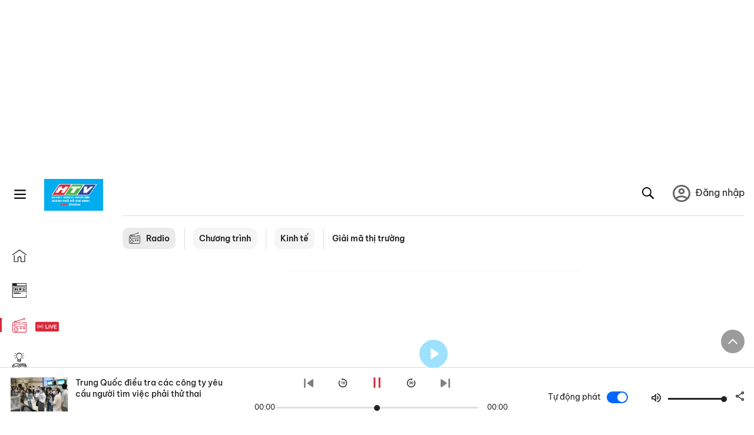

--- FILE ---
content_type: text/html; charset=utf-8
request_url: https://voh.com.vn/radio/giai-ma-thi-truong/trung-quoc-dieu-tra-cac-cong-ty-yeu-cau-nguoi-tim-viec-phai-thu-thai-14240718000060008.html
body_size: 34659
content:
<!DOCTYPE html><html lang="vi"><head><meta charSet="utf-8"/><meta http-equiv="X-UA-Compatible" content="IE=edge"/><meta name="viewport" content="width=device-width, initial-scale=1.0, user-scalable=yes"/><meta name="theme-color" content="#000000"/><meta property="og:site_name" content="VOH"/><meta property="og:image:width" content="1200"/><meta property="og:image:height" content="630"/><meta property="og:type" content="article"/><meta name="twitter:card" content="summary"/><meta name="twitter:site" content="@tintucVOH"/><meta name="twitter:creator" content="@tintucVOH"/><meta name="copyright" content="VOH Online"/><meta property="article:publisher" content="https://www.facebook.com/RadioVOH"/><meta property="fb:app_id" content="199438930441095"/><meta property="fb:app_id" content="199438930441095"/><meta property="fb:pages" content="1564798427085684"/><meta name="robots" content="index, follow"/><link rel="shortcut icon" href="/favicon.ico"/><link rel="dns-prefetch" href="https://cdn.voh.com.vn"/><link rel="dns-prefetch" href="https://data.voh.com.vn"/><link rel="dns-prefetch" href="https://strm.voh.com.vn"/><link rel="dns-prefetch" href="https://img.voh.com.vn"/><link rel="dns-prefetch" href="https://www.googletagservices.com"/><link rel="dns-prefetch" href="https://stats.g.doubleclick.net"/><link rel="dns-prefetch" href="https://pagead2.googlesyndication.com"/><link rel="dns-prefetch" href="https://adservice.google.com.vn"/><link rel="dns-prefetch" href="https://www.google.com.vn"/><link rel="dns-prefetch" href="https://www.google.com"/><link rel="dns-prefetch" href="https://adservice.google.com"/><link rel="dns-prefetch" href="https://googleads.g.doubleclick.net"/><link rel="dns-prefetch" href="https://securepubads.g.doubleclick.net"/><link rel="dns-prefetch" href="https://partner.googleadservices.com"/><link rel="dns-prefetch" href="https://fonts.googleapis.com"/><link rel="preconnect" href="https://fonts.gstatic.com"/><link rel="dns-prefetch" href="https://cdn.ampproject.org"/><link rel="dns-prefetch" href="https://www.google-analytics.com"/><link rel="dns-prefetch" href="https://ssp.tenmax.io"/><link rel="dns-prefetch" href="https://static.doubleclick.net  "/><link rel="dns-prefetch" href="https://connect.facebook.net  "/><meta name="clckd" content="b1e4c22e9287308f1ec690ee36c52eb9"/><meta name="propeller" content="267966d4f59bdd55988ef1d0b00a5292"/><meta name="dailymotion-domain-verification" content="dme2ruwxmdkqwypm9"/><title>Trung Quốc điều tra các công ty yêu cầu người tìm việc phải thử thai</title><meta name="title" content="Trung Quốc điều tra các công ty yêu cầu người tìm việc phải thử thai"/><meta property="og:url" content="https://voh.com.vn/radio/giai-ma-thi-truong/trung-quoc-dieu-tra-cac-cong-ty-yeu-cau-nguoi-tim-viec-phai-thu-thai-14240718000060008.html"/><link rel="canonical" href="https://voh.com.vn/radio/giai-ma-thi-truong/trung-quoc-dieu-tra-cac-cong-ty-yeu-cau-nguoi-tim-viec-phai-thu-thai-14240718000060008.html"/><meta name="description" content="Giải mã thị trường là chương trình radio đa dạng với nội dung thú vị. Ứng dụng công nghệ AI giọng nói mang đến trải nghiệm mới 4.0 radio trí tuệ nhân tạo."/><meta name="keywords" content=""/><meta name="news_keywords" content=""/><meta property="og:title" content="Trung Quốc điều tra các công ty yêu cầu người tìm việc phải thử thai"/><meta property="og:description" content="Giải mã thị trường là chương trình radio đa dạng với nội dung thú vị. Ứng dụng công nghệ AI giọng nói mang đến trải nghiệm mới 4.0 radio trí tuệ nhân tạo."/><meta property="og:image" content="https://image1.voh.com.vn/vohdata/default/2024/07/18/tim-viec-lam-180724_20240718104245.jpg"/><meta name="twitter:title" content="Trung Quốc điều tra các công ty yêu cầu người tìm việc phải thử thai"/><meta name="twitter:description" content="Giải mã thị trường là chương trình radio đa dạng với nội dung thú vị. Ứng dụng công nghệ AI giọng nói mang đến trải nghiệm mới 4.0 radio trí tuệ nhân tạo."/><meta name="twitter:image" content="https://image1.voh.com.vn/vohdata/default/2024/07/18/tim-viec-lam-180724_20240718104245.jpg"/><script type="application/ld+json">{"@context":"http://schema.org","@type":"WebPage","headline":"Trung Quốc điều tra các công ty yêu cầu người tìm việc phải thử thai","description":"Giải mã thị trường là chương trình radio đa dạng với nội dung thú vị. Ứng dụng công nghệ AI giọng nói mang đến trải nghiệm mới 4.0 radio trí tuệ nhân tạo.","datePublished":"2024-07-18T21:30:00+07:00","mainEntityOfPage":{"@type":"WebPage","@id":"https://voh.com.vn/radio/giai-ma-thi-truong/trung-quoc-dieu-tra-cac-cong-ty-yeu-cau-nguoi-tim-viec-phai-thu-thai-14240718000060008.html"},"image":{"@type":"ImageObject","url":"https://image1.voh.com.vn/vohdata/default/2024/07/18/tim-viec-lam-180724_20240718104245.jpg"},"author":{"@type":"Person","name":"VOH"},"publisher":{"@type":"Organization","name":"VOH","logo":{"@type":"ImageObject","url":"https://voh.com.vn/images/logo-voh-schema.png"}}}</script><meta name="next-head-count" content="56"/><link data-next-font="size-adjust" rel="preconnect" href="/" crossorigin="anonymous"/><link rel="preload" href="/_next/static/css/e9b2e15701e90a3e.css" as="style"/><link rel="stylesheet" href="/_next/static/css/e9b2e15701e90a3e.css" data-n-g=""/><link rel="preload" href="/_next/static/css/72f4262bf451051e.css" as="style"/><link rel="stylesheet" href="/_next/static/css/72f4262bf451051e.css" data-n-p=""/><noscript data-n-css=""></noscript><script defer="" nomodule="" src="/_next/static/chunks/polyfills-78c92fac7aa8fdd8.js"></script><script defer="" src="/_next/static/chunks/9686.924d31933b62d1f4.js"></script><script defer="" src="/_next/static/chunks/7949.39f1531868cc2a84.js"></script><script defer="" src="/_next/static/chunks/6426.bb99f56214266391.js"></script><script defer="" src="/_next/static/chunks/7717.53a1a2187f0c9981.js"></script><script defer="" src="/_next/static/chunks/9785.db6fa370ba9c8246.js"></script><script defer="" src="/_next/static/chunks/6812.5a8f213b8bfaee01.js"></script><script src="/_next/static/chunks/webpack-aabc4f107b682611.js" defer=""></script><script src="/_next/static/chunks/framework-aec4381329cec0e4.js" defer=""></script><script src="/_next/static/chunks/main-779723b3708b2682.js" defer=""></script><script src="/_next/static/chunks/pages/_app-554b4ae6c73a899a.js" defer=""></script><script src="/_next/static/chunks/2115-034ed500c8e03e2d.js" defer=""></script><script src="/_next/static/chunks/2998-8e0a705f6d19c8a2.js" defer=""></script><script src="/_next/static/chunks/7185-b7b8374817639132.js" defer=""></script><script src="/_next/static/chunks/3632-bf649645ef332731.js" defer=""></script><script src="/_next/static/chunks/pages/radios/radio-detail-a9fbc8e5100e31b2.js" defer=""></script><script src="/_next/static/9nJDMe4Va6ROcYeoPIBai/_buildManifest.js" defer=""></script><script src="/_next/static/9nJDMe4Va6ROcYeoPIBai/_ssgManifest.js" defer=""></script></head><body><div id="__next"><script>var arfAsync = arfAsync || [];</script><style>
    #nprogress {
      pointer-events: none;
    }
    #nprogress .bar {
      background: #d8293a;
      position: fixed;
      z-index: 9999;
      top: 0;
      left: 0;
      width: 100%;
      height: 3px;
    }
    #nprogress .peg {
      display: block;
      position: absolute;
      right: 0px;
      width: 100px;
      height: 100%;
      box-shadow: 0 0 10px #d8293a, 0 0 5px #d8293a;
      opacity: 1;
      -webkit-transform: rotate(3deg) translate(0px, -4px);
      -ms-transform: rotate(3deg) translate(0px, -4px);
      transform: rotate(3deg) translate(0px, -4px);
    }
    #nprogress .spinner {
      display: block;
      position: fixed;
      z-index: 1031;
      top: 15px;
      right: 15px;
    }
    #nprogress .spinner-icon {
      width: 18px;
      height: 18px;
      box-sizing: border-box;
      border: solid 2px transparent;
      border-top-color: #d8293a;
      border-left-color: #d8293a;
      border-radius: 50%;
      -webkit-animation: nprogresss-spinner 400ms linear infinite;
      animation: nprogress-spinner 400ms linear infinite;
    }
    .nprogress-custom-parent {
      overflow: hidden;
      position: relative;
    }
    .nprogress-custom-parent #nprogress .spinner,
    .nprogress-custom-parent #nprogress .bar {
      position: absolute;
    }
    @-webkit-keyframes nprogress-spinner {
      0% {
        -webkit-transform: rotate(0deg);
      }
      100% {
        -webkit-transform: rotate(360deg);
      }
    }
    @keyframes nprogress-spinner {
      0% {
        transform: rotate(0deg);
      }
      100% {
        transform: rotate(360deg);
      }
    }
  </style><div class="Toastify"></div><div class="adstop" style="height:260px"></div><div class="header-pannel"><div class="site-header-mobi"><a title="VOH Online" id="Radio_Header_LogoMobile" class="header-logo" href="/"><img alt="VOH Online" loading="lazy" width="49" height="28" decoding="async" data-nimg="1" style="color:transparent" src="/images/Logo-VOH.jpg"/></a><span class="menu-all" id="All_Menu-chi-tiet-mobile_Button"><svg xmlns="http://www.w3.org/2000/svg" id="All_Menu-chi-tiet-mobile_Button-lv2" width="20" height="20" viewBox="1 1 16 16" xml:space="preserve"><path d="M17 3.695a.887.887 0 0 1-.889.888H1.89a.89.89 0 0 1-.001-1.778h14.222a.89.89 0 0 1 .889.89zm0 5.333a.887.887 0 0 1-.889.888H1.89A.888.888 0 0 1 1 9.028a.89.89 0 0 1 .89-.889h14.222c.491 0 .888.399.888.889zm0 5.278a.89.89 0 0 1-.889.89H1.89a.89.89 0 0 1-.001-1.78h14.222a.89.89 0 0 1 .889.89z" fill=""></path></svg></span><span class="m-search" id="All_Search-mobile_Button"><svg xmlns="http://www.w3.org/2000/svg" id="All_Search-mobile_Button-lv2" width="16" height="16" viewBox="0 0 16 16" xml:space="preserve"><path fill="" d="M.003 6.421C0 3.191 2.341.492 5.46.061c3.354-.464 6.522 1.8 7.124 5.106.306 1.67-.006 3.229-.931 4.656-.108.169-.085.255.048.386 1.318 1.311 2.631 2.625 3.943 3.939.313.312.439.681.297 1.104a1.035 1.035 0 0 1-.859.729c-.387.063-.694-.094-.963-.361-1.295-1.299-2.598-2.594-3.888-3.896-.153-.154-.251-.173-.442-.05-3.785 2.437-8.781.308-9.673-4.116a4.887 4.887 0 0 1-.113-1.137zm6.33 4.779c2.672.005 4.859-2.168 4.866-4.832.006-2.674-2.162-4.863-4.827-4.871-2.685-.007-4.873 2.166-4.876 4.844-.003 2.671 2.171 4.854 4.837 4.859z"></path></svg></span><span class="m-menu m-ic-menu " id="All_Menu-section-expand-mobile_Button"><svg xmlns="http://www.w3.org/2000/svg" class="m-ic-down fx-down" id="All_Menu-section-expand-mobile_Button-lv2" width="20" height="20" viewBox="2 -4.5 16 16" xml:space="preserve"><path fill="" d="M9.994 5.018C8.394 3.42 6.754 1.779 5.095.12L4 1.162l5.994 5.994L16 1.154c-.333-.332-.7-.702-1.067-1.072L9.994 5.018z"></path></svg></span><span data-toggle-target="#_pop_login" class="m-btn-popup btn-popup bg-dk"><span class="account-photo"><img alt="name" loading="lazy" width="60" height="60" decoding="async" data-nimg="1" style="color:transparent;object-fit:cover" src="https://image.voh.com.vn/voh/image/2024/05/17/default-avatar-141625.png"/></span></span><div class="mobi-menubar" style="display:none"><div class="flex-mobi"><ul class="nav-mobi"><li><a title="Trang chủ" id="Radio_Nav-Header_Item1" class="" href="/"><i class="icvoh icon-home"></i> <!-- -->Trang chủ</a></li><li><a title="Tin Tức" id="Radio_Nav-Header_Item2" class="" href="/tin-tuc-01230731000000001.html"><i class="icvoh icon-news"></i> <!-- -->Tin Tức</a></li><li><a title="Radio" id="Radio_Nav-Header_Item3" class="active" href="/radio-01240711000000003.html"><i class="icvoh icvoh icon-radio"></i> <!-- -->Radio</a></li><li><a title="Kiến thức" id="Radio_Nav-Header_Item4" class="" href="/kien-thuc-01230804000000001.html"><i class="icvoh icon-kienthuc"></i> <!-- -->Kiến thức</a></li><li><a title="Podcast" id="Radio_Nav-Header_Item5" target="_blank" class="" href="/podcast-01240416000000004.html"><i class="icvoh icon-podcast"></i> <!-- -->Podcast</a></li><li><a title="Video" id="Radio_Nav-Header_Item6" target="_blank" class="" href="/video-01240116000000005.html"><i class="icvoh icon-video"></i> <!-- -->Video</a></li><li><a title="Sự kiện" id="Radio_Nav-Header_Item7" target="_blank" class="" href="/su-kien-01241120000000006.html"><svg width="22" height="22" viewBox="0 0 25 25" fill="none" xmlns="http://www.w3.org/2000/svg"><g clip-path="url(#a)"><path d="M23.333 2.917H1.667c-.69 0-1.25.56-1.25 1.25v16.666c0 .69.56 1.25 1.25 1.25h21.666c.69 0 1.25-.56 1.25-1.25V4.167c0-.69-.56-1.25-1.25-1.25Z" stroke="#222"></path><path d="M23.333 2.917H1.667c-.69 0-1.25.56-1.25 1.25v19.166c0 .69.56 1.25 1.25 1.25h21.666c.69 0 1.25-.56 1.25-1.25V4.167c0-.69-.56-1.25-1.25-1.25Z" stroke="#222"></path><path d="M6.25 1.667a1.25 1.25 0 0 0-2.5 0v2.5a1.25 1.25 0 1 0 2.5 0zm7.5 0a1.25 1.25 0 1 0-2.5 0v2.5a1.25 1.25 0 1 0 2.5 0zm7.5 0a1.25 1.25 0 1 0-2.5 0v2.5a1.25 1.25 0 1 0 2.5 0z" fill="#fff" stroke="#222"></path><path d="M10 9.167a.417.417 0 0 0 0-.833zm-9.167 0H10v-.833H.833zm14.167 0a.417.417 0 0 1 0-.833zm9.167 0H15v-.833h9.167zm-11.667 0a.417.417 0 1 0 0-.833.417.417 0 0 0 0 .833" fill="#222"></path><path d="M11.975 18.385c.321-.161.691-.146 1.018-.014l.016.006.016.008 1.639.823c.139.07.27.047.369-.027a.39.39 0 0 0 .146-.38l-.288-1.783a1.11 1.11 0 0 1 .303-1.025l1.301-1.307c.215-.216.077-.59-.204-.633h-.003l-1.783-.291-.008-.001-.007-.002c-.325-.065-.705-.27-.871-.665l-.813-1.633-.006-.013-.005-.012a.29.29 0 0 0-.277-.186.36.36 0 0 0-.324.21l-.82 1.646-.006.014-.008.013c-.15.251-.436.614-.893.633l-1.755.286H8.71c-.28.044-.419.418-.204.634l1.301 1.307c.31.312.31.703.309.927v.06l-.005.032-.289 1.79a.39.39 0 0 0 .147.378c.098.075.23.098.369.028zm0 0 .188.356" stroke="#222"></path></g><defs><clipPath id="a"><path fill="#fff" d="M0 0h25v25H0z"></path></clipPath></defs></svg> <!-- -->Sự kiện</a></li><li><a title="WebStories" id="Radio_Nav-Header_Item8" class="" href="/web-story-01230731000000001.html"><svg xmlns="http://www.w3.org/2000/svg" xmlns:xlink="http://www.w3.org/1999/xlink" fill="#000000" width="24" height="24" version="1.1" viewBox="0 0 487.867 487.867" xml:space="preserve"><path d="M52.596,170.037H28.798c-2.762,0-5,2.238-5,5v239.012c0,2.762,2.238,5,5,5h23.798c2.762,0,5-2.238,5-5V175.037  C57.596,172.275,55.357,170.037,52.596,170.037z M47.596,409.049H33.798V180.037h13.798V409.049z M52.596,122.447H28.798  c-2.762,0-5,2.238-5,5v23.792c0,2.762,2.238,5,5,5h23.798c2.762,0,5-2.238,5-5v-23.792  C57.596,124.686,55.357,122.447,52.596,122.447z M47.596,146.239H33.798v-13.792h13.798V146.239z M165.237,128.703h-27.556  c-2.762,0-5,2.238-5,5v276.749c0,2.762,2.238,5,5,5h27.556c2.762,0,5-2.238,5-5V133.703  C170.237,130.941,167.999,128.703,165.237,128.703z M160.237,405.452h-17.556V138.703h17.556V405.452z M165.237,73.6h-27.556  c-2.762,0-5,2.238-5,5v27.548c0,2.762,2.238,5,5,5h27.556c2.762,0,5-2.238,5-5V78.6C170.237,75.838,167.999,73.6,165.237,73.6z   M160.237,101.147h-17.556V83.6h17.556V101.147z M467.144,131.27h-31.132V71.226c0-13.885-11.297-25.182-25.182-25.182H110.127  c-2.762,0-5,2.238-5,5v47.605H5c-2.762,0-5,2.238-5,5v333.174c0,2.762,2.238,5,5,5h105.127h122.744h234.272  c11.427,0,20.724-9.297,20.724-20.724V151.993C487.867,140.566,478.57,131.27,467.144,131.27z M426.012,71.226v60.044h-15.856  v-25.114c0-2.762-2.238-5-5-5H252.504c-2.762,0-5,2.238-5,5v25.114h-14.633c-2.762,0-5,2.238-5,5v295.554h-8.311v-8.777  c0-2.762-2.238-5-5-5s-5,2.238-5,5v8.777h-12.192V56.044h12.192v342.768c0,2.762,2.238,5,5,5s5-2.238,5-5V56.044h191.27  C419.201,56.044,426.012,62.854,426.012,71.226z M257.504,131.27v-20.114h142.651v20.114H257.504z M105.127,431.823h-4.934v-6.899  c0-2.762-2.238-5-5-5s-5,2.238-5,5v6.899h-9.167V108.649h9.167v295.346c0,2.762,2.238,5,5,5s5-2.238,5-5V108.649h4.934V431.823z   M10,108.649h61.026v323.174H10V108.649z M115.127,56.044h72.241v375.779h-72.241V56.044z M237.871,141.27h54.072v290.554h-54.072  V141.27z M477.867,421.1c0,5.913-4.811,10.724-10.724,10.724h-147.91v-5.734c0-2.762-2.238-5-5-5s-5,2.238-5,5v5.734h-7.29V141.27  h7.29v265.939c0,2.762,2.238,5,5,5s5-2.238,5-5V141.27h111.769c0.003,0,0.006,0.001,0.01,0.001s0.006-0.001,0.01-0.001h36.122  c5.913,0,10.724,4.811,10.724,10.724V421.1z M275.807,195.668h-21.468c-2.762,0-5,2.238-5,5v215.61c0,2.762,2.238,5,5,5h21.468  c2.762,0,5-2.238,5-5v-215.61C280.807,197.906,278.568,195.668,275.807,195.668z M270.807,411.278h-11.468v-205.61h11.468V411.278z   M275.807,152.737h-21.468c-2.762,0-5,2.238-5,5v21.462c0,2.762,2.238,5,5,5h21.468c2.762,0,5-2.238,5-5v-21.462  C280.807,154.976,278.568,152.737,275.807,152.737z M270.807,174.199h-11.468v-11.462h11.468V174.199z M462.723,174.206H343.794  c-2.762,0-5,2.238-5,5v75.132c0,2.762,2.238,5,5,5h118.929c2.762,0,5-2.238,5-5v-75.132  C467.723,176.444,465.484,174.206,462.723,174.206z M457.723,249.338H348.794v-65.132h108.929V249.338z"></path></svg> <!-- -->WebStories</a></li></ul></div></div></div></div><div class="site-header "><div class="header-voh"><a title="" id="Radio_Header_Logo" class="header-logo" href="/"><img alt="logo" loading="lazy" width="100" height="54" decoding="async" data-nimg="1" style="color:transparent" src="/images/Logo-VOH.jpg"/></a><span class="menu-all" id="All_Menu-chi-tiet-pc_Button"><svg xmlns="http://www.w3.org/2000/svg" id="All_Menu-chi-tiet-pc_Button-lv2" width="20" height="20" viewBox="1 1 16 16" xml:space="preserve"><path d="M17 3.695a.887.887 0 0 1-.889.888H1.89a.89.89 0 0 1-.001-1.778h14.222a.89.89 0 0 1 .889.89zm0 5.333a.887.887 0 0 1-.889.888H1.89A.888.888 0 0 1 1 9.028a.89.89 0 0 1 .89-.889h14.222c.491 0 .888.399.888.889zm0 5.278a.89.89 0 0 1-.889.89H1.89a.89.89 0 0 1-.001-1.78h14.222a.89.89 0 0 1 .889.89z" fill=""></path></svg></span></div><div class="navigation-left"><ul class="nav-left"><li><a title="Trang chủ" id="Radio_Menu-trai_Label-text-1" class="nav-menu-cat " href="/"><i class="icvoh icon-home"></i></a></li><li><a title="Tin Tức" id="Radio_Menu-trai_Label-text-2" class="nav-menu-cat " href="/tin-tuc-01230731000000001.html"><i class="icvoh icon-news"></i></a></li><li><a title="Radio" id="Radio_Menu-trai_Label-text-3" class="nav-menu-cat active" href="/radio-01240711000000003.html"><i class="icvoh icvoh icon-radio"></i></a></li><li><a title="Kiến thức" id="Radio_Menu-trai_Label-text-4" class="nav-menu-cat " href="/kien-thuc-01230804000000001.html"><i class="icvoh icon-kienthuc"></i></a></li><li><a title="Podcast" id="Radio_Menu-trai_Label-text-5" class="nav-menu-cat " href="/podcast-01240416000000004.html"><i class="icvoh icon-podcast"></i></a></li><li><a title="Video" id="Radio_Menu-trai_Label-text-6" class="nav-menu-cat " href="/video-01240116000000005.html"><i class="icvoh icon-video"></i></a></li><li><a title="Sự kiện" id="Radio_Menu-trai_Label-text-7" class="nav-menu-cat " href="/su-kien-01241120000000006.html"><svg width="25" height="25" viewBox="0 0 25 25" fill="none" xmlns="http://www.w3.org/2000/svg"><g clip-path="url(#a)"><path d="M23.333 2.917H1.667c-.69 0-1.25.56-1.25 1.25v16.666c0 .69.56 1.25 1.25 1.25h21.666c.69 0 1.25-.56 1.25-1.25V4.167c0-.69-.56-1.25-1.25-1.25Z" stroke="#222"></path><path d="M23.333 2.917H1.667c-.69 0-1.25.56-1.25 1.25v19.166c0 .69.56 1.25 1.25 1.25h21.666c.69 0 1.25-.56 1.25-1.25V4.167c0-.69-.56-1.25-1.25-1.25Z" stroke="#222"></path><path d="M6.25 1.667a1.25 1.25 0 0 0-2.5 0v2.5a1.25 1.25 0 1 0 2.5 0zm7.5 0a1.25 1.25 0 1 0-2.5 0v2.5a1.25 1.25 0 1 0 2.5 0zm7.5 0a1.25 1.25 0 1 0-2.5 0v2.5a1.25 1.25 0 1 0 2.5 0z" fill="#fff" stroke="#222"></path><path d="M10 9.167a.417.417 0 0 0 0-.833zm-9.167 0H10v-.833H.833zm14.167 0a.417.417 0 0 1 0-.833zm9.167 0H15v-.833h9.167zm-11.667 0a.417.417 0 1 0 0-.833.417.417 0 0 0 0 .833" fill="#222"></path><path d="M11.975 18.385c.321-.161.691-.146 1.018-.014l.016.006.016.008 1.639.823c.139.07.27.047.369-.027a.39.39 0 0 0 .146-.38l-.288-1.783a1.11 1.11 0 0 1 .303-1.025l1.301-1.307c.215-.216.077-.59-.204-.633h-.003l-1.783-.291-.008-.001-.007-.002c-.325-.065-.705-.27-.871-.665l-.813-1.633-.006-.013-.005-.012a.29.29 0 0 0-.277-.186.36.36 0 0 0-.324.21l-.82 1.646-.006.014-.008.013c-.15.251-.436.614-.893.633l-1.755.286H8.71c-.28.044-.419.418-.204.634l1.301 1.307c.31.312.31.703.309.927v.06l-.005.032-.289 1.79a.39.39 0 0 0 .147.378c.098.075.23.098.369.028zm0 0 .188.356" stroke="#222"></path></g><defs><clipPath id="a"><path fill="#fff" d="M0 0h25v25H0z"></path></clipPath></defs></svg></a></li><li><a title="WebStories" id="Radio_Menu-trai_Label-text-8" class="nav-menu-cat " href="/web-story-01230731000000001.html"><svg xmlns="http://www.w3.org/2000/svg" xmlns:xlink="http://www.w3.org/1999/xlink" fill="#000000" width="25" height="25" version="1.1" viewBox="0 0 487.867 487.867" xml:space="preserve"><path d="M52.596,170.037H28.798c-2.762,0-5,2.238-5,5v239.012c0,2.762,2.238,5,5,5h23.798c2.762,0,5-2.238,5-5V175.037  C57.596,172.275,55.357,170.037,52.596,170.037z M47.596,409.049H33.798V180.037h13.798V409.049z M52.596,122.447H28.798  c-2.762,0-5,2.238-5,5v23.792c0,2.762,2.238,5,5,5h23.798c2.762,0,5-2.238,5-5v-23.792  C57.596,124.686,55.357,122.447,52.596,122.447z M47.596,146.239H33.798v-13.792h13.798V146.239z M165.237,128.703h-27.556  c-2.762,0-5,2.238-5,5v276.749c0,2.762,2.238,5,5,5h27.556c2.762,0,5-2.238,5-5V133.703  C170.237,130.941,167.999,128.703,165.237,128.703z M160.237,405.452h-17.556V138.703h17.556V405.452z M165.237,73.6h-27.556  c-2.762,0-5,2.238-5,5v27.548c0,2.762,2.238,5,5,5h27.556c2.762,0,5-2.238,5-5V78.6C170.237,75.838,167.999,73.6,165.237,73.6z   M160.237,101.147h-17.556V83.6h17.556V101.147z M467.144,131.27h-31.132V71.226c0-13.885-11.297-25.182-25.182-25.182H110.127  c-2.762,0-5,2.238-5,5v47.605H5c-2.762,0-5,2.238-5,5v333.174c0,2.762,2.238,5,5,5h105.127h122.744h234.272  c11.427,0,20.724-9.297,20.724-20.724V151.993C487.867,140.566,478.57,131.27,467.144,131.27z M426.012,71.226v60.044h-15.856  v-25.114c0-2.762-2.238-5-5-5H252.504c-2.762,0-5,2.238-5,5v25.114h-14.633c-2.762,0-5,2.238-5,5v295.554h-8.311v-8.777  c0-2.762-2.238-5-5-5s-5,2.238-5,5v8.777h-12.192V56.044h12.192v342.768c0,2.762,2.238,5,5,5s5-2.238,5-5V56.044h191.27  C419.201,56.044,426.012,62.854,426.012,71.226z M257.504,131.27v-20.114h142.651v20.114H257.504z M105.127,431.823h-4.934v-6.899  c0-2.762-2.238-5-5-5s-5,2.238-5,5v6.899h-9.167V108.649h9.167v295.346c0,2.762,2.238,5,5,5s5-2.238,5-5V108.649h4.934V431.823z   M10,108.649h61.026v323.174H10V108.649z M115.127,56.044h72.241v375.779h-72.241V56.044z M237.871,141.27h54.072v290.554h-54.072  V141.27z M477.867,421.1c0,5.913-4.811,10.724-10.724,10.724h-147.91v-5.734c0-2.762-2.238-5-5-5s-5,2.238-5,5v5.734h-7.29V141.27  h7.29v265.939c0,2.762,2.238,5,5,5s5-2.238,5-5V141.27h111.769c0.003,0,0.006,0.001,0.01,0.001s0.006-0.001,0.01-0.001h36.122  c5.913,0,10.724,4.811,10.724,10.724V421.1z M275.807,195.668h-21.468c-2.762,0-5,2.238-5,5v215.61c0,2.762,2.238,5,5,5h21.468  c2.762,0,5-2.238,5-5v-215.61C280.807,197.906,278.568,195.668,275.807,195.668z M270.807,411.278h-11.468v-205.61h11.468V411.278z   M275.807,152.737h-21.468c-2.762,0-5,2.238-5,5v21.462c0,2.762,2.238,5,5,5h21.468c2.762,0,5-2.238,5-5v-21.462  C280.807,154.976,278.568,152.737,275.807,152.737z M270.807,174.199h-11.468v-11.462h11.468V174.199z M462.723,174.206H343.794  c-2.762,0-5,2.238-5,5v75.132c0,2.762,2.238,5,5,5h118.929c2.762,0,5-2.238,5-5v-75.132  C467.723,176.444,465.484,174.206,462.723,174.206z M457.723,249.338H348.794v-65.132h108.929V249.338z"></path></svg></a></li></ul></div></div><div class="menu-main-all  "><span class="close-all">×</span><div class="w-main-all "><div class="bg-main-all"><div class="menu-header"><a title="Trang chủ" id="Radio_Menu-chi-tiet_Label-text" class="text-all" href="/">Trang chủ</a></div></div></div></div><div class="site-content false rdp"><main class="main"><div class="div-box-tieu-diem"><div class="div-tieu-diem  "><span class="btn-search" id="All_Search-pc_Button-lv2"><svg xmlns="http://www.w3.org/2000/svg" id="All_Search-pc_Button-lv3" width="20" height="20" viewBox="0 0 16 16" xml:space="preserve"><path fill="" d="M.003 6.421C0 3.191 2.341.492 5.46.061c3.354-.464 6.522 1.8 7.124 5.106.306 1.67-.006 3.229-.931 4.656-.108.169-.085.255.048.386 1.318 1.311 2.631 2.625 3.943 3.939.313.312.439.681.297 1.104a1.035 1.035 0 0 1-.859.729c-.387.063-.694-.094-.963-.361-1.295-1.299-2.598-2.594-3.888-3.896-.153-.154-.251-.173-.442-.05-3.785 2.437-8.781.308-9.673-4.116a4.887 4.887 0 0 1-.113-1.137zm6.33 4.779c2.672.005 4.859-2.168 4.866-4.832.006-2.674-2.162-4.863-4.827-4.871-2.685-.007-4.873 2.166-4.876 4.844-.003 2.671 2.171 4.854 4.837 4.859z"></path></svg></span></div><div class="search-box  "><span class="iconsearch"><svg xmlns="http://www.w3.org/2000/svg" width="20" height="20" viewBox="0 0 16 16" xml:space="preserve"><path fill="" d="M.003 6.421C0 3.191 2.341.492 5.46.061c3.354-.464 6.522 1.8 7.124 5.106.306 1.67-.006 3.229-.931 4.656-.108.169-.085.255.048.386 1.318 1.311 2.631 2.625 3.943 3.939.313.312.439.681.297 1.104a1.035 1.035 0 0 1-.859.729c-.387.063-.694-.094-.963-.361-1.295-1.299-2.598-2.594-3.888-3.896-.153-.154-.251-.173-.442-.05-3.785 2.437-8.781.308-9.673-4.116a4.887 4.887 0 0 1-.113-1.137zm6.33 4.779c2.672.005 4.859-2.168 4.866-4.832.006-2.674-2.162-4.863-4.827-4.871-2.685-.007-4.873 2.166-4.876 4.844-.003 2.671 2.171 4.854 4.837 4.859z"></path></svg></span><form><input class="input input-searh-text" type="text" name="q" placeholder="Tìm kiếm..." autoComplete="off" value=""/></form><span class="close-search-box">×</span></div><div class="col-right hidden-m"><div class="col-inline"><span data-toggle-target="#_pop_login" class="btn-popup bg-dk"><span class="account-photo"><img alt="name" loading="lazy" width="60" height="60" decoding="async" data-nimg="1" style="color:transparent;object-fit:cover" src="https://image.voh.com.vn/voh/image/2024/05/17/default-avatar-141625.png"/></span></span></div></div></div><div class="menu-category-3"><div class="bloc-breadcrumb"><a title="Radio" id="Radio_Menu-chuyen-muc_Section-chinh" class="crum-category-1" href="/radio-01240711000000003.html"><i class="icvoh icon-radio ic-category"></i> <!-- -->Radio</a><span class="crum-line"></span><a title="Chương trình" id="Radio_Menu-chuyen-muc_Item1-text" class="crum-category-2" href="/radio/chuong-trinh-07240711000000004.html">Chương trình</a><span class="crum-line"></span><a title="Kinh tế" id="Radio_Menu-chuyen-muc_Item2-text" class="crum-category-2" href="/radio/kinh-te-07220515000000010.html">Kinh tế</a><span class="crum-line"></span><a title="Giải mã thị trường" id="Radio_Menu-chuyen-muc_Cate-text" class="crum-category-3" href="/radio/giai-ma-thi-truong-02231229000000427.html">Giải mã thị trường</a></div></div><section class="section div-border"><div class="flex-sticky"><div class="content-center"><article class="post post-radio-article"><div class="block-radio-header"><figure class="post-thumb thumb-radio-article"><div class="post-image "><img alt="Trung Quốc điều tra các công ty yêu cầu người tìm việc phải thử thai" loading="lazy" width="1" height="1" decoding="async" data-nimg="1" style="color:transparent" src="/images/thumb_no_img.jpg"/><span class="bg-opacity"></span><span class="icplay-live-radio" id="Radio_Thumbnail-play-pc-mobile_Button"><img alt="Article thumbnail" id=" Radio_Thumbnail-play-pc-mobile_Button-lv2" loading="lazy" width="100" height="100" decoding="async" data-nimg="1" style="color:transparent" src="/images/play1-bg.svg"/></span></div></figure><div class="post-inner-radio"><header class="entry-header"><h1 class="entry-title">Trung Quốc điều tra các công ty yêu cầu người tìm việc phải thử thai</h1></header><div class="entry-meta"><div class="flex-rows" style="padding-bottom:15px"><div class="flex-item v-hover" id="Radio_Profile-pop-up-mobile_Item1-image-text"><div class="author-thumb-art" id="Radio_Profile-pop-up-mobile_Item1-image-text-lv1"><img alt="Hải Vương" id="Radio_Profile-pop-up-mobile_Item1-image-text-lv2" loading="lazy" width="1" height="1" decoding="async" data-nimg="1" style="color:transparent" src="/images/thumb_no_img.jpg"/></div><div class="author-info"><div class="author-name-item">Hải Vương</div><div class="row-rating-art"><div class="rate-tag"><span class="star-icons bg-star"><svg width="12" height="12" viewBox="0 0 8 8" fill="none" xmlns="http://www.w3.org/2000/svg"><path d="m4.003 6.3 1.73 1.045a.416.416 0 0 0 .62-.45L5.895 4.93l1.529-1.325a.417.417 0 0 0-.238-.73l-2.012-.17-.788-1.86a.417.417 0 0 0-.766 0L2.832 2.7.82 2.87a.416.416 0 0 0-.238.73l1.53 1.325-.46 1.966a.416.416 0 0 0 .622.45L4.003 6.3Z" fill="#FFB92C"></path></svg></span><span class="star-icons bg-star"><svg width="12" height="12" viewBox="0 0 8 8" fill="none" xmlns="http://www.w3.org/2000/svg"><path d="m4.003 6.3 1.73 1.045a.416.416 0 0 0 .62-.45L5.895 4.93l1.529-1.325a.417.417 0 0 0-.238-.73l-2.012-.17-.788-1.86a.417.417 0 0 0-.766 0L2.832 2.7.82 2.87a.416.416 0 0 0-.238.73l1.53 1.325-.46 1.966a.416.416 0 0 0 .622.45L4.003 6.3Z" fill="#FFB92C"></path></svg></span><span class="star-icons bg-star"><svg width="12" height="12" viewBox="0 0 8 8" fill="none" xmlns="http://www.w3.org/2000/svg"><path d="m4.003 6.3 1.73 1.045a.416.416 0 0 0 .62-.45L5.895 4.93l1.529-1.325a.417.417 0 0 0-.238-.73l-2.012-.17-.788-1.86a.417.417 0 0 0-.766 0L2.832 2.7.82 2.87a.416.416 0 0 0-.238.73l1.53 1.325-.46 1.966a.416.416 0 0 0 .622.45L4.003 6.3Z" fill="#FFB92C"></path></svg></span><span class="star-icons bg-star"><svg width="12" height="12" viewBox="0 0 8 8" fill="none" xmlns="http://www.w3.org/2000/svg"><path d="m4.003 6.3 1.73 1.045a.416.416 0 0 0 .62-.45L5.895 4.93l1.529-1.325a.417.417 0 0 0-.238-.73l-2.012-.17-.788-1.86a.417.417 0 0 0-.766 0L2.832 2.7.82 2.87a.416.416 0 0 0-.238.73l1.53 1.325-.46 1.966a.416.416 0 0 0 .622.45L4.003 6.3Z" fill="#FFB92C"></path></svg></span><span class="star-icons"><svg width="12" height="12" viewBox="0 0 8 8" fill="none" xmlns="http://www.w3.org/2000/svg"><path d="m7.19 2.767-2.016-.175L4.386.737a.417.417 0 0 0-.766 0l-.788 1.859-2.012.17a.416.416 0 0 0-.238.73l1.53 1.325-.46 1.966a.416.416 0 0 0 .622.45l1.729-1.041 1.73 1.046a.416.416 0 0 0 .62-.45L5.895 4.82l1.529-1.325a.416.416 0 0 0-.234-.73Zm-3.187 2.65V1.542l.712 1.683 1.825.158-1.383 1.2.417 1.784-1.571-.95Z" fill="#FFB92C"></path></svg></span></div><div class="rate-text">4.9<!-- --> (1366)</div></div></div></div><div class="flex-item v-hover" id="Radio_Profile-pop-up-mobile_Item2-image-text"><div class="author-thumb-art" id="Radio_Profile-pop-up-mobile_Item2-image-text-lv1"><img alt="Thanh Duyên" id="Radio_Profile-pop-up-mobile_Item2-image-text-lv2" loading="lazy" width="1" height="1" decoding="async" data-nimg="1" style="color:transparent" src="/images/thumb_no_img.jpg"/></div><div class="author-info"><div class="author-name-item">Thanh Duyên</div><div class="row-rating-art"><div class="rate-tag"><span class="star-icons bg-star"><svg width="12" height="12" viewBox="0 0 8 8" fill="none" xmlns="http://www.w3.org/2000/svg"><path d="m4.003 6.3 1.73 1.045a.416.416 0 0 0 .62-.45L5.895 4.93l1.529-1.325a.417.417 0 0 0-.238-.73l-2.012-.17-.788-1.86a.417.417 0 0 0-.766 0L2.832 2.7.82 2.87a.416.416 0 0 0-.238.73l1.53 1.325-.46 1.966a.416.416 0 0 0 .622.45L4.003 6.3Z" fill="#FFB92C"></path></svg></span><span class="star-icons bg-star"><svg width="12" height="12" viewBox="0 0 8 8" fill="none" xmlns="http://www.w3.org/2000/svg"><path d="m4.003 6.3 1.73 1.045a.416.416 0 0 0 .62-.45L5.895 4.93l1.529-1.325a.417.417 0 0 0-.238-.73l-2.012-.17-.788-1.86a.417.417 0 0 0-.766 0L2.832 2.7.82 2.87a.416.416 0 0 0-.238.73l1.53 1.325-.46 1.966a.416.416 0 0 0 .622.45L4.003 6.3Z" fill="#FFB92C"></path></svg></span><span class="star-icons bg-star"><svg width="12" height="12" viewBox="0 0 8 8" fill="none" xmlns="http://www.w3.org/2000/svg"><path d="m4.003 6.3 1.73 1.045a.416.416 0 0 0 .62-.45L5.895 4.93l1.529-1.325a.417.417 0 0 0-.238-.73l-2.012-.17-.788-1.86a.417.417 0 0 0-.766 0L2.832 2.7.82 2.87a.416.416 0 0 0-.238.73l1.53 1.325-.46 1.966a.416.416 0 0 0 .622.45L4.003 6.3Z" fill="#FFB92C"></path></svg></span><span class="star-icons bg-star"><svg width="12" height="12" viewBox="0 0 8 8" fill="none" xmlns="http://www.w3.org/2000/svg"><path d="m4.003 6.3 1.73 1.045a.416.416 0 0 0 .62-.45L5.895 4.93l1.529-1.325a.417.417 0 0 0-.238-.73l-2.012-.17-.788-1.86a.417.417 0 0 0-.766 0L2.832 2.7.82 2.87a.416.416 0 0 0-.238.73l1.53 1.325-.46 1.966a.416.416 0 0 0 .622.45L4.003 6.3Z" fill="#FFB92C"></path></svg></span><span class="star-icons"><svg width="12" height="12" viewBox="0 0 8 8" fill="none" xmlns="http://www.w3.org/2000/svg"><path d="m7.19 2.767-2.016-.175L4.386.737a.417.417 0 0 0-.766 0l-.788 1.859-2.012.17a.416.416 0 0 0-.238.73l1.53 1.325-.46 1.966a.416.416 0 0 0 .622.45l1.729-1.041 1.73 1.046a.416.416 0 0 0 .62-.45L5.895 4.82l1.529-1.325a.416.416 0 0 0-.234-.73Zm-3.187 2.65V1.542l.712 1.683 1.825.158-1.383 1.2.417 1.784-1.571-.95Z" fill="#FFB92C"></path></svg></span></div><div class="rate-text">4.5<!-- --> (229)</div></div></div></div></div><div class="flex-rows" style="padding-bottom:15px"><div class="flex-item v-hover" id="Radio_Profile-pop-up-mobile_Item1-image-text"><div class="author-thumb-art" id="Radio_Profile-pop-up-mobile_Item1-image-text-lv1"><img alt="Hà Lan" id="Radio_Profile-pop-up-mobile_Item1-image-text-lv2" loading="lazy" width="1" height="1" decoding="async" data-nimg="1" style="color:transparent" src="/images/thumb_no_img.jpg"/></div><div class="author-info"><div class="author-name-item">Hà Lan</div><div class="row-rating-art"><div class="rate-tag"><span class="star-icons bg-star"><svg width="12" height="12" viewBox="0 0 8 8" fill="none" xmlns="http://www.w3.org/2000/svg"><path d="m4.003 6.3 1.73 1.045a.416.416 0 0 0 .62-.45L5.895 4.93l1.529-1.325a.417.417 0 0 0-.238-.73l-2.012-.17-.788-1.86a.417.417 0 0 0-.766 0L2.832 2.7.82 2.87a.416.416 0 0 0-.238.73l1.53 1.325-.46 1.966a.416.416 0 0 0 .622.45L4.003 6.3Z" fill="#FFB92C"></path></svg></span><span class="star-icons bg-star"><svg width="12" height="12" viewBox="0 0 8 8" fill="none" xmlns="http://www.w3.org/2000/svg"><path d="m4.003 6.3 1.73 1.045a.416.416 0 0 0 .62-.45L5.895 4.93l1.529-1.325a.417.417 0 0 0-.238-.73l-2.012-.17-.788-1.86a.417.417 0 0 0-.766 0L2.832 2.7.82 2.87a.416.416 0 0 0-.238.73l1.53 1.325-.46 1.966a.416.416 0 0 0 .622.45L4.003 6.3Z" fill="#FFB92C"></path></svg></span><span class="star-icons bg-star"><svg width="12" height="12" viewBox="0 0 8 8" fill="none" xmlns="http://www.w3.org/2000/svg"><path d="m4.003 6.3 1.73 1.045a.416.416 0 0 0 .62-.45L5.895 4.93l1.529-1.325a.417.417 0 0 0-.238-.73l-2.012-.17-.788-1.86a.417.417 0 0 0-.766 0L2.832 2.7.82 2.87a.416.416 0 0 0-.238.73l1.53 1.325-.46 1.966a.416.416 0 0 0 .622.45L4.003 6.3Z" fill="#FFB92C"></path></svg></span><span class="star-icons bg-star"><svg width="12" height="12" viewBox="0 0 8 8" fill="none" xmlns="http://www.w3.org/2000/svg"><path d="m4.003 6.3 1.73 1.045a.416.416 0 0 0 .62-.45L5.895 4.93l1.529-1.325a.417.417 0 0 0-.238-.73l-2.012-.17-.788-1.86a.417.417 0 0 0-.766 0L2.832 2.7.82 2.87a.416.416 0 0 0-.238.73l1.53 1.325-.46 1.966a.416.416 0 0 0 .622.45L4.003 6.3Z" fill="#FFB92C"></path></svg></span><span class="star-icons"><svg width="12" height="12" viewBox="0 0 8 8" fill="none" xmlns="http://www.w3.org/2000/svg"><path d="m7.19 2.767-2.016-.175L4.386.737a.417.417 0 0 0-.766 0l-.788 1.859-2.012.17a.416.416 0 0 0-.238.73l1.53 1.325-.46 1.966a.416.416 0 0 0 .622.45l1.729-1.041 1.73 1.046a.416.416 0 0 0 .62-.45L5.895 4.82l1.529-1.325a.416.416 0 0 0-.234-.73Zm-3.187 2.65V1.542l.712 1.683 1.825.158-1.383 1.2.417 1.784-1.571-.95Z" fill="#FFB92C"></path></svg></span></div><div class="rate-text">4.5<!-- --> (285)</div></div></div></div></div></div></div></div><div class="post-radio-meta"><div class="fr-left"><div class="item-inline"><span class="font-see"></span></div><div class="item-inline hidden-pc"><span class="dot-gray2"></span></div><div class="item-inline"><span class="font-date">Thứ Năm, 18/07/2024, 21:30 (GMT+7)</span></div></div><div class="fr-right"><div class="item-share-radio hidden-pc" id="Radio_Toolbar-share-mobile_Button-text"><a title="Chia sẻ" id="Radio_Toolbar-share-mobile_Button-text-lv2" class="font-share art-share" style="cursor:pointer" href="/radio/giai-ma-thi-truong/trung-quoc-dieu-tra-cac-cong-ty-yeu-cau-nguoi-tim-viec-phai-thu-thai-14240718000060008.html#"><svg id="Radio_Toolbar-share-mobile_Button-text-lv3" width="20" height="20" viewBox="0 0 24 24" xmlns="http://www.w3.org/2000/svg"><path data-name="Rectangle 3" fill="none" d="M0 0h24v24H0z"></path><path d="M14 9V5l8 7-8 7v-4s-12-.931-12 4.737C2 8.4 14 9 14 9Z" fill="none" stroke="#000" stroke-miterlimit="10" stroke-width="1.5"></path></svg><span class="font-chiase" id="Radio_Toolbar-share-mobile_Button-text-lv4">Chia sẻ</span></a></div><div class="item-share-radio hidden-pc"><span class="gcs">|</span></div><div class="item-share-radio hidden-m"><div class="share-hover" id="Radio_Toolbar-share-pc_Button-text"><span class="font-share art-share2" id="Radio_Toolbar-share-pc_Button-text-lv2"><svg id="Radio_Toolbar-share-pc_Button-text-lv3" width="18" height="19" viewBox="0 0 18 19" fill="none" xmlns="http://www.w3.org/2000/svg"><path fill-rule="evenodd" clip-rule="evenodd" d="M7.961 1.162a.625.625 0 0 1-.62.63c-1.424.012-2.474.058-3.287.218-.796.156-1.32.411-1.723.815-.475.475-.748 1.118-.891 2.183-.146 1.084-.147 2.508-.147 4.49s.001 3.406.147 4.49c.143 1.066.416 1.708.89 2.183s1.118.747 2.184.89c1.083.146 2.507.148 4.49.148 1.982 0 3.406-.002 4.49-.147 1.065-.144 1.707-.416 2.182-.891.404-.404.66-.927.816-1.723.16-.813.206-1.863.218-3.288a.625.625 0 0 1 1.25.01c-.012 1.42-.057 2.578-.241 3.518-.188.958-.528 1.736-1.159 2.367-.746.746-1.696 1.084-2.9 1.245-1.177.159-2.684.159-4.609.159h-.095c-1.925 0-3.432 0-4.609-.159-1.204-.161-2.154-.5-2.9-1.245S.363 15.359.2 14.155C.043 12.978.043 11.47.043 9.546V9.45c0-1.924 0-3.432.158-4.608.162-1.205.5-2.155 1.246-2.9.63-.632 1.408-.972 2.366-1.16.941-.183 2.098-.228 3.518-.24a.625.625 0 0 1 .63.62m4.765-.437a.625.625 0 0 1 .884 0l4.167 4.167a.625.625 0 0 1 0 .884L13.61 9.942a.625.625 0 1 1-.884-.884l3.1-3.1h-5.158c-1.293 0-2.056.632-2.323.9l-.16.161-.16.158c-.268.267-.899 1.03-.899 2.323V12a.625.625 0 1 1-1.25 0V9.5c0-1.736.856-2.8 1.268-3.209l.159-.158.156-.157c.41-.411 1.472-1.267 3.209-1.267h5.158l-3.1-3.1a.625.625 0 0 1 0-.884" fill="#111"></path></svg> Chia sẻ</span><div class="hover-spotlight-share"><button id="Radio_Toolbar-share-facebook-pc_Button" title="Chia sẻ lên Facebook" aria-label="facebook" class="react-share__ShareButton share-button-fb" style="background-color:transparent;border:none;padding:0;font:inherit;color:inherit;cursor:pointer">Facebook</button><a id="Radio_Toolbar-copy-link-pc_Button" style="cursor:pointer" href="/radio/giai-ma-thi-truong/trung-quoc-dieu-tra-cac-cong-ty-yeu-cau-nguoi-tim-viec-phai-thu-thai-14240718000060008.html#">Copy</a></div></div></div><div class="item-share-radio hidden-m"><span class="gcs">|</span></div><div class="item-share-radio" id="Radio_Toolbar-like-pc_Button"><span class="font-share art-like" id="Radio_Toolbar-like-pc_Button-lv2"><svg xmlns="http://www.w3.org/2000/svg" id="Radio_Toolbar-like-pc_Button-lv3" width="20" height="20" fill="none" viewBox="0 0 20 20"><path fill="currentColor" d="M18.214 11.199a3.7 3.7 0 0 0 .536-1.947c0-1.719-1.454-3.343-3.352-3.343h-1.425a5 5 0 0 0 .346-1.818C14.318 1.248 12.846 0 10.597 0 8.19 0 8.328 3.708 7.794 4.242c-.889.889-1.938 2.596-2.686 3.258H1.25C.56 7.5 0 8.06 0 8.75v9.375c0 .69.56 1.25 1.25 1.25h2.5a1.25 1.25 0 0 0 1.21-.936c1.739.039 2.932 1.56 6.945 1.56h.868c3.012 0 4.374-1.54 4.412-3.724.52-.72.793-1.684.677-2.617a3.63 3.63 0 0 0 .351-2.461M15.801 13.3c.491.825.049 1.93-.545 2.249.301 1.905-.688 2.574-2.075 2.574h-1.477c-2.798 0-4.611-1.477-6.705-1.477V9.375h.427c1.108 0 2.655-2.769 3.693-3.807 1.108-1.108.739-2.954 1.477-3.693 1.846 0 1.846 1.288 1.846 2.216 0 1.53-1.108 2.216-1.108 3.693h4.062c.825 0 1.474.739 1.477 1.477s-.501 1.477-.87 1.477c.527.569.639 1.767-.204 2.563M3.438 16.875a.938.938 0 1 1-1.876 0 .938.938 0 0 1 1.876 0"></path></svg> </span></div><div class="item-share-radio" id="Radio_Toolbar-dislike-pc_Button"><span class="font-share art-disliked" id="Radio_Toolbar-dislike-pc_Button-lv2"><svg xmlns="http://www.w3.org/2000/svg" id="Radio_Toolbar-dislike-pc_Button-lv3" width="20" height="20" fill="none" viewBox="0 0 20 20" transform=""><path fill="currentColor" d="M18.214 8.801a3.63 3.63 0 0 0-.351-2.461 3.77 3.77 0 0 0-.677-2.617C17.148 1.54 15.786 0 12.773 0h-.868C7.859 0 6.601 1.563 5 1.563h-.424a1.25 1.25 0 0 0-.826-.313h-2.5C.56 1.25 0 1.81 0 2.5v9.375c0 .69.56 1.25 1.25 1.25h2.5c.463 0 .866-.251 1.082-.625h.275c.748.662 1.797 2.369 2.686 3.258.534.534.397 4.242 2.803 4.242 2.249 0 3.721-1.248 3.721-4.091a5 5 0 0 0-.346-1.818h1.425c1.899 0 3.352-1.624 3.352-3.343a3.7 3.7 0 0 0-.536-1.947M2.5 11.563a.938.938 0 1 1 0-1.876.938.938 0 0 1 0 1.876m12.898.654h-4.062c0 1.477 1.108 2.163 1.108 3.693 0 .928 0 2.216-1.846 2.216-.739-.739-.37-2.585-1.477-3.693-1.039-1.039-2.587-3.808-3.694-3.808H5V3.353c2.094 0 3.906-1.477 6.705-1.477h1.477c1.387 0 2.376.669 2.075 2.574.594.319 1.035 1.423.545 2.249.843.796.73 1.995.204 2.563.369 0 .873.739.87 1.477s-.653 1.477-1.477 1.477"></path></svg></span></div></div></div><div class="post-radio-intro"><div class="table-intro"><div class="bg_intro  Radio_Spotlight-1177" id="Radio_Spotlight-play-pc-mobile_Item1-text"><div class="intro-td1 w-min" id="Radio_Spotlight-play-pc-mobile_Item1-text-lv2-1">19:37<!-- --> </div><div class="intro-td2" id="Radio_Spotlight-play-pc-mobile_Item1-text-lv2-2">Nhà tuyển dụng xét nghiệm thai kỳ ứng viên nhằm tránh tuyển dụng phụ nữ trong độ tuổi sinh đẻ.</div><div class="intro-td3" id="Radio_Spotlight-play-pc-mobile_Item1-text-lv2-3"></div></div></div></div><div class="div-line mgb8"></div><div class="post-radio-body"><p>18 thg 7, 2024 | GIẢI MÃ THỊ TRƯỜNG - Giải mã thị trường là chương trình radio đa dạng với nội dung thú vị. Ứng dụng công nghệ AI giọng nói mang đến trải nghiệm mới 4.0 radio trí tuệ nhân tạo.</p></div><div class="div-line mgb0px"></div></article><section class="section div-border"><header class="section-header-csk"><h2 class="headding-title-csk">CÁC SỐ KHÁC</h2></header><div class="section-content"><div class="layout-csk"><article class="post post-radio-list"><figure class="post-thumb thumb-l-134"><a title="Quy mô thị trường bán lẻ cao nhất trong 5 năm" id="Radio_Goi-y-cung-chuyen-muc_Item1-image" class="post-image" href="/radio/giai-ma-thi-truong/quy-mo-thi-truong-ban-le-cao-nhat-trong-5-nam-14260128000102949.html"><img alt="Quy mô thị trường bán lẻ cao nhất trong 5 năm" loading="lazy" width="1" height="1" decoding="async" data-nimg="1" style="color:transparent" src="/images/thumb_no_img.jpg"/></a></figure><div class="post-inner grid"><header class="entry-header"><h3 class="entry-title"><a title="Quy mô thị trường bán lẻ cao nhất trong 5 năm" id="Radio_Goi-y-cung-chuyen-muc_Item1-text" href="/radio/giai-ma-thi-truong/quy-mo-thi-truong-ban-le-cao-nhat-trong-5-nam-14260128000102949.html"><svg xmlns="http://www.w3.org/2000/svg" width="15" height="15" viewBox="0 0 15 15" fill="none"><path fill-rule="evenodd" clip-rule="evenodd" d="M7.5 0C3.357 0 0 3.777 0 8.438v3.75C0 13.74 1.12 15 2.5 15h1.667c.46 0 .833-.42.833-.938V8.439c0-.518-.373-.938-.833-.938H1.726C2.13 4.32 4.56 1.875 7.5 1.875S12.87 4.32 13.274 7.5h-2.44c-.46 0-.834.42-.834.938v5.624c0 .518.373.938.833.938H12.5c1.38 0 2.5-1.26 2.5-2.813v-3.75C15 3.777 11.643 0 7.5 0Z" fill="#222"></path></svg> <!-- -->Quy mô thị trường bán lẻ cao nhất trong 5 năm</a></h3></header><div class="entry-meta"><div class="entry-meta"><span class="channel-tag f-color">30  phút nghe</span><span class="dot-red"></span><span class="channel-tag">AM 610</span></div></div></div></article><article class="post post-radio-list"><figure class="post-thumb thumb-l-134"><a title="Người dân TPHCM “giải cứu” cúc mâm xôi, hỗ trợ nhà vườn miền Tây" id="Radio_Goi-y-cung-chuyen-muc_Item1-image" class="post-image" href="/radio/giai-ma-thi-truong/nguoi-dan-tphcm-giai-cuu-cuc-mam-xoi-ho-tro-nha-vuon-mien-tay-14260128000102937.html"><img alt="Người dân TPHCM “giải cứu” cúc mâm xôi, hỗ trợ nhà vườn miền Tây" loading="lazy" width="1" height="1" decoding="async" data-nimg="1" style="color:transparent" src="/images/thumb_no_img.jpg"/></a></figure><div class="post-inner grid"><header class="entry-header"><h3 class="entry-title"><a title="Người dân TPHCM “giải cứu” cúc mâm xôi, hỗ trợ nhà vườn miền Tây" id="Radio_Goi-y-cung-chuyen-muc_Item2-text" href="/radio/giai-ma-thi-truong/nguoi-dan-tphcm-giai-cuu-cuc-mam-xoi-ho-tro-nha-vuon-mien-tay-14260128000102937.html"><svg xmlns="http://www.w3.org/2000/svg" width="15" height="15" viewBox="0 0 15 15" fill="none"><path fill-rule="evenodd" clip-rule="evenodd" d="M7.5 0C3.357 0 0 3.777 0 8.438v3.75C0 13.74 1.12 15 2.5 15h1.667c.46 0 .833-.42.833-.938V8.439c0-.518-.373-.938-.833-.938H1.726C2.13 4.32 4.56 1.875 7.5 1.875S12.87 4.32 13.274 7.5h-2.44c-.46 0-.834.42-.834.938v5.624c0 .518.373.938.833.938H12.5c1.38 0 2.5-1.26 2.5-2.813v-3.75C15 3.777 11.643 0 7.5 0Z" fill="#222"></path></svg> <!-- -->Người dân TPHCM “giải cứu” cúc mâm xôi, hỗ trợ nhà vườn miền Tây</a></h3></header><div class="entry-meta"><div class="entry-meta"><span class="channel-tag f-color">30  phút nghe</span><span class="dot-red"></span><span class="channel-tag">AM 610</span></div></div></div></article><article class="post post-radio-list"><figure class="post-thumb thumb-l-134"><a title="Năm 2026, TPHCM dành hơn 5.900 tỉ đồng chăm lo Tết" id="Radio_Goi-y-cung-chuyen-muc_Item1-image" class="post-image" href="/radio/giai-ma-thi-truong/nam-2026-tphcm-danh-hon-5900-ti-dong-cham-lo-tet-14260128000102897.html"><img alt="Năm 2026, TPHCM dành hơn 5.900 tỉ đồng chăm lo Tết" loading="lazy" width="1" height="1" decoding="async" data-nimg="1" style="color:transparent" src="/images/thumb_no_img.jpg"/></a></figure><div class="post-inner grid"><header class="entry-header"><h3 class="entry-title"><a title="Năm 2026, TPHCM dành hơn 5.900 tỉ đồng chăm lo Tết" id="Radio_Goi-y-cung-chuyen-muc_Item3-text" href="/radio/giai-ma-thi-truong/nam-2026-tphcm-danh-hon-5900-ti-dong-cham-lo-tet-14260128000102897.html"><svg xmlns="http://www.w3.org/2000/svg" width="15" height="15" viewBox="0 0 15 15" fill="none"><path fill-rule="evenodd" clip-rule="evenodd" d="M7.5 0C3.357 0 0 3.777 0 8.438v3.75C0 13.74 1.12 15 2.5 15h1.667c.46 0 .833-.42.833-.938V8.439c0-.518-.373-.938-.833-.938H1.726C2.13 4.32 4.56 1.875 7.5 1.875S12.87 4.32 13.274 7.5h-2.44c-.46 0-.834.42-.834.938v5.624c0 .518.373.938.833.938H12.5c1.38 0 2.5-1.26 2.5-2.813v-3.75C15 3.777 11.643 0 7.5 0Z" fill="#222"></path></svg> <!-- -->Năm 2026, TPHCM dành hơn 5.900 tỉ đồng chăm lo Tết</a></h3></header><div class="entry-meta"><div class="entry-meta"><span class="channel-tag f-color">30  phút nghe</span><span class="dot-red"></span><span class="channel-tag">AM 610</span></div></div></div></article><article class="post post-radio-list"><figure class="post-thumb thumb-l-134"><a title="Cục Cảnh sát giao thông khen thưởng cán bộ chiến sĩ tham gia dẫn đoàn, bảo vệ Đại hội Đảng" id="Radio_Goi-y-cung-chuyen-muc_Item1-image" class="post-image" href="/radio/giai-ma-thi-truong/cuc-canh-sat-giao-thong-khen-thuong-can-bo-chien-si-tham-gia-dan-doan-bao-ve-dai-hoi-dang-14260125000102675.html"><img alt="Cục Cảnh sát giao thông khen thưởng cán bộ chiến sĩ tham gia dẫn đoàn, bảo vệ Đại hội Đảng" loading="lazy" width="1" height="1" decoding="async" data-nimg="1" style="color:transparent" src="/images/thumb_no_img.jpg"/></a></figure><div class="post-inner grid"><header class="entry-header"><h3 class="entry-title"><a title="Cục Cảnh sát giao thông khen thưởng cán bộ chiến sĩ tham gia dẫn đoàn, bảo vệ Đại hội Đảng" id="Radio_Goi-y-cung-chuyen-muc_Item4-text" href="/radio/giai-ma-thi-truong/cuc-canh-sat-giao-thong-khen-thuong-can-bo-chien-si-tham-gia-dan-doan-bao-ve-dai-hoi-dang-14260125000102675.html"><svg xmlns="http://www.w3.org/2000/svg" width="15" height="15" viewBox="0 0 15 15" fill="none"><path fill-rule="evenodd" clip-rule="evenodd" d="M7.5 0C3.357 0 0 3.777 0 8.438v3.75C0 13.74 1.12 15 2.5 15h1.667c.46 0 .833-.42.833-.938V8.439c0-.518-.373-.938-.833-.938H1.726C2.13 4.32 4.56 1.875 7.5 1.875S12.87 4.32 13.274 7.5h-2.44c-.46 0-.834.42-.834.938v5.624c0 .518.373.938.833.938H12.5c1.38 0 2.5-1.26 2.5-2.813v-3.75C15 3.777 11.643 0 7.5 0Z" fill="#222"></path></svg> <!-- -->Cục Cảnh sát giao thông khen thưởng cán bộ chiến sĩ tham gia dẫn đoàn, bảo vệ Đại hội Đảng</a></h3></header><div class="entry-meta"><div class="entry-meta"><span class="channel-tag f-color">30  phút nghe</span><span class="dot-red"></span><span class="channel-tag">AM 610</span></div></div></div></article><article class="post post-radio-list"><figure class="post-thumb thumb-l-134"><a title="Việt Nam – điểm đến chiến lược của dòng vốn đầu tư toàn cầu" id="Radio_Goi-y-cung-chuyen-muc_Item1-image" class="post-image" href="/radio/giai-ma-thi-truong/viet-nam-%E2%80%93-diem-den-chien-luoc-cua-dong-von-dau-tu-toan-cau-14260125000102666.html"><img alt="Việt Nam – điểm đến chiến lược của dòng vốn đầu tư toàn cầu" loading="lazy" width="1" height="1" decoding="async" data-nimg="1" style="color:transparent" src="/images/thumb_no_img.jpg"/></a></figure><div class="post-inner grid"><header class="entry-header"><h3 class="entry-title"><a title="Việt Nam – điểm đến chiến lược của dòng vốn đầu tư toàn cầu" id="Radio_Goi-y-cung-chuyen-muc_Item5-text" href="/radio/giai-ma-thi-truong/viet-nam-%E2%80%93-diem-den-chien-luoc-cua-dong-von-dau-tu-toan-cau-14260125000102666.html"><svg xmlns="http://www.w3.org/2000/svg" width="15" height="15" viewBox="0 0 15 15" fill="none"><path fill-rule="evenodd" clip-rule="evenodd" d="M7.5 0C3.357 0 0 3.777 0 8.438v3.75C0 13.74 1.12 15 2.5 15h1.667c.46 0 .833-.42.833-.938V8.439c0-.518-.373-.938-.833-.938H1.726C2.13 4.32 4.56 1.875 7.5 1.875S12.87 4.32 13.274 7.5h-2.44c-.46 0-.834.42-.834.938v5.624c0 .518.373.938.833.938H12.5c1.38 0 2.5-1.26 2.5-2.813v-3.75C15 3.777 11.643 0 7.5 0Z" fill="#222"></path></svg> <!-- -->Việt Nam – điểm đến chiến lược của dòng vốn đầu tư toàn cầu</a></h3></header><div class="entry-meta"><div class="entry-meta"><span class="channel-tag f-color">30  phút nghe</span><span class="dot-red"></span><span class="channel-tag">AM 610</span></div></div></div></article><article class="post post-radio-list"><figure class="post-thumb thumb-l-134"><a title="TPHCM quảng bá Trung tâm Tài chính quốc tế Việt Nam tại Diễn đàn Kinh tế thế giới năm 2026" id="Radio_Goi-y-cung-chuyen-muc_Item1-image" class="post-image" href="/radio/giai-ma-thi-truong/tphcm-quang-ba-trung-tam-tai-chinh-quoc-te-viet-nam-tai-dien-dan-kinh-te-the-gioi-nam-2026-14260124000102540.html"><img alt="TPHCM quảng bá Trung tâm Tài chính quốc tế Việt Nam tại Diễn đàn Kinh tế thế giới năm 2026" loading="lazy" width="1" height="1" decoding="async" data-nimg="1" style="color:transparent" src="/images/thumb_no_img.jpg"/></a></figure><div class="post-inner grid"><header class="entry-header"><h3 class="entry-title"><a title="TPHCM quảng bá Trung tâm Tài chính quốc tế Việt Nam tại Diễn đàn Kinh tế thế giới năm 2026" id="Radio_Goi-y-cung-chuyen-muc_Item6-text" href="/radio/giai-ma-thi-truong/tphcm-quang-ba-trung-tam-tai-chinh-quoc-te-viet-nam-tai-dien-dan-kinh-te-the-gioi-nam-2026-14260124000102540.html"><svg xmlns="http://www.w3.org/2000/svg" width="15" height="15" viewBox="0 0 15 15" fill="none"><path fill-rule="evenodd" clip-rule="evenodd" d="M7.5 0C3.357 0 0 3.777 0 8.438v3.75C0 13.74 1.12 15 2.5 15h1.667c.46 0 .833-.42.833-.938V8.439c0-.518-.373-.938-.833-.938H1.726C2.13 4.32 4.56 1.875 7.5 1.875S12.87 4.32 13.274 7.5h-2.44c-.46 0-.834.42-.834.938v5.624c0 .518.373.938.833.938H12.5c1.38 0 2.5-1.26 2.5-2.813v-3.75C15 3.777 11.643 0 7.5 0Z" fill="#222"></path></svg> <!-- -->TPHCM quảng bá Trung tâm Tài chính quốc tế Việt Nam tại Diễn đàn Kinh tế thế giới năm 2026</a></h3></header><div class="entry-meta"><div class="entry-meta"><span class="channel-tag f-color">30  phút nghe</span><span class="dot-red"></span><span class="channel-tag">AM 610</span></div></div></div></article></div></div></section><div class="sidebar-right"></div><section class="section section-category"><header class="section-header"><h2 class="headding-title">Gợi ý các spotlight</h2></header><div class="section-content"><div class="layout-spotlight2"><article class="post post-radio-news"><figure class="post-thumb thumb-l-120"><a title="Ứng dụng công nghệ trong quản lý chất lượng sản phẩm, hàng hóa" id="Radio_Goi-y-moi-nhat-spotlight_Item1-image" class="post-image thumb-1x1" href="/radio/chuyen-dong-30-7/ung-dung-cong-nghe-trong-quan-ly-chat-luong-san-pham-hang-hoa-14260128000102953.html?t=25"><img alt="Ứng dụng công nghệ trong quản lý chất lượng sản phẩm, hàng hóa" loading="lazy" width="1" height="1" decoding="async" data-nimg="1" style="color:transparent" src="/images/thumb_no_imgr.jpg"/></a></figure><div class="post-inner grid"><header class="entry-header"><h3 class="entry-title"><a title="Ứng dụng công nghệ trong quản lý chất lượng sản phẩm, hàng hóa" id="Radio_Goi-y-moi-nhat-spotlight_Item1-text" href="/radio/chuyen-dong-30-7/ung-dung-cong-nghe-trong-quan-ly-chat-luong-san-pham-hang-hoa-14260128000102953.html?t=25"><svg xmlns="http://www.w3.org/2000/svg" width="15" height="15" viewBox="0 0 15 15" fill="none"><path fill-rule="evenodd" clip-rule="evenodd" d="M7.5 0C3.357 0 0 3.777 0 8.438v3.75C0 13.74 1.12 15 2.5 15h1.667c.46 0 .833-.42.833-.938V8.439c0-.518-.373-.938-.833-.938H1.726C2.13 4.32 4.56 1.875 7.5 1.875S12.87 4.32 13.274 7.5h-2.44c-.46 0-.834.42-.834.938v5.624c0 .518.373.938.833.938H12.5c1.38 0 2.5-1.26 2.5-2.813v-3.75C15 3.777 11.643 0 7.5 0Z" fill="#222"></path></svg> <!-- -->Ứng dụng công nghệ trong quản lý chất lượng sản phẩm, hàng hóa</a></h3></header><div class="entry-meta"><span class="channel-tag">AM 610</span><span class="dot-red"></span><span class="channel-tag">4 giờ trước</span></div></div></article><article class="post post-radio-news"><figure class="post-thumb thumb-l-120"><a title="Những nỗi lo trước Tết" id="Radio_Goi-y-moi-nhat-spotlight_Item2-image" class="post-image thumb-1x1" href="/radio/tram-radio/nhung-noi-lo-truoc-tet-14260130000103202.html?t=118"><img alt="Những nỗi lo trước Tết" loading="lazy" width="1" height="1" decoding="async" data-nimg="1" style="color:transparent" src="/images/thumb_no_imgr.jpg"/></a></figure><div class="post-inner grid"><header class="entry-header"><h3 class="entry-title"><a title="Những nỗi lo trước Tết" id="Radio_Goi-y-moi-nhat-spotlight_Item2-text" href="/radio/tram-radio/nhung-noi-lo-truoc-tet-14260130000103202.html?t=118"><svg xmlns="http://www.w3.org/2000/svg" width="15" height="15" viewBox="0 0 15 15" fill="none"><path fill-rule="evenodd" clip-rule="evenodd" d="M7.5 0C3.357 0 0 3.777 0 8.438v3.75C0 13.74 1.12 15 2.5 15h1.667c.46 0 .833-.42.833-.938V8.439c0-.518-.373-.938-.833-.938H1.726C2.13 4.32 4.56 1.875 7.5 1.875S12.87 4.32 13.274 7.5h-2.44c-.46 0-.834.42-.834.938v5.624c0 .518.373.938.833.938H12.5c1.38 0 2.5-1.26 2.5-2.813v-3.75C15 3.777 11.643 0 7.5 0Z" fill="#222"></path></svg> <!-- -->Những nỗi lo trước Tết</a></h3></header><div class="entry-meta"><span class="channel-tag">FM 95.6</span><span class="dot-red"></span><span class="channel-tag">5 giờ trước</span></div></div></article><article class="post post-radio-news"><figure class="post-thumb thumb-l-120"><a title="Tan ca lên ga cùng với SÁNG MỸ MIỀU, CHIỀU MỸ MIỀU" id="Radio_Goi-y-moi-nhat-spotlight_Item3-image" class="post-image thumb-1x1" href="/radio/sang-my-mieu---chieu-my-man/tap-706-thu-ngoc-x-kieu-ngan-14260124000102567.html?t=0"><img alt="Tan ca lên ga cùng với SÁNG MỸ MIỀU, CHIỀU MỸ MIỀU" loading="lazy" width="1" height="1" decoding="async" data-nimg="1" style="color:transparent" src="/images/thumb_no_imgr.jpg"/></a></figure><div class="post-inner grid"><header class="entry-header"><h3 class="entry-title"><a title="Tan ca lên ga cùng với SÁNG MỸ MIỀU, CHIỀU MỸ MIỀU" id="Radio_Goi-y-moi-nhat-spotlight_Item3-text" href="/radio/sang-my-mieu---chieu-my-man/tap-706-thu-ngoc-x-kieu-ngan-14260124000102567.html?t=0"><svg xmlns="http://www.w3.org/2000/svg" width="15" height="15" viewBox="0 0 15 15" fill="none"><path fill-rule="evenodd" clip-rule="evenodd" d="M7.5 0C3.357 0 0 3.777 0 8.438v3.75C0 13.74 1.12 15 2.5 15h1.667c.46 0 .833-.42.833-.938V8.439c0-.518-.373-.938-.833-.938H1.726C2.13 4.32 4.56 1.875 7.5 1.875S12.87 4.32 13.274 7.5h-2.44c-.46 0-.834.42-.834.938v5.624c0 .518.373.938.833.938H12.5c1.38 0 2.5-1.26 2.5-2.813v-3.75C15 3.777 11.643 0 7.5 0Z" fill="#222"></path></svg> <!-- -->Tan ca lên ga cùng với SÁNG MỸ MIỀU, CHIỀU MỸ MIỀU</a></h3></header><div class="entry-meta"><span class="channel-tag">FM 87.7</span><span class="dot-red"></span><span class="channel-tag">9 giờ trước</span></div></div></article><article class="post post-radio-news"><figure class="post-thumb thumb-l-120"><a title="Lành mạnh: nghe nhạc khi đi bộ là thói quen lành mạnh " id="Radio_Goi-y-moi-nhat-spotlight_Item4-image" class="post-image thumb-1x1" href="/radio/nhip-song-sg-chieu-p2/goc-gia-dinh-nhung-ly-do-ly-hon-ky-quac-14260129000103113.html?t=3188"><img alt="Lành mạnh: nghe nhạc khi đi bộ là thói quen lành mạnh " loading="lazy" width="1" height="1" decoding="async" data-nimg="1" style="color:transparent" src="/images/thumb_no_imgr.jpg"/></a></figure><div class="post-inner grid"><header class="entry-header"><h3 class="entry-title"><a title="Lành mạnh: nghe nhạc khi đi bộ là thói quen lành mạnh " id="Radio_Goi-y-moi-nhat-spotlight_Item4-text" href="/radio/nhip-song-sg-chieu-p2/goc-gia-dinh-nhung-ly-do-ly-hon-ky-quac-14260129000103113.html?t=3188"><svg xmlns="http://www.w3.org/2000/svg" width="15" height="15" viewBox="0 0 15 15" fill="none"><path fill-rule="evenodd" clip-rule="evenodd" d="M7.5 0C3.357 0 0 3.777 0 8.438v3.75C0 13.74 1.12 15 2.5 15h1.667c.46 0 .833-.42.833-.938V8.439c0-.518-.373-.938-.833-.938H1.726C2.13 4.32 4.56 1.875 7.5 1.875S12.87 4.32 13.274 7.5h-2.44c-.46 0-.834.42-.834.938v5.624c0 .518.373.938.833.938H12.5c1.38 0 2.5-1.26 2.5-2.813v-3.75C15 3.777 11.643 0 7.5 0Z" fill="#222"></path></svg> <!-- -->Lành mạnh: nghe nhạc khi đi bộ là thói quen lành mạnh </a></h3></header><div class="entry-meta"><span class="channel-tag">FM 95.6</span><span class="dot-red"></span><span class="channel-tag">9 giờ trước</span></div></div></article><article class="post post-radio-news"><figure class="post-thumb thumb-l-120"><a title="Đẩy mạnh nhiệm vụ trọng tâm thực hiện mục tiêu tăng trưởng kinh tế năm 2026" id="Radio_Goi-y-moi-nhat-spotlight_Item5-image" class="post-image thumb-1x1" href="/radio/voh-thinh-hanh/day-manh-nhiem-vu-trong-tam-thuc-hien-muc-tieu-tang-truong-kinh-te-nam-2026-14260128000102952.html?t=38"><img alt="Đẩy mạnh nhiệm vụ trọng tâm thực hiện mục tiêu tăng trưởng kinh tế năm 2026" loading="lazy" width="1" height="1" decoding="async" data-nimg="1" style="color:transparent" src="/images/thumb_no_imgr.jpg"/></a></figure><div class="post-inner grid"><header class="entry-header"><h3 class="entry-title"><a title="Đẩy mạnh nhiệm vụ trọng tâm thực hiện mục tiêu tăng trưởng kinh tế năm 2026" id="Radio_Goi-y-moi-nhat-spotlight_Item5-text" href="/radio/voh-thinh-hanh/day-manh-nhiem-vu-trong-tam-thuc-hien-muc-tieu-tang-truong-kinh-te-nam-2026-14260128000102952.html?t=38"><svg xmlns="http://www.w3.org/2000/svg" width="15" height="15" viewBox="0 0 15 15" fill="none"><path fill-rule="evenodd" clip-rule="evenodd" d="M7.5 0C3.357 0 0 3.777 0 8.438v3.75C0 13.74 1.12 15 2.5 15h1.667c.46 0 .833-.42.833-.938V8.439c0-.518-.373-.938-.833-.938H1.726C2.13 4.32 4.56 1.875 7.5 1.875S12.87 4.32 13.274 7.5h-2.44c-.46 0-.834.42-.834.938v5.624c0 .518.373.938.833.938H12.5c1.38 0 2.5-1.26 2.5-2.813v-3.75C15 3.777 11.643 0 7.5 0Z" fill="#222"></path></svg> <!-- -->Đẩy mạnh nhiệm vụ trọng tâm thực hiện mục tiêu tăng trưởng kinh tế năm 2026</a></h3></header><div class="entry-meta"><span class="channel-tag">AM 610</span><span class="dot-red"></span><span class="channel-tag">9 giờ trước</span></div></div></article><article class="post post-radio-news"><figure class="post-thumb thumb-l-120"><a title="Lược ghi bài viết TBT Tô Lâm: Tiến lên! Toàn thắng ắt về ta!" id="Radio_Goi-y-moi-nhat-spotlight_Item6-image" class="post-image thumb-1x1" href="/radio/lang-kinh-da-chieu/luoc-ghi-bai-viet-tbt-to-lam-tien-len-toan-thang-at-ve-ta-14260126000102785.html?t=120"><img alt="Lược ghi bài viết TBT Tô Lâm: Tiến lên! Toàn thắng ắt về ta!" loading="lazy" width="1" height="1" decoding="async" data-nimg="1" style="color:transparent" src="/images/thumb_no_imgr.jpg"/></a></figure><div class="post-inner grid"><header class="entry-header"><h3 class="entry-title"><a title="Lược ghi bài viết TBT Tô Lâm: Tiến lên! Toàn thắng ắt về ta!" id="Radio_Goi-y-moi-nhat-spotlight_Item6-text" href="/radio/lang-kinh-da-chieu/luoc-ghi-bai-viet-tbt-to-lam-tien-len-toan-thang-at-ve-ta-14260126000102785.html?t=120"><svg xmlns="http://www.w3.org/2000/svg" width="15" height="15" viewBox="0 0 15 15" fill="none"><path fill-rule="evenodd" clip-rule="evenodd" d="M7.5 0C3.357 0 0 3.777 0 8.438v3.75C0 13.74 1.12 15 2.5 15h1.667c.46 0 .833-.42.833-.938V8.439c0-.518-.373-.938-.833-.938H1.726C2.13 4.32 4.56 1.875 7.5 1.875S12.87 4.32 13.274 7.5h-2.44c-.46 0-.834.42-.834.938v5.624c0 .518.373.938.833.938H12.5c1.38 0 2.5-1.26 2.5-2.813v-3.75C15 3.777 11.643 0 7.5 0Z" fill="#222"></path></svg> <!-- -->Lược ghi bài viết TBT Tô Lâm: Tiến lên! Toàn thắng ắt về ta!</a></h3></header><div class="entry-meta"><span class="channel-tag">AM 610</span><span class="dot-red"></span><span class="channel-tag">10 giờ trước</span></div></div></article><article class="post post-radio-news"><figure class="post-thumb thumb-l-120"><a title="Thông tin Nghị định 168 tăng mạnh mức phạt vi phạm nồng độ cồn năm 2026 là tin đồn thất thiệt" id="Radio_Goi-y-moi-nhat-spotlight_Item7-image" class="post-image thumb-1x1" href="/radio/thoi-su-30p-truc-tiep/thong-tin-nghi-dinh-168-tang-manh-muc-phat-vi-pham-nong-do-con-nam-2026-la-tin-don-that-thiet-14260130000103225.html?t=0"><img alt="Thông tin &amp;#039;Nghị định 168 tăng mạnh mức phạt vi phạm nồng độ cồn năm 2026&amp;#039; là tin đồn thất thiệt" loading="lazy" width="1" height="1" decoding="async" data-nimg="1" style="color:transparent" src="/images/thumb_no_imgr.jpg"/></a></figure><div class="post-inner grid"><header class="entry-header"><h3 class="entry-title"><a title="Thông tin Nghị định 168 tăng mạnh mức phạt vi phạm nồng độ cồn năm 2026 là tin đồn thất thiệt" id="Radio_Goi-y-moi-nhat-spotlight_Item7-text" href="/radio/thoi-su-30p-truc-tiep/thong-tin-nghi-dinh-168-tang-manh-muc-phat-vi-pham-nong-do-con-nam-2026-la-tin-don-that-thiet-14260130000103225.html?t=0"><svg xmlns="http://www.w3.org/2000/svg" width="15" height="15" viewBox="0 0 15 15" fill="none"><path fill-rule="evenodd" clip-rule="evenodd" d="M7.5 0C3.357 0 0 3.777 0 8.438v3.75C0 13.74 1.12 15 2.5 15h1.667c.46 0 .833-.42.833-.938V8.439c0-.518-.373-.938-.833-.938H1.726C2.13 4.32 4.56 1.875 7.5 1.875S12.87 4.32 13.274 7.5h-2.44c-.46 0-.834.42-.834.938v5.624c0 .518.373.938.833.938H12.5c1.38 0 2.5-1.26 2.5-2.813v-3.75C15 3.777 11.643 0 7.5 0Z" fill="#222"></path></svg> <!-- -->Thông tin &#x27;Nghị định 168 tăng mạnh mức phạt vi phạm nồng độ cồn năm 2026&#x27; là tin đồn thất thiệt</a></h3></header><div class="entry-meta"><span class="channel-tag">AM 610</span><span class="dot-red"></span><span class="channel-tag">10 giờ trước</span></div></div></article><article class="post post-radio-news"><figure class="post-thumb thumb-l-120"><a title="Chill Về Chiều:  Bảng xếp hạng Billboard Vietnam Top Vietnamese Songs" id="Radio_Goi-y-moi-nhat-spotlight_Item8-image" class="post-image thumb-1x1" href="/radio/nhip-song-sg-chieu-p1/chill-ve-chieu--bang-xep-hang-billboard-vietnam-top-vietnamese-songs-14260129000103112.html?t=1901"><img alt="Chill Về Chiều:  Bảng xếp hạng Billboard Vietnam Top Vietnamese Songs" loading="lazy" width="1" height="1" decoding="async" data-nimg="1" style="color:transparent" src="/images/thumb_no_imgr.jpg"/></a></figure><div class="post-inner grid"><header class="entry-header"><h3 class="entry-title"><a title="Chill Về Chiều:  Bảng xếp hạng Billboard Vietnam Top Vietnamese Songs" id="Radio_Goi-y-moi-nhat-spotlight_Item8-text" href="/radio/nhip-song-sg-chieu-p1/chill-ve-chieu--bang-xep-hang-billboard-vietnam-top-vietnamese-songs-14260129000103112.html?t=1901"><svg xmlns="http://www.w3.org/2000/svg" width="15" height="15" viewBox="0 0 15 15" fill="none"><path fill-rule="evenodd" clip-rule="evenodd" d="M7.5 0C3.357 0 0 3.777 0 8.438v3.75C0 13.74 1.12 15 2.5 15h1.667c.46 0 .833-.42.833-.938V8.439c0-.518-.373-.938-.833-.938H1.726C2.13 4.32 4.56 1.875 7.5 1.875S12.87 4.32 13.274 7.5h-2.44c-.46 0-.834.42-.834.938v5.624c0 .518.373.938.833.938H12.5c1.38 0 2.5-1.26 2.5-2.813v-3.75C15 3.777 11.643 0 7.5 0Z" fill="#222"></path></svg> <!-- -->Chill Về Chiều:  Bảng xếp hạng Billboard Vietnam Top Vietnamese Songs</a></h3></header><div class="entry-meta"><span class="channel-tag">FM 95.6</span><span class="dot-red"></span><span class="channel-tag">11 giờ trước</span></div></div></article><article class="post post-radio-news"><figure class="post-thumb thumb-l-120"><a title="Tinh hoa Việt Nam thêm tự hào đất nước mình" id="Radio_Goi-y-moi-nhat-spotlight_Item9-image" class="post-image thumb-1x1" href="/radio/hanh-trinh-cam-xuc/giai-dieu-vpop---so-047-14260130000103190.html?t=226"><img alt="Tinh hoa Việt Nam thêm tự hào đất nước mình" loading="lazy" width="1" height="1" decoding="async" data-nimg="1" style="color:transparent" src="/images/thumb_no_imgr.jpg"/></a></figure><div class="post-inner grid"><header class="entry-header"><h3 class="entry-title"><a title="Tinh hoa Việt Nam thêm tự hào đất nước mình" id="Radio_Goi-y-moi-nhat-spotlight_Item9-text" href="/radio/hanh-trinh-cam-xuc/giai-dieu-vpop---so-047-14260130000103190.html?t=226"><svg xmlns="http://www.w3.org/2000/svg" width="15" height="15" viewBox="0 0 15 15" fill="none"><path fill-rule="evenodd" clip-rule="evenodd" d="M7.5 0C3.357 0 0 3.777 0 8.438v3.75C0 13.74 1.12 15 2.5 15h1.667c.46 0 .833-.42.833-.938V8.439c0-.518-.373-.938-.833-.938H1.726C2.13 4.32 4.56 1.875 7.5 1.875S12.87 4.32 13.274 7.5h-2.44c-.46 0-.834.42-.834.938v5.624c0 .518.373.938.833.938H12.5c1.38 0 2.5-1.26 2.5-2.813v-3.75C15 3.777 11.643 0 7.5 0Z" fill="#222"></path></svg> <!-- -->Tinh hoa Việt Nam thêm tự hào đất nước mình</a></h3></header><div class="entry-meta"><span class="channel-tag">FM 95.6</span><span class="dot-red"></span><span class="channel-tag">12 giờ trước</span></div></div></article><article class="post post-radio-news"><figure class="post-thumb thumb-l-120"><a title="Môi trường maketing quốc tế" id="Radio_Goi-y-moi-nhat-spotlight_Item10-image" class="post-image thumb-1x1" href="/radio/dao-tao-tu-xa/moi-truong-maketing-quoc-te-14260128000102894.html?t=0"><img alt="Môi trường maketing quốc tế" loading="lazy" width="1" height="1" decoding="async" data-nimg="1" style="color:transparent" src="/images/thumb_no_imgr.jpg"/></a></figure><div class="post-inner grid"><header class="entry-header"><h3 class="entry-title"><a title="Môi trường maketing quốc tế" id="Radio_Goi-y-moi-nhat-spotlight_Item10-text" href="/radio/dao-tao-tu-xa/moi-truong-maketing-quoc-te-14260128000102894.html?t=0"><svg xmlns="http://www.w3.org/2000/svg" width="15" height="15" viewBox="0 0 15 15" fill="none"><path fill-rule="evenodd" clip-rule="evenodd" d="M7.5 0C3.357 0 0 3.777 0 8.438v3.75C0 13.74 1.12 15 2.5 15h1.667c.46 0 .833-.42.833-.938V8.439c0-.518-.373-.938-.833-.938H1.726C2.13 4.32 4.56 1.875 7.5 1.875S12.87 4.32 13.274 7.5h-2.44c-.46 0-.834.42-.834.938v5.624c0 .518.373.938.833.938H12.5c1.38 0 2.5-1.26 2.5-2.813v-3.75C15 3.777 11.643 0 7.5 0Z" fill="#222"></path></svg> <!-- -->Môi trường maketing quốc tế</a></h3></header><div class="entry-meta"><span class="channel-tag">FM 95.6</span><span class="dot-red"></span><span class="channel-tag">13 giờ trước</span></div></div></article><article class="post post-radio-news"><figure class="post-thumb thumb-l-120"><a title="Những điều cần biết về virus Nipah " id="Radio_Goi-y-moi-nhat-spotlight_Item11-image" class="post-image thumb-1x1" href="/radio/online-360-55p/nhung-dieu-can-biet-ve-virus-nipah-14260130000103177.html?t=0"><img alt="Những điều cần biết về virus Nipah " loading="lazy" width="1" height="1" decoding="async" data-nimg="1" style="color:transparent" src="/images/thumb_no_imgr.jpg"/></a></figure><div class="post-inner grid"><header class="entry-header"><h3 class="entry-title"><a title="Những điều cần biết về virus Nipah " id="Radio_Goi-y-moi-nhat-spotlight_Item11-text" href="/radio/online-360-55p/nhung-dieu-can-biet-ve-virus-nipah-14260130000103177.html?t=0"><svg xmlns="http://www.w3.org/2000/svg" width="15" height="15" viewBox="0 0 15 15" fill="none"><path fill-rule="evenodd" clip-rule="evenodd" d="M7.5 0C3.357 0 0 3.777 0 8.438v3.75C0 13.74 1.12 15 2.5 15h1.667c.46 0 .833-.42.833-.938V8.439c0-.518-.373-.938-.833-.938H1.726C2.13 4.32 4.56 1.875 7.5 1.875S12.87 4.32 13.274 7.5h-2.44c-.46 0-.834.42-.834.938v5.624c0 .518.373.938.833.938H12.5c1.38 0 2.5-1.26 2.5-2.813v-3.75C15 3.777 11.643 0 7.5 0Z" fill="#222"></path></svg> <!-- -->Những điều cần biết về virus Nipah </a></h3></header><div class="entry-meta"><span class="channel-tag">FM 99.9</span><span class="dot-red"></span><span class="channel-tag">14 giờ trước</span></div></div></article><article class="post post-radio-news"><figure class="post-thumb thumb-l-120"><a title="Các ca khúc do ca sĩ Lý Hải thể hiện " id="Radio_Goi-y-moi-nhat-spotlight_Item12-image" class="post-image thumb-1x1" href="/radio/qua-tang-am-nhac/thanh-am-2000---ca-si-ly-hai-14260130000103150.html?t=1"><img alt="Các ca khúc do ca sĩ Lý Hải thể hiện " loading="lazy" width="1" height="1" decoding="async" data-nimg="1" style="color:transparent" src="/images/thumb_no_imgr.jpg"/></a></figure><div class="post-inner grid"><header class="entry-header"><h3 class="entry-title"><a title="Các ca khúc do ca sĩ Lý Hải thể hiện " id="Radio_Goi-y-moi-nhat-spotlight_Item12-text" href="/radio/qua-tang-am-nhac/thanh-am-2000---ca-si-ly-hai-14260130000103150.html?t=1"><svg xmlns="http://www.w3.org/2000/svg" width="15" height="15" viewBox="0 0 15 15" fill="none"><path fill-rule="evenodd" clip-rule="evenodd" d="M7.5 0C3.357 0 0 3.777 0 8.438v3.75C0 13.74 1.12 15 2.5 15h1.667c.46 0 .833-.42.833-.938V8.439c0-.518-.373-.938-.833-.938H1.726C2.13 4.32 4.56 1.875 7.5 1.875S12.87 4.32 13.274 7.5h-2.44c-.46 0-.834.42-.834.938v5.624c0 .518.373.938.833.938H12.5c1.38 0 2.5-1.26 2.5-2.813v-3.75C15 3.777 11.643 0 7.5 0Z" fill="#222"></path></svg> <!-- -->Các ca khúc do ca sĩ Lý Hải thể hiện </a></h3></header><div class="entry-meta"><span class="channel-tag">FM 95.6</span><span class="dot-red"></span><span class="channel-tag">14 giờ trước</span></div></div></article></div></div></section><section class="section section-category"><header class="section-header"><h2 class="headding-title">Chương trình radio nổi bật</h2><a title="Xem tất cả chương trình" class="more-cat" href="/radio/chuong-trinh-07240711000000004.html">Xem tất cả chương trình<svg xmlns="http://www.w3.org/2000/svg" width="10" height="10" viewBox="0 0 18 18" xml:space="preserve"><path fill="#757575" d="M11.099 8.991c-2.397-2.399-4.86-4.86-7.349-7.35C4.278 1.086 4.805.536 5.314 0c3.057 3.057 6.065 6.064 8.99 8.991A19100.38 19100.38 0 0 1 5.303 18c-.498-.499-1.053-1.05-1.607-1.6l7.403-7.409z"></path></svg></a></header><div class="section-content"><div class="layout-custom-spotlight2"><article class="post post-middle"><figure class="post-thumb thumb-l-160"><a title="Thời sự 30p trực tiếp" id="Radio_Goi-y-noi-bat-chuong-trinh-radio_Item1-image" class="post-image thumb-1x1" href="/radio/thoi-su-30p-truc-tiep-02251230000000847.html"><img alt="Thời sự 30p trực tiếp" loading="lazy" width="1" height="1" decoding="async" data-nimg="1" style="color:transparent" src="/images/thumb_no_imgr.jpg"/><span class="bkgr-kenh">AM 610</span></a></figure><div class="post-inner"><header class="entry-header"><h3 class="entry-title"><a title="Thời sự 30p trực tiếp" id="Radio_Goi-y-noi-bat-chuong-trinh-radio_Item1-text" href="/radio/thoi-su-30p-truc-tiep-02251230000000847.html"> <!-- -->Thời sự 30p trực tiếp</a></h3><div class="entry-raido-rating"><div class="rate-tag"><span class="star-icons bg-star"><svg width="12" height="12" viewBox="0 0 8 8" fill="none" xmlns="http://www.w3.org/2000/svg"><path d="m4.003 6.3 1.73 1.045a.416.416 0 0 0 .62-.45L5.895 4.93l1.529-1.325a.417.417 0 0 0-.238-.73l-2.012-.17-.788-1.86a.417.417 0 0 0-.766 0L2.832 2.7.82 2.87a.416.416 0 0 0-.238.73l1.53 1.325-.46 1.966a.416.416 0 0 0 .622.45L4.003 6.3Z" fill="#FFB92C"></path></svg></span><span class="star-icons bg-star"><svg width="12" height="12" viewBox="0 0 8 8" fill="none" xmlns="http://www.w3.org/2000/svg"><path d="m4.003 6.3 1.73 1.045a.416.416 0 0 0 .62-.45L5.895 4.93l1.529-1.325a.417.417 0 0 0-.238-.73l-2.012-.17-.788-1.86a.417.417 0 0 0-.766 0L2.832 2.7.82 2.87a.416.416 0 0 0-.238.73l1.53 1.325-.46 1.966a.416.416 0 0 0 .622.45L4.003 6.3Z" fill="#FFB92C"></path></svg></span><span class="star-icons bg-star"><svg width="12" height="12" viewBox="0 0 8 8" fill="none" xmlns="http://www.w3.org/2000/svg"><path d="m4.003 6.3 1.73 1.045a.416.416 0 0 0 .62-.45L5.895 4.93l1.529-1.325a.417.417 0 0 0-.238-.73l-2.012-.17-.788-1.86a.417.417 0 0 0-.766 0L2.832 2.7.82 2.87a.416.416 0 0 0-.238.73l1.53 1.325-.46 1.966a.416.416 0 0 0 .622.45L4.003 6.3Z" fill="#FFB92C"></path></svg></span><span class="star-icons bg-star"><svg width="12" height="12" viewBox="0 0 8 8" fill="none" xmlns="http://www.w3.org/2000/svg"><path d="m4.003 6.3 1.73 1.045a.416.416 0 0 0 .62-.45L5.895 4.93l1.529-1.325a.417.417 0 0 0-.238-.73l-2.012-.17-.788-1.86a.417.417 0 0 0-.766 0L2.832 2.7.82 2.87a.416.416 0 0 0-.238.73l1.53 1.325-.46 1.966a.416.416 0 0 0 .622.45L4.003 6.3Z" fill="#FFB92C"></path></svg></span><span class="star-icons bg-star"><svg width="12" height="12" viewBox="0 0 8 8" fill="none" xmlns="http://www.w3.org/2000/svg"><path d="m4.003 6.3 1.73 1.045a.416.416 0 0 0 .62-.45L5.895 4.93l1.529-1.325a.417.417 0 0 0-.238-.73l-2.012-.17-.788-1.86a.417.417 0 0 0-.766 0L2.832 2.7.82 2.87a.416.416 0 0 0-.238.73l1.53 1.325-.46 1.966a.416.416 0 0 0 .622.45L4.003 6.3Z" fill="#FFB92C"></path></svg></span></div><div class="rate-text">5<!-- --> (31)</div></div></header></div></article><article class="post post-middle"><figure class="post-thumb thumb-l-160"><a title="Online 360 " id="Radio_Goi-y-noi-bat-chuong-trinh-radio_Item2-image" class="post-image thumb-1x1" href="/radio/online-360-55p-02220516000000172.html"><img alt="Online 360 " loading="lazy" width="1" height="1" decoding="async" data-nimg="1" style="color:transparent" src="/images/thumb_no_imgr.jpg"/><span class="bkgr-kenh">FM 99.9</span></a></figure><div class="post-inner"><header class="entry-header"><h3 class="entry-title"><a title="Online 360 " id="Radio_Goi-y-noi-bat-chuong-trinh-radio_Item2-text" href="/radio/online-360-55p-02220516000000172.html"> <!-- -->Online 360 </a></h3><div class="entry-raido-rating"><div class="rate-tag"><span class="star-icons bg-star"><svg width="12" height="12" viewBox="0 0 8 8" fill="none" xmlns="http://www.w3.org/2000/svg"><path d="m4.003 6.3 1.73 1.045a.416.416 0 0 0 .62-.45L5.895 4.93l1.529-1.325a.417.417 0 0 0-.238-.73l-2.012-.17-.788-1.86a.417.417 0 0 0-.766 0L2.832 2.7.82 2.87a.416.416 0 0 0-.238.73l1.53 1.325-.46 1.966a.416.416 0 0 0 .622.45L4.003 6.3Z" fill="#FFB92C"></path></svg></span><span class="star-icons bg-star"><svg width="12" height="12" viewBox="0 0 8 8" fill="none" xmlns="http://www.w3.org/2000/svg"><path d="m4.003 6.3 1.73 1.045a.416.416 0 0 0 .62-.45L5.895 4.93l1.529-1.325a.417.417 0 0 0-.238-.73l-2.012-.17-.788-1.86a.417.417 0 0 0-.766 0L2.832 2.7.82 2.87a.416.416 0 0 0-.238.73l1.53 1.325-.46 1.966a.416.416 0 0 0 .622.45L4.003 6.3Z" fill="#FFB92C"></path></svg></span><span class="star-icons bg-star"><svg width="12" height="12" viewBox="0 0 8 8" fill="none" xmlns="http://www.w3.org/2000/svg"><path d="m4.003 6.3 1.73 1.045a.416.416 0 0 0 .62-.45L5.895 4.93l1.529-1.325a.417.417 0 0 0-.238-.73l-2.012-.17-.788-1.86a.417.417 0 0 0-.766 0L2.832 2.7.82 2.87a.416.416 0 0 0-.238.73l1.53 1.325-.46 1.966a.416.416 0 0 0 .622.45L4.003 6.3Z" fill="#FFB92C"></path></svg></span><span class="star-icons bg-star"><svg width="12" height="12" viewBox="0 0 8 8" fill="none" xmlns="http://www.w3.org/2000/svg"><path d="m4.003 6.3 1.73 1.045a.416.416 0 0 0 .62-.45L5.895 4.93l1.529-1.325a.417.417 0 0 0-.238-.73l-2.012-.17-.788-1.86a.417.417 0 0 0-.766 0L2.832 2.7.82 2.87a.416.416 0 0 0-.238.73l1.53 1.325-.46 1.966a.416.416 0 0 0 .622.45L4.003 6.3Z" fill="#FFB92C"></path></svg></span><span class="star-icons bg-star"><svg width="12" height="12" viewBox="0 0 8 8" fill="none" xmlns="http://www.w3.org/2000/svg"><path d="m4.003 6.3 1.73 1.045a.416.416 0 0 0 .62-.45L5.895 4.93l1.529-1.325a.417.417 0 0 0-.238-.73l-2.012-.17-.788-1.86a.417.417 0 0 0-.766 0L2.832 2.7.82 2.87a.416.416 0 0 0-.238.73l1.53 1.325-.46 1.966a.416.416 0 0 0 .622.45L4.003 6.3Z" fill="#FFB92C"></path></svg></span></div><div class="rate-text">5<!-- --> (22)</div></div></header></div></article><article class="post post-middle"><figure class="post-thumb thumb-l-160"><a title="Nhân Humanity" id="Radio_Goi-y-noi-bat-chuong-trinh-radio_Item3-image" class="post-image thumb-1x1" href="/radio/nhan-humanity-02240612000000434.html"><img alt="Nhân Humanity" loading="lazy" width="1" height="1" decoding="async" data-nimg="1" style="color:transparent" src="/images/thumb_no_imgr.jpg"/><span class="bkgr-kenh">FM 95.6</span></a></figure><div class="post-inner"><header class="entry-header"><h3 class="entry-title"><a title="Nhân Humanity" id="Radio_Goi-y-noi-bat-chuong-trinh-radio_Item3-text" href="/radio/nhan-humanity-02240612000000434.html"> <!-- -->Nhân Humanity</a></h3><div class="entry-raido-rating"><div class="rate-tag"><span class="star-icons bg-star"><svg width="12" height="12" viewBox="0 0 8 8" fill="none" xmlns="http://www.w3.org/2000/svg"><path d="m4.003 6.3 1.73 1.045a.416.416 0 0 0 .62-.45L5.895 4.93l1.529-1.325a.417.417 0 0 0-.238-.73l-2.012-.17-.788-1.86a.417.417 0 0 0-.766 0L2.832 2.7.82 2.87a.416.416 0 0 0-.238.73l1.53 1.325-.46 1.966a.416.416 0 0 0 .622.45L4.003 6.3Z" fill="#FFB92C"></path></svg></span><span class="star-icons bg-star"><svg width="12" height="12" viewBox="0 0 8 8" fill="none" xmlns="http://www.w3.org/2000/svg"><path d="m4.003 6.3 1.73 1.045a.416.416 0 0 0 .62-.45L5.895 4.93l1.529-1.325a.417.417 0 0 0-.238-.73l-2.012-.17-.788-1.86a.417.417 0 0 0-.766 0L2.832 2.7.82 2.87a.416.416 0 0 0-.238.73l1.53 1.325-.46 1.966a.416.416 0 0 0 .622.45L4.003 6.3Z" fill="#FFB92C"></path></svg></span><span class="star-icons bg-star"><svg width="12" height="12" viewBox="0 0 8 8" fill="none" xmlns="http://www.w3.org/2000/svg"><path d="m4.003 6.3 1.73 1.045a.416.416 0 0 0 .62-.45L5.895 4.93l1.529-1.325a.417.417 0 0 0-.238-.73l-2.012-.17-.788-1.86a.417.417 0 0 0-.766 0L2.832 2.7.82 2.87a.416.416 0 0 0-.238.73l1.53 1.325-.46 1.966a.416.416 0 0 0 .622.45L4.003 6.3Z" fill="#FFB92C"></path></svg></span><span class="star-icons bg-star"><svg width="12" height="12" viewBox="0 0 8 8" fill="none" xmlns="http://www.w3.org/2000/svg"><path d="m4.003 6.3 1.73 1.045a.416.416 0 0 0 .62-.45L5.895 4.93l1.529-1.325a.417.417 0 0 0-.238-.73l-2.012-.17-.788-1.86a.417.417 0 0 0-.766 0L2.832 2.7.82 2.87a.416.416 0 0 0-.238.73l1.53 1.325-.46 1.966a.416.416 0 0 0 .622.45L4.003 6.3Z" fill="#FFB92C"></path></svg></span><span class="star-icons bg-star"><svg width="12" height="12" viewBox="0 0 8 8" fill="none" xmlns="http://www.w3.org/2000/svg"><path d="m4.003 6.3 1.73 1.045a.416.416 0 0 0 .62-.45L5.895 4.93l1.529-1.325a.417.417 0 0 0-.238-.73l-2.012-.17-.788-1.86a.417.417 0 0 0-.766 0L2.832 2.7.82 2.87a.416.416 0 0 0-.238.73l1.53 1.325-.46 1.966a.416.416 0 0 0 .622.45L4.003 6.3Z" fill="#FFB92C"></path></svg></span></div><div class="rate-text">5<!-- --> (44)</div></div></header></div></article><article class="post post-middle"><figure class="post-thumb thumb-l-160"><a title="Khung hình thứ 25" id="Radio_Goi-y-noi-bat-chuong-trinh-radio_Item4-image" class="post-image thumb-1x1" href="/radio/khung-hinh-thu-25-02220516000000214.html"><img alt="Khung hình thứ 25" loading="lazy" width="1" height="1" decoding="async" data-nimg="1" style="color:transparent" src="/images/thumb_no_imgr.jpg"/><span class="bkgr-kenh">FM 99.9</span></a></figure><div class="post-inner"><header class="entry-header"><h3 class="entry-title"><a title="Khung hình thứ 25" id="Radio_Goi-y-noi-bat-chuong-trinh-radio_Item4-text" href="/radio/khung-hinh-thu-25-02220516000000214.html"> <!-- -->Khung hình thứ 25</a></h3><div class="entry-raido-rating"><div class="rate-tag"><span class="star-icons bg-star"><svg width="12" height="12" viewBox="0 0 8 8" fill="none" xmlns="http://www.w3.org/2000/svg"><path d="m4.003 6.3 1.73 1.045a.416.416 0 0 0 .62-.45L5.895 4.93l1.529-1.325a.417.417 0 0 0-.238-.73l-2.012-.17-.788-1.86a.417.417 0 0 0-.766 0L2.832 2.7.82 2.87a.416.416 0 0 0-.238.73l1.53 1.325-.46 1.966a.416.416 0 0 0 .622.45L4.003 6.3Z" fill="#FFB92C"></path></svg></span><span class="star-icons bg-star"><svg width="12" height="12" viewBox="0 0 8 8" fill="none" xmlns="http://www.w3.org/2000/svg"><path d="m4.003 6.3 1.73 1.045a.416.416 0 0 0 .62-.45L5.895 4.93l1.529-1.325a.417.417 0 0 0-.238-.73l-2.012-.17-.788-1.86a.417.417 0 0 0-.766 0L2.832 2.7.82 2.87a.416.416 0 0 0-.238.73l1.53 1.325-.46 1.966a.416.416 0 0 0 .622.45L4.003 6.3Z" fill="#FFB92C"></path></svg></span><span class="star-icons bg-star"><svg width="12" height="12" viewBox="0 0 8 8" fill="none" xmlns="http://www.w3.org/2000/svg"><path d="m4.003 6.3 1.73 1.045a.416.416 0 0 0 .62-.45L5.895 4.93l1.529-1.325a.417.417 0 0 0-.238-.73l-2.012-.17-.788-1.86a.417.417 0 0 0-.766 0L2.832 2.7.82 2.87a.416.416 0 0 0-.238.73l1.53 1.325-.46 1.966a.416.416 0 0 0 .622.45L4.003 6.3Z" fill="#FFB92C"></path></svg></span><span class="star-icons bg-star"><svg width="12" height="12" viewBox="0 0 8 8" fill="none" xmlns="http://www.w3.org/2000/svg"><path d="m4.003 6.3 1.73 1.045a.416.416 0 0 0 .62-.45L5.895 4.93l1.529-1.325a.417.417 0 0 0-.238-.73l-2.012-.17-.788-1.86a.417.417 0 0 0-.766 0L2.832 2.7.82 2.87a.416.416 0 0 0-.238.73l1.53 1.325-.46 1.966a.416.416 0 0 0 .622.45L4.003 6.3Z" fill="#FFB92C"></path></svg></span><span class="star-icons"><svg width="12" height="12" viewBox="0 0 8 8" fill="none" xmlns="http://www.w3.org/2000/svg"><path d="m7.19 2.767-2.016-.175L4.386.737a.417.417 0 0 0-.766 0l-.788 1.859-2.012.17a.416.416 0 0 0-.238.73l1.53 1.325-.46 1.966a.416.416 0 0 0 .622.45l1.729-1.041 1.73 1.046a.416.416 0 0 0 .62-.45L5.895 4.82l1.529-1.325a.416.416 0 0 0-.234-.73Zm-3.187 2.65V1.542l.712 1.683 1.825.158-1.383 1.2.417 1.784-1.571-.95Z" fill="#FFB92C"></path></svg></span></div><div class="rate-text">4.8<!-- --> (391)</div></div></header></div></article><article class="post post-middle"><figure class="post-thumb thumb-l-160"><a title="Giải mã thị trường" id="Radio_Goi-y-noi-bat-chuong-trinh-radio_Item5-image" class="post-image thumb-1x1" href="/radio/giai-ma-thi-truong-02231229000000427.html"><img alt="Giải mã thị trường" loading="lazy" width="1" height="1" decoding="async" data-nimg="1" style="color:transparent" src="/images/thumb_no_imgr.jpg"/><span class="bkgr-kenh">AM 610</span></a></figure><div class="post-inner"><header class="entry-header"><h3 class="entry-title"><a title="Giải mã thị trường" id="Radio_Goi-y-noi-bat-chuong-trinh-radio_Item5-text" href="/radio/giai-ma-thi-truong-02231229000000427.html"> <!-- -->Giải mã thị trường</a></h3><div class="entry-raido-rating"><div class="rate-tag"><span class="star-icons bg-star"><svg width="12" height="12" viewBox="0 0 8 8" fill="none" xmlns="http://www.w3.org/2000/svg"><path d="m4.003 6.3 1.73 1.045a.416.416 0 0 0 .62-.45L5.895 4.93l1.529-1.325a.417.417 0 0 0-.238-.73l-2.012-.17-.788-1.86a.417.417 0 0 0-.766 0L2.832 2.7.82 2.87a.416.416 0 0 0-.238.73l1.53 1.325-.46 1.966a.416.416 0 0 0 .622.45L4.003 6.3Z" fill="#FFB92C"></path></svg></span><span class="star-icons bg-star"><svg width="12" height="12" viewBox="0 0 8 8" fill="none" xmlns="http://www.w3.org/2000/svg"><path d="m4.003 6.3 1.73 1.045a.416.416 0 0 0 .62-.45L5.895 4.93l1.529-1.325a.417.417 0 0 0-.238-.73l-2.012-.17-.788-1.86a.417.417 0 0 0-.766 0L2.832 2.7.82 2.87a.416.416 0 0 0-.238.73l1.53 1.325-.46 1.966a.416.416 0 0 0 .622.45L4.003 6.3Z" fill="#FFB92C"></path></svg></span><span class="star-icons bg-star"><svg width="12" height="12" viewBox="0 0 8 8" fill="none" xmlns="http://www.w3.org/2000/svg"><path d="m4.003 6.3 1.73 1.045a.416.416 0 0 0 .62-.45L5.895 4.93l1.529-1.325a.417.417 0 0 0-.238-.73l-2.012-.17-.788-1.86a.417.417 0 0 0-.766 0L2.832 2.7.82 2.87a.416.416 0 0 0-.238.73l1.53 1.325-.46 1.966a.416.416 0 0 0 .622.45L4.003 6.3Z" fill="#FFB92C"></path></svg></span><span class="star-icons bg-star"><svg width="12" height="12" viewBox="0 0 8 8" fill="none" xmlns="http://www.w3.org/2000/svg"><path d="m4.003 6.3 1.73 1.045a.416.416 0 0 0 .62-.45L5.895 4.93l1.529-1.325a.417.417 0 0 0-.238-.73l-2.012-.17-.788-1.86a.417.417 0 0 0-.766 0L2.832 2.7.82 2.87a.416.416 0 0 0-.238.73l1.53 1.325-.46 1.966a.416.416 0 0 0 .622.45L4.003 6.3Z" fill="#FFB92C"></path></svg></span><span class="star-icons bg-star"><svg width="12" height="12" viewBox="0 0 8 8" fill="none" xmlns="http://www.w3.org/2000/svg"><path d="m4.003 6.3 1.73 1.045a.416.416 0 0 0 .62-.45L5.895 4.93l1.529-1.325a.417.417 0 0 0-.238-.73l-2.012-.17-.788-1.86a.417.417 0 0 0-.766 0L2.832 2.7.82 2.87a.416.416 0 0 0-.238.73l1.53 1.325-.46 1.966a.416.416 0 0 0 .622.45L4.003 6.3Z" fill="#FFB92C"></path></svg></span></div><div class="rate-text">5<!-- --> (195)</div></div></header></div></article><article class="post post-middle"><figure class="post-thumb thumb-l-160"><a title="Sáng mỹ miều - Chiều mỹ mãn" id="Radio_Goi-y-noi-bat-chuong-trinh-radio_Item6-image" class="post-image thumb-1x1" href="/radio/sang-my-mieu-chieu-my-man-02250211000000524.html"><img alt="Sáng mỹ miều - Chiều mỹ mãn" loading="lazy" width="1" height="1" decoding="async" data-nimg="1" style="color:transparent" src="/images/thumb_no_imgr.jpg"/><span class="bkgr-kenh">FM 87.7</span></a></figure><div class="post-inner"><header class="entry-header"><h3 class="entry-title"><a title="Sáng mỹ miều - Chiều mỹ mãn" id="Radio_Goi-y-noi-bat-chuong-trinh-radio_Item6-text" href="/radio/sang-my-mieu-chieu-my-man-02250211000000524.html"> <!-- -->Sáng mỹ miều - Chiều mỹ mãn</a></h3><div class="entry-raido-rating"><div class="rate-tag"><span class="star-icons bg-star"><svg width="12" height="12" viewBox="0 0 8 8" fill="none" xmlns="http://www.w3.org/2000/svg"><path d="m4.003 6.3 1.73 1.045a.416.416 0 0 0 .62-.45L5.895 4.93l1.529-1.325a.417.417 0 0 0-.238-.73l-2.012-.17-.788-1.86a.417.417 0 0 0-.766 0L2.832 2.7.82 2.87a.416.416 0 0 0-.238.73l1.53 1.325-.46 1.966a.416.416 0 0 0 .622.45L4.003 6.3Z" fill="#FFB92C"></path></svg></span><span class="star-icons bg-star"><svg width="12" height="12" viewBox="0 0 8 8" fill="none" xmlns="http://www.w3.org/2000/svg"><path d="m4.003 6.3 1.73 1.045a.416.416 0 0 0 .62-.45L5.895 4.93l1.529-1.325a.417.417 0 0 0-.238-.73l-2.012-.17-.788-1.86a.417.417 0 0 0-.766 0L2.832 2.7.82 2.87a.416.416 0 0 0-.238.73l1.53 1.325-.46 1.966a.416.416 0 0 0 .622.45L4.003 6.3Z" fill="#FFB92C"></path></svg></span><span class="star-icons bg-star"><svg width="12" height="12" viewBox="0 0 8 8" fill="none" xmlns="http://www.w3.org/2000/svg"><path d="m4.003 6.3 1.73 1.045a.416.416 0 0 0 .62-.45L5.895 4.93l1.529-1.325a.417.417 0 0 0-.238-.73l-2.012-.17-.788-1.86a.417.417 0 0 0-.766 0L2.832 2.7.82 2.87a.416.416 0 0 0-.238.73l1.53 1.325-.46 1.966a.416.416 0 0 0 .622.45L4.003 6.3Z" fill="#FFB92C"></path></svg></span><span class="star-icons bg-star"><svg width="12" height="12" viewBox="0 0 8 8" fill="none" xmlns="http://www.w3.org/2000/svg"><path d="m4.003 6.3 1.73 1.045a.416.416 0 0 0 .62-.45L5.895 4.93l1.529-1.325a.417.417 0 0 0-.238-.73l-2.012-.17-.788-1.86a.417.417 0 0 0-.766 0L2.832 2.7.82 2.87a.416.416 0 0 0-.238.73l1.53 1.325-.46 1.966a.416.416 0 0 0 .622.45L4.003 6.3Z" fill="#FFB92C"></path></svg></span><span class="star-icons"><svg width="12" height="12" viewBox="0 0 8 8" fill="none" xmlns="http://www.w3.org/2000/svg"><path d="m7.19 2.767-2.016-.175L4.386.737a.417.417 0 0 0-.766 0l-.788 1.859-2.012.17a.416.416 0 0 0-.238.73l1.53 1.325-.46 1.966a.416.416 0 0 0 .622.45l1.729-1.041 1.73 1.046a.416.416 0 0 0 .62-.45L5.895 4.82l1.529-1.325a.416.416 0 0 0-.234-.73Zm-3.187 2.65V1.542l.712 1.683 1.825.158-1.383 1.2.417 1.784-1.571-.95Z" fill="#FFB92C"></path></svg></span></div><div class="rate-text">4.9<!-- --> (597)</div></div></header></div></article><div class="border-line"></div></div></div></section><section class="section div-border"><header class="section-header"><h2 class="headding-title"><a title="Radio TOP 100" id="Radio_Goi-y-noi-bat-radio-top-100_Head-text" href="/radio/top-100-02240815000000006.html">Radio TOP 100</a></h2><a title="Xem thêm Radio TOP 100" class="more-cat" href="/radio/top-100-02240815000000006.html">Xem thêm Radio TOP 100<svg xmlns="http://www.w3.org/2000/svg" width="10" height="10" viewBox="0 0 18 18" xml:space="preserve"><path fill="#757575" d="M11.099 8.991c-2.397-2.399-4.86-4.86-7.349-7.35C4.278 1.086 4.805.536 5.314 0c3.057 3.057 6.065 6.064 8.99 8.991A19100.38 19100.38 0 0 1 5.303 18c-.498-.499-1.053-1.05-1.607-1.6l7.403-7.409z"></path></svg></a></header><div class="section-content"><div class="layout-top100-g2"><article class="post post-radio-g2"><figure class="post-thumb thumb-l-160"><a title="Những đạo diễn đầu tay của điện ảnh Việt 2025; Phim Tết Thỏ ơi của Trấn Thành công bố diễn viên" id="Radio_Goi-y-noi-bat-radio-top-100_Item1-image" class="post-image" href="/radio/khung-hinh-thu-25/nhung-dao-dien-dau-tay-cua-dien-anh-viet-2025-phim-tet-tho-oi-cua-tran-thanh-cong-bo-dien-vien-14260123000102523.html"><img alt="Những đạo diễn đầu tay của điện ảnh Việt 2025; Phim Tết &amp;#039;Thỏ ơi&amp;#039; của Trấn Thành công bố diễn viên" loading="lazy" width="1" height="1" decoding="async" data-nimg="1" style="color:transparent" src="/images/thumb_no_img.jpg"/><span class="bg-time">60  phút nghe</span></a></figure><div class="post-inner"><header class="entry-header"><h3 class="entry-title"><a title="Những đạo diễn đầu tay của điện ảnh Việt 2025; Phim Tết Thỏ ơi của Trấn Thành công bố diễn viên" id="Radio_Goi-y-noi-bat-radio-top-100_Item1-text" href="/radio/khung-hinh-thu-25/nhung-dao-dien-dau-tay-cua-dien-anh-viet-2025-phim-tet-tho-oi-cua-tran-thanh-cong-bo-dien-vien-14260123000102523.html"><svg xmlns="http://www.w3.org/2000/svg" width="15" height="15" viewBox="0 0 15 15" fill="none"><path fill-rule="evenodd" clip-rule="evenodd" d="M7.5 0C3.357 0 0 3.777 0 8.438v3.75C0 13.74 1.12 15 2.5 15h1.667c.46 0 .833-.42.833-.938V8.439c0-.518-.373-.938-.833-.938H1.726C2.13 4.32 4.56 1.875 7.5 1.875S12.87 4.32 13.274 7.5h-2.44c-.46 0-.834.42-.834.938v5.624c0 .518.373.938.833.938H12.5c1.38 0 2.5-1.26 2.5-2.813v-3.75C15 3.777 11.643 0 7.5 0Z" fill="#222"></path></svg> <!-- -->Những đạo diễn đầu tay của điện ảnh Việt 2025; Phim Tết &#x27;Thỏ ơi&#x27; của Trấn Thành công bố diễn viên</a></h3></header><div class="entry-meta"><span class="channel-tag">FM 99.9</span><span class="dot-red"></span><span class="channel-tag">25/01/2026</span></div></div></article><article class="post post-radio-g2"><figure class="post-thumb thumb-l-160"><a title="Kiều Minh Tuấn kể chuyện siết cân để đóng phim Ba kể con nghe; Running man mùa 3 chính thức ra rạp" id="Radio_Goi-y-noi-bat-radio-top-100_Item2-image" class="post-image" href="/radio/online-360-55p/kieu-minh-tuan-ke-chuyen-siet-can-de-dong-phim-ba-ke-con-nghe-running-man-mua-3-chinh-thuc-ra-rap-14260123000102511.html"><img alt="Kiều Minh Tuấn kể chuyện siết cân để đóng phim Ba kể con nghe; Running man mùa 3 chính thức ra rạp" loading="lazy" width="1" height="1" decoding="async" data-nimg="1" style="color:transparent" src="/images/thumb_no_img.jpg"/><span class="bg-time">55  phút nghe</span></a></figure><div class="post-inner"><header class="entry-header"><h3 class="entry-title"><a title="Kiều Minh Tuấn kể chuyện siết cân để đóng phim Ba kể con nghe; Running man mùa 3 chính thức ra rạp" id="Radio_Goi-y-noi-bat-radio-top-100_Item2-text" href="/radio/online-360-55p/kieu-minh-tuan-ke-chuyen-siet-can-de-dong-phim-ba-ke-con-nghe-running-man-mua-3-chinh-thuc-ra-rap-14260123000102511.html"><svg xmlns="http://www.w3.org/2000/svg" width="15" height="15" viewBox="0 0 15 15" fill="none"><path fill-rule="evenodd" clip-rule="evenodd" d="M7.5 0C3.357 0 0 3.777 0 8.438v3.75C0 13.74 1.12 15 2.5 15h1.667c.46 0 .833-.42.833-.938V8.439c0-.518-.373-.938-.833-.938H1.726C2.13 4.32 4.56 1.875 7.5 1.875S12.87 4.32 13.274 7.5h-2.44c-.46 0-.834.42-.834.938v5.624c0 .518.373.938.833.938H12.5c1.38 0 2.5-1.26 2.5-2.813v-3.75C15 3.777 11.643 0 7.5 0Z" fill="#222"></path></svg> <!-- -->Kiều Minh Tuấn kể chuyện siết cân để đóng phim Ba kể con nghe; Running man mùa 3 chính thức ra rạp</a></h3></header><div class="entry-meta"><span class="channel-tag">FM 99.9</span><span class="dot-red"></span><span class="channel-tag">24/01/2026</span></div></div></article><article class="post post-radio-g2"><figure class="post-thumb thumb-l-160"><a title="Hội âm nhạc TP.HCM ra mắt album chào mừng thành công Đại hội đại biểu toàn quốc lần thứ XIV của Đảng" id="Radio_Goi-y-noi-bat-radio-top-100_Item3-image" class="post-image" href="/radio/hanh-trinh-ket-noi/hoi-am-nhac-tphcm-ra-mat-album-chao-mung-thanh-cong-dai-hoi-dai-bieu-toan-quoc-lan-thu-xiv-cua-dang-14260123000102479.html"><img alt="Hội âm nhạc TP.HCM ra mắt album chào mừng thành công Đại hội đại biểu toàn quốc lần thứ XIV của Đảng" loading="lazy" width="1" height="1" decoding="async" data-nimg="1" style="color:transparent" src="/images/thumb_no_img.jpg"/><span class="bg-time">30  phút nghe</span></a></figure><div class="post-inner"><header class="entry-header"><h3 class="entry-title"><a title="Hội âm nhạc TP.HCM ra mắt album chào mừng thành công Đại hội đại biểu toàn quốc lần thứ XIV của Đảng" id="Radio_Goi-y-noi-bat-radio-top-100_Item3-text" href="/radio/hanh-trinh-ket-noi/hoi-am-nhac-tphcm-ra-mat-album-chao-mung-thanh-cong-dai-hoi-dai-bieu-toan-quoc-lan-thu-xiv-cua-dang-14260123000102479.html"><svg xmlns="http://www.w3.org/2000/svg" width="15" height="15" viewBox="0 0 15 15" fill="none"><path fill-rule="evenodd" clip-rule="evenodd" d="M7.5 0C3.357 0 0 3.777 0 8.438v3.75C0 13.74 1.12 15 2.5 15h1.667c.46 0 .833-.42.833-.938V8.439c0-.518-.373-.938-.833-.938H1.726C2.13 4.32 4.56 1.875 7.5 1.875S12.87 4.32 13.274 7.5h-2.44c-.46 0-.834.42-.834.938v5.624c0 .518.373.938.833.938H12.5c1.38 0 2.5-1.26 2.5-2.813v-3.75C15 3.777 11.643 0 7.5 0Z" fill="#222"></path></svg> <!-- -->Hội âm nhạc TP.HCM ra mắt album chào mừng thành công Đại hội đại biểu toàn quốc lần thứ XIV của Đảng</a></h3></header><div class="entry-meta"><span class="channel-tag">AM 610</span><span class="dot-red"></span><span class="channel-tag">24/01/2026</span></div></div></article><article class="post post-radio-g2"><figure class="post-thumb thumb-l-160"><a title="Startup chung tay chống hàng gian, hàng giả (Kì 2)" id="Radio_Goi-y-noi-bat-radio-top-100_Item4-image" class="post-image" href="/radio/phien-cho-startup/startup-chung-tay-chong-hang-gian-hang-gia-ki-2-14260123000102461.html"><img alt="Startup chung tay chống hàng gian, hàng giả (Kì 2)" loading="lazy" width="1" height="1" decoding="async" data-nimg="1" style="color:transparent" src="/images/thumb_no_img.jpg"/><span class="bg-time">30  phút nghe</span></a></figure><div class="post-inner"><header class="entry-header"><h3 class="entry-title"><a title="Startup chung tay chống hàng gian, hàng giả (Kì 2)" id="Radio_Goi-y-noi-bat-radio-top-100_Item4-text" href="/radio/phien-cho-startup/startup-chung-tay-chong-hang-gian-hang-gia-ki-2-14260123000102461.html"><svg xmlns="http://www.w3.org/2000/svg" width="15" height="15" viewBox="0 0 15 15" fill="none"><path fill-rule="evenodd" clip-rule="evenodd" d="M7.5 0C3.357 0 0 3.777 0 8.438v3.75C0 13.74 1.12 15 2.5 15h1.667c.46 0 .833-.42.833-.938V8.439c0-.518-.373-.938-.833-.938H1.726C2.13 4.32 4.56 1.875 7.5 1.875S12.87 4.32 13.274 7.5h-2.44c-.46 0-.834.42-.834.938v5.624c0 .518.373.938.833.938H12.5c1.38 0 2.5-1.26 2.5-2.813v-3.75C15 3.777 11.643 0 7.5 0Z" fill="#222"></path></svg> <!-- -->Startup chung tay chống hàng gian, hàng giả (Kì 2)</a></h3></header><div class="entry-meta"><span class="channel-tag">FM 99.9</span><span class="dot-red"></span><span class="channel-tag">24/01/2026</span></div></div></article><article class="post post-radio-g2"><figure class="post-thumb thumb-l-160"><a title="Những lựa chọn trong đời" id="Radio_Goi-y-noi-bat-radio-top-100_Item5-image" class="post-image" href="/radio/nhung-la-thu-xanh/nhung-lua-chon-trong-doi-14260121000102325.html"><img alt="Những lựa chọn trong đời" loading="lazy" width="1" height="1" decoding="async" data-nimg="1" style="color:transparent" src="/images/thumb_no_img.jpg"/><span class="bg-time">60  phút nghe</span></a></figure><div class="post-inner"><header class="entry-header"><h3 class="entry-title"><a title="Những lựa chọn trong đời" id="Radio_Goi-y-noi-bat-radio-top-100_Item5-text" href="/radio/nhung-la-thu-xanh/nhung-lua-chon-trong-doi-14260121000102325.html"><svg xmlns="http://www.w3.org/2000/svg" width="15" height="15" viewBox="0 0 15 15" fill="none"><path fill-rule="evenodd" clip-rule="evenodd" d="M7.5 0C3.357 0 0 3.777 0 8.438v3.75C0 13.74 1.12 15 2.5 15h1.667c.46 0 .833-.42.833-.938V8.439c0-.518-.373-.938-.833-.938H1.726C2.13 4.32 4.56 1.875 7.5 1.875S12.87 4.32 13.274 7.5h-2.44c-.46 0-.834.42-.834.938v5.624c0 .518.373.938.833.938H12.5c1.38 0 2.5-1.26 2.5-2.813v-3.75C15 3.777 11.643 0 7.5 0Z" fill="#222"></path></svg> <!-- -->Những lựa chọn trong đời</a></h3></header><div class="entry-meta"><span class="channel-tag">FM 99.9</span><span class="dot-red"></span><span class="channel-tag">24/01/2026</span></div></div></article><article class="post post-radio-g2"><figure class="post-thumb thumb-l-160"><a title="Lằn Ranh Nguy Hiểm Giữa Mâu Thuẫn Online Và Án Mạng Ngoài Đời Thực" id="Radio_Goi-y-noi-bat-radio-top-100_Item6-image" class="post-image" href="/radio/an-ninh-so-doi-song-so/lan-ranh-nguy-hiem-giua-mau-thuan-online-va-an-mang-ngoai-doi-thuc-14260128000102913.html"><img alt="Lằn Ranh Nguy Hiểm Giữa Mâu Thuẫn Online Và Án Mạng Ngoài Đời Thực" loading="lazy" width="1" height="1" decoding="async" data-nimg="1" style="color:transparent" src="/images/thumb_no_img.jpg"/><span class="bg-time">30  phút nghe</span></a></figure><div class="post-inner"><header class="entry-header"><h3 class="entry-title"><a title="Lằn Ranh Nguy Hiểm Giữa Mâu Thuẫn Online Và Án Mạng Ngoài Đời Thực" id="Radio_Goi-y-noi-bat-radio-top-100_Item6-text" href="/radio/an-ninh-so-doi-song-so/lan-ranh-nguy-hiem-giua-mau-thuan-online-va-an-mang-ngoai-doi-thuc-14260128000102913.html"><svg xmlns="http://www.w3.org/2000/svg" width="15" height="15" viewBox="0 0 15 15" fill="none"><path fill-rule="evenodd" clip-rule="evenodd" d="M7.5 0C3.357 0 0 3.777 0 8.438v3.75C0 13.74 1.12 15 2.5 15h1.667c.46 0 .833-.42.833-.938V8.439c0-.518-.373-.938-.833-.938H1.726C2.13 4.32 4.56 1.875 7.5 1.875S12.87 4.32 13.274 7.5h-2.44c-.46 0-.834.42-.834.938v5.624c0 .518.373.938.833.938H12.5c1.38 0 2.5-1.26 2.5-2.813v-3.75C15 3.777 11.643 0 7.5 0Z" fill="#222"></path></svg> <!-- -->Lằn Ranh Nguy Hiểm Giữa Mâu Thuẫn Online Và Án Mạng Ngoài Đời Thực</a></h3></header><div class="entry-meta"><span class="channel-tag">AM 610</span><span class="dot-red"></span><span class="channel-tag">29/01/2026</span></div></div></article></div></div></section></div><div class="sidebar-right col-sticky"><div class="sidebar wrapper-sticky"><div class="inner-wrap-sticky"></div></div></div></div></section></main><footer class="footer"><div class="row-footer1"><div class="item-footer1"><ul><li><a title="Quảng cáo" target="_blank" rel="nofollow noopener noreferrer" id="Radio_Footer-Menu_Item1-text" href="https://www.vohad.com.vn">Quảng cáo</a></li><li><a title="Đối tác" id="Radio_Footer-Menu_Item1-text" href="/doitac.html">Đối tác</a></li></ul></div><div class="item-footer2"><ul><li><a title="Tòa soạn" id="Radio_Footer-Menu_Item2-text" href="/lien-he.html">Tòa soạn</a></li><li><a title="VOHDATA" id="Radio_Footer-Menu_Item2-text" href="/dich-vu-vohdata.html">VOHDATA</a></li></ul></div><div class="item-footer3"><ul><li><a title="RSS" id="Radio_Footer-Menu_Item3-text" href="/rss">RSS</a></li><li><a title="FAQ" id="Radio_Footer-Menu_Item3-text" href="/hoidaps-597.html">FAQ</a></li></ul></div><div class="item-footer4"><ul><li><a title="Liên kết website" id="Radio_Footer-Menu_Item4-text" href="/lien-ket-website.html">Liên kết website</a></li><li><a title="Thông cáo" id="Radio_Footer-Menu_Item4-text" href="/thong-cao-906.html">Thông cáo</a></li></ul></div><div class="item-footer5"><div class="f-social">Theo dõi VOH tại:</div><div class="f-social"><a title="facebook" target="_blank" rel="nofollow noopener noreferrer" id="Radio_Footer-MXH_Item1-image" class="link-social" href="https://www.facebook.com/RadioVOH"><img alt="facebook" loading="lazy" width="24" height="24" decoding="async" data-nimg="1" style="color:transparent" src="/images/icon_fb.svg"/></a><a title="youtube" target="_blank" rel="nofollow noopener noreferrer" id="Radio_Footer-MXH_Item2-image" class="link-social" href="https://www.youtube.com/@voh"><img alt="youtube" loading="lazy" width="24" height="24" decoding="async" data-nimg="1" style="color:transparent" src="/images/icon_youtube.svg"/></a><a title="tiktok" target="_blank" rel="nofollow noopener noreferrer" id="Radio_Footer-MXH_Item3-image" class="link-social" href="https://www.tiktok.com/@voh.radio"><img alt="tiktok" loading="lazy" width="24" height="24" decoding="async" data-nimg="1" style="color:transparent" src="/images/icon_tiktok.svg"/></a><a title="pinterest" target="_blank" rel="nofollow noopener noreferrer" id="Radio_Footer-MXH_Item4-image" class="link-social" href="https://www.pinterest.com/onlinevoh/"><img alt="pinterest" loading="lazy" width="24" height="24" decoding="async" data-nimg="1" style="color:transparent" src="/images/logo_pin.svg"/></a><a title="linkin" target="_blank" rel="nofollow noopener noreferrer" id="Radio_Footer-MXH_Item5-image" class="link-social" href="https://www.linkedin.com/company/vohradio/"><img alt="linkin" loading="lazy" width="24" height="24" decoding="async" data-nimg="1" style="color:transparent" src="/images/logo_lin.svg"/></a><a title="google news" target="_blank" rel="nofollow noopener noreferrer" id="Radio_Footer-MXH_Item6-image" class="link-social" href="https://news.google.com/publications/CAAqJAgKIh5DQklTRUFnTWFnd0tDblp2YUM1amIyMHVkbTRvQUFQAQ?ceid=VN:vi&amp;oc=3"><img alt="google news" loading="lazy" width="24" height="24" decoding="async" data-nimg="1" style="color:transparent" src="/images/logo_google new.svg"/></a><a title="dcma" target="_blank" rel="nofollow noopener noreferrer" id="Radio_Footer-MXH_Item7-image" class="link-social" href="https://www.dmca.com/Protection/Status.aspx?ID=a8891cc6-ed21-424b-8640-0aa9a7306bfe&amp;cdnrdr=1&amp;refurl=https://voh.com.vn/"><img alt="dcma" loading="lazy" width="24" height="24" decoding="async" data-nimg="1" style="color:transparent" src="/images/logo_dcma.svg"/></a><a title="Twitter" target="_blank" rel="nofollow noopener noreferrer" id="Radio_Footer-MXH_Item8-image" class="link-social" href="https://twitter.com/tintucvoh"><img alt="Twitter" loading="lazy" width="24" height="24" decoding="async" data-nimg="1" style="color:transparent" src="/images/Twittericon.svg"/></a><a title="Dailymotion" target="_blank" rel="nofollow noopener noreferrer" id="Radio_Footer-MXH_Item9-image" class="link-social" href="https://www.dailymotion.com/voh"><img alt="Dailymotion" loading="lazy" width="24" height="24" decoding="async" data-nimg="1" style="color:transparent" src="/images/dailymotion.svg"/></a></div><div style="clear:both;width:100%"></div><div class="f-social">Tải ứng dụng VOH:</div><div class="f-social"><a title="VOH trên AppStore" target="_blank" rel="nofollow noopener noreferrer" id="Radio_Footer-App-AppStore_Item-image" class="link-apps" href="https://apps.apple.com/vn/app/voh-radio-online/id1460544726"><img alt="AppStore" loading="lazy" width="106" height="36" decoding="async" data-nimg="1" style="color:transparent" src="/images/appstore.svg"/></a><a title="VOH trên PlayStore" target="_blank" rel="nofollow noopener noreferrer" id="Radio_Footer-App-PlayStore_Item-image" class="link-apps" href="https://play.google.com/store/apps/details?id=namviet.media.vohapp.android&amp;hl=vi_VN"><img alt="PlayStore" loading="lazy" width="106" height="36" decoding="async" data-nimg="1" style="color:transparent" src="/images/playstore.svg"/></a></div></div></div><div class="row-footer2"><div class="f-add1"><a title="VOH Online" class="f-logo" id="Radio_Footer_Logo" href="/"><img alt="VOH Online" loading="lazy" width="104" height="60" decoding="async" data-nimg="1" style="color:transparent" src="/images/Logo-VOH.jpg"/></a><div class="f-add-text"><p><strong>Đài Phát thanh và Truyền hình TPHCM (HTV)</strong></p><p><strong>Trang tin báo nói Tin cậy - Đáng nghe</strong></p></div></div><div class="f-add2"><div class="f-add-text"><p><strong>Cơ quan chủ quản: </strong> <!-- -->Ủy ban Nhân dân Thành phố Hồ Chí Minh</p><p><strong>Giấy phép: </strong> <!-- -->Số 114/GP-TTĐT ngày 08/04/2020 của Cục Phát thanh - Truyền hình và Thông tin điện tử - Bộ TT&amp;TT</p><p><strong>Tổng Giám Đốc: </strong> <!-- -->Cao Anh Minh</p></div></div></div><div class="row-footer3"><div class="f-link"><a title="Giới thiệu" id="Radio_Footer-Bottom-Link_Item1-text" href="/gioi-thieu.html">Giới thiệu</a><a title="Sơ đồ tổ chức" id="Radio_Footer-Bottom-Link_Item2-text" href="/so-do-to-chuc.html">Sơ đồ tổ chức</a><a title="Sơ đồ trang web" id="Radio_Footer-Bottom-Link_Item3-text" href="/so-do-trang-web.html">Sơ đồ trang web</a><a title="Điều khoản sử dụng" id="Radio_Footer-Bottom-Link_Item4-text" href="/dieu-khoan-su-dung.html">Điều khoản sử dụng</a><a title="Chính sách bảo mật" id="Radio_Footer-Bottom-Link_Item5-text" href="/chinh-sach-bao-mat.html">Chính sách bảo mật</a><a title="Tiêu chuẩn xuất bản" id="Radio_Footer-Bottom-Link_Item6-text" href="/tieu-chuan-bien-tap-va-xuat-ban.html">Tiêu chuẩn xuất bản</a><a title="Công khai ngân sách " id="Radio_Footer-Bottom-Link_Item7-text" href="/cong-khai-ngan-sach.html">Công khai ngân sách </a><a title="Chính sách Cookie" id="Radio_Footer-Bottom-Link_Item8-text" href="/chinh-sach-luu-tru-va-su-dung-cookie.html">Chính sách Cookie</a></div><div class="f-Copyright">© Copyright 2023 VOH Online. All rights reserved.</div><span class="scroll-top bottom-110" style="cursor:pointer" id="All_Back-to-top-pc-mobile_Button"><svg xmlns="http://www.w3.org/2000/svg" id="All_Back-to-top-pc-mobile_Button-lv2" width="16" height="16" viewBox="0 0 18 18" xml:space="preserve"><path fill="#fff" d="M8.991 6.901c-2.399 2.397-4.86 4.86-7.35 7.349L0 12.685c3.057-3.057 6.064-6.065 8.991-8.99 2.992 2.988 6.016 6.009 9.009 9.003-.499.498-1.05 1.053-1.6 1.607L8.991 6.901z"></path></svg></span></div></footer></div></div><script id="__NEXT_DATA__" type="application/json">{"props":{"pageProps":{"statusCode":200,"pageData":{"topic":{"id":"1667437b-de45-428d-893f-c415d6f2e9b9","idNew":10,"title":"Kinh tế","introduction":"Tin nhanh tình hình kinh tế, tài chính, doanh nhân và doanh nghiệp, thị trường trong nước và thế giới.","uniqId":"NjM3ODgyNTE5NzMw","slug":"https://voh.com.vn/radio-chuong-trinh.kinh-te.NjM3ODgyNTE5NzMw.html","slugSpotlight":"/radio/kinh-te-05220515000000010.html","seoTitle":"Chuyên mục Kinh Tế trên VOH - Đài Tiếng nói Nhân dân TPHCM","seoDescription":"Tin nhanh tình hình kinh tế, tài chính, doanh nhân và doanh nghiệp, thị trường trong nước và thế giới.","seoKeywords":"","totalCategory":185,"ordinal":6,"status":2,"createdDate":"2022-05-15T22:52:48.05","slugUsed":"/radio/kinh-te-07220515000000010.html"},"category":{"id":"f3a690e7-fe56-4fa6-8f76-f8a86e84422f","rootCategoryId":"","topicId":"1667437b-de45-428d-893f-c415d6f2e9b9","uniqId":"NjM4Mzk0NzEzNzAx","title":"Giải mã thị trường","introduction":"Chương trình phân tích chuyên sâu về xu hướng kinh doanh, tài chính, và thị trường. Cung cấp thông tin chiến lược và bí quyết cho doanh nghiệp và nhà đầu tư.","slug":"https://voh.com.vn/radio-program-giai-ma-thi-truong-NjM4Mzk0NzEzNzAx.html","slugUsed":"/radio/giai-ma-thi-truong-02231229000000427.html","status":2,"image":"https://image1.voh.com.vn/vohdata/default/2024/06/19/giai-ma-thi-truong-1-1-02_20240619104927.jpg","defRadioImage":"https://image.voh.com.vn/voh/image/2024/06/19/giai-ma-thi-truong-5-3-01-103744.jpg","channelId":"am610khz","chanel":{"title":"VOH AM 610 KHz","titleAcronym":"AM 610","introduction":"Nghe online các chương trình đang phát thanh radio Đài Phát thanh và Truyền hình TP.HCM (HTV) tần số kênh AM 610 KHz truyền tải nội dung đa dạng, cập nhật thông tin tức thời, giải trí và văn hóa tới khán giả.","slug":"https://voh.com.vn/radio-kenh-am-610-am610khz.html","slugSchedule":"https://voh.com.vn/radio-lich-phat-song-am-610-am610khz.html","urlLive":"https://strm.voh.com.vn/radio/channel2/playlist.m3u8","slugUsed":"/radio/kenh-am-610-02221123001000610.html","slugScheduleUsed":"/radio/lich-phat-song-am-610-02221123001000610.html"},"createdBy":"6eaeb50a-7bd8-4188-885a-8c1389aac1e0","createdDate":"2023-12-29T18:28:46.437","updatedBy":"75e1fee8-2a64-4f40-8ce7-564ea90aa269","updatedDate":"2025-12-31T11:08:51.593"},"radioDetail":{"status":4,"createdDate":"2024-07-18T10:38:36.45","audioUrl":"https://cms.voh.com.vn/vohdata/default/2024/07/18/180724-giai-ma-thi-truong-lh-td-hv_20240718171917.mp3","isHot":false,"radioType":1,"views":77,"plays":77,"tagList":[],"spotlightList":[{"time":"00:19:37","content":"Nhà tuyển dụng xét nghiệm thai kỳ ứng viên nhằm tránh tuyển dụng phụ nữ trong độ tuổi sinh đẻ."}],"profileRatingList":[{"review1StarCount":1,"review2StarCount":0,"review3StarCount":83,"review4StarCount":0,"review5StarCount":1282,"reviewCount":1366,"id":111,"profileTypeId":1,"profileTypeName":"Biên tập viên","profileName":"Hải Vương","introduction":"\u003cp\u003eSau khi tốt nghiệp, v\u0026agrave;o l\u0026agrave;m bi\u0026ecirc;n tập vi\u0026ecirc;n, đảm nhận bi\u0026ecirc;n dịch v\u0026agrave; đọc Chương tr\u0026igrave;nh ph\u0026aacute;t thanh tiếng Quảng Đ\u0026ocirc;ng tr\u0026ecirc;n l\u0026agrave;n s\u0026oacute;ng ph\u0026aacute;t thanh Đ\u0026agrave;i Tiếng n\u0026oacute;i Nh\u0026acirc;n d\u0026acirc;n TPHCM\u0026nbsp;\u003c/p\u003e\r\n","job":"Biên tập viên","slug":"/profile/hai-vuong-04230803000000111.html","avatar":"https://image1.voh.com.vn/vohdata/default/2023/03/27/1-vinh-hai_20230327100111.jpg","contributeConfirm":false,"statusId":2,"phongBanId":4,"phongBanName":"Phòng Radio","typeId":2},{"review1StarCount":0,"review2StarCount":0,"review3StarCount":61,"review4StarCount":0,"review5StarCount":168,"reviewCount":229,"id":73,"profileTypeId":1,"profileTypeName":"Biên tập viên","profileName":"Thanh Duyên","introduction":"\u003cp\u003eThanh Duy\u0026ecirc;n l\u0026agrave; bi\u0026ecirc;n tập vi\u0026ecirc;n v\u0026agrave; l\u0026agrave; giọng dẫn quen thuộc trong chương tr\u0026igrave;nh Tiếng Anh của Đ\u0026agrave;i Tiếng n\u0026oacute;i Nh\u0026acirc;n d\u0026acirc;n TPHCM suốt nhiều năm nay. Ngo\u0026agrave;i ra, đ\u0026acirc;y c\u0026ograve;n l\u0026agrave; c\u0026acirc;y b\u0026uacute;t thường xuy\u0026ecirc;n xuất hiện tr\u0026ecirc;n trang tin tức của Đ\u0026agrave;i ở mảng thời sự quốc tế v\u0026agrave; văn h\u0026oacute;a nghệ thuật. Tốt nghiệp đại học chuy\u0026ecirc;n ng\u0026agrave;nh Tiếng Anh nhưng nghề b\u0026aacute;o mới l\u0026agrave; đam m\u0026ecirc; của c\u0026ocirc; bạn. Với tinh thần cầu tiến, ham học hỏi, Thanh Duy\u0026ecirc;n lu\u0026ocirc;n cố gắng trau dồi từng ng\u0026agrave;y để đưa đến qu\u0026yacute; th\u0026iacute;nh giả v\u0026agrave; qu\u0026yacute; độc giả những nội dung chất lượng, phong ph\u0026uacute;; kh\u0026ocirc;ng chỉ mang đậm dấu ấn c\u0026aacute; nh\u0026acirc;n m\u0026agrave; c\u0026ograve;n khắc họa r\u0026otilde; n\u0026eacute;t tinh thần của một cơ quan b\u0026aacute;o ch\u0026iacute; uy t\u0026iacute;n của cả nước.\u003c/p\u003e\r\n","job":"Biên tập viên, Host Radio","slug":"/profile/thanh-duyen-04230803000000073.html","avatar":"https://image.voh.com.vn/voh/image/2023/08/27/thanh-duyen-212536.jpg","contributeConfirm":false,"statusId":2,"phongBanId":4,"phongBanName":"Phòng Radio","typeId":2},{"review1StarCount":0,"review2StarCount":0,"review3StarCount":71,"review4StarCount":0,"review5StarCount":214,"reviewCount":285,"id":612,"profileTypeId":1,"profileTypeName":"Biên tập viên","profileName":"Hà Lan","job":"Biên tập viên","slug":"/profile/ha-lan-04230828000000612.html","contributeConfirm":false,"statusId":2,"phongBanId":1,"phongBanName":"Phòng Biên Tập","typeId":2}],"id":"ca7969d7-54ee-4b56-aae0-34ac09bfa63a","idNew":60008,"uniqId":"NjM4NTY4OTU5NjE0","title":"Trung Quốc điều tra các công ty yêu cầu người tìm việc phải thử thai","image":"https://image1.voh.com.vn/vohdata/default/2024/07/18/tim-viec-lam-180724_20240718104245.jpg","introduction":"Giải mã thị trường là chương trình radio đa dạng với nội dung thú vị. Ứng dụng công nghệ AI giọng nói mang đến trải nghiệm mới 4.0 radio trí tuệ nhân tạo.","slug":"https://voh.com.vn/radio-episode-trung-quoc-dieu-tra-cac-cong-ty-yeu-cau-nguoi-tim-viec-phai-thu-thai-NjM4NTY4OTU5NjE0.html","broadcastTime":"2024-07-18T21:00:00","timeTo":"2024-07-18T21:30:00","publishedDate":"2024-07-18T21:30:00","duration":30,"radioNumber":1,"categoryId":"f3a690e7-fe56-4fa6-8f76-f8a86e84422f","using":false,"slugUsed":"/radio/giai-ma-thi-truong/trung-quoc-dieu-tra-cac-cong-ty-yeu-cau-nguoi-tim-viec-phai-thu-thai-14240718000060008.html"},"nextRadioId":"NjM4NTcwMTE3Mzgy","nextRadioIdNew":60123,"previousRadioIdNew":102949,"radioSameCateList":[{"id":"fdf93d9a-94ec-459a-8a24-6fdfce6175b9","idNew":102949,"title":"Quy mô thị trường bán lẻ cao nhất trong 5 năm","image":"https://image1.voh.com.vn/vohdata/default/2026/01/28/tieu-dung_20260128161723.jpg","slug":"https://voh.com.vn/radio-episode-quy-mo-thi-truong-ban-le-cao-nhat-trong-5-nam-NjM5MDUyMTM3OTYz.html","broadcastTime":"2026-01-30T21:00:00","publishedDate":"2026-01-30T21:30:00","duration":1800,"radioNumber":202,"categoryId":"f3a690e7-fe56-4fa6-8f76-f8a86e84422f","using":false,"hostList":[{"id":"46eb9370-5e1d-4980-affb-adbdf8e886b8","name":"Trúc Mai","slug":"https://voh.com.vn/bien-tap-vien/truc-mai.NjM3ODgzNzQ2ODE0.html"}],"profileList":[{"id":33,"profileTypeId":1,"profileName":"Trúc Mai","job":"Host Radio","slug":"/profile/truc-mai-04230803000000033.html","contributeConfirm":false,"statusId":2,"phongBanId":4}],"category":{"id":"f3a690e7-fe56-4fa6-8f76-f8a86e84422f","title":"Giải mã thị trường","slug":"https://voh.com.vn/radio-program-giai-ma-thi-truong-NjM4Mzk0NzEzNzAx.html","image":"https://image1.voh.com.vn/vohdata/default/2024/06/19/giai-ma-thi-truong-1-1-02_20240619104927.jpg","status":2,"defRadioImage":"https://image.voh.com.vn/voh/image/2024/06/19/giai-ma-thi-truong-5-3-01-103744.jpg","chanel":{"title":"VOH AM 610 KHz","titleAcronym":"AM 610","introduction":"Nghe online các chương trình đang phát thanh radio Đài Phát thanh và Truyền hình TP.HCM (HTV) tần số kênh AM 610 KHz truyền tải nội dung đa dạng, cập nhật thông tin tức thời, giải trí và văn hóa tới khán giả.","slug":"https://voh.com.vn/radio-kenh-am-610-am610khz.html","slugSchedule":"https://voh.com.vn/radio-lich-phat-song-am-610-am610khz.html","slugUsed":"/radio/kenh-am-610-02221123001000610.html","slugScheduleUsed":"/radio/lich-phat-song-am-610-02221123001000610.html"},"slugUsed":"https://voh.com.vn/radio/giai-ma-thi-truong-02231229000000427.html"},"slugUsed":"https://voh.com.vn/radio/giai-ma-thi-truong/quy-mo-thi-truong-ban-le-cao-nhat-trong-5-nam-14260128000102949.html"},{"id":"6cb1a8dd-a256-45ad-acc7-09af68ff8ce0","idNew":102937,"title":"Người dân TPHCM “giải cứu” cúc mâm xôi, hỗ trợ nhà vườn miền Tây","image":"https://image1.voh.com.vn/vohdata/default/2026/01/28/cuc-mam-xoi_20260128154200.jpg","slug":"https://voh.com.vn/radio-episode-nguoi-dan-tphcm-giai-cuu-cuc-mam-xoi-ho-tro-nha-vuon-mien-tay-NjM5MDUyMTE2MjQz.html","broadcastTime":"2026-01-29T21:00:00","publishedDate":"2026-01-29T21:30:00","duration":1800,"radioNumber":201,"categoryId":"f3a690e7-fe56-4fa6-8f76-f8a86e84422f","using":false,"hostList":[{"id":"0e325dd2-0aee-4427-b8a4-08b470c67e80","name":"Ngọc Thi","slug":"https://voh.com.vn/bien-tap-vien/ngoc-thi.NjM3ODgzOTM2NTE4.html","avatar":"https://image1.voh.com.vn/vohdata/default/2025/12/03/img-20250925-125948_20251203152701.jpg","image":"https://image1.voh.com.vn/vohdata/default/2025/12/03/img-20250925-125948_20251203152701.jpg"}],"profileList":[{"id":92,"profileTypeId":1,"profileName":"Ngọc Thi","job":"Biên tập viên","slug":"/profile/ngoc-thi-04230803000000092.html","avatar":"https://image.voh.com.vn/voh/image/2023/08/26/ngoc-thi-212942.jpg","contributeConfirm":false,"statusId":2,"phongBanId":1}],"category":{"id":"f3a690e7-fe56-4fa6-8f76-f8a86e84422f","title":"Giải mã thị trường","slug":"https://voh.com.vn/radio-program-giai-ma-thi-truong-NjM4Mzk0NzEzNzAx.html","image":"https://image1.voh.com.vn/vohdata/default/2024/06/19/giai-ma-thi-truong-1-1-02_20240619104927.jpg","status":2,"defRadioImage":"https://image.voh.com.vn/voh/image/2024/06/19/giai-ma-thi-truong-5-3-01-103744.jpg","chanel":{"title":"VOH AM 610 KHz","titleAcronym":"AM 610","introduction":"Nghe online các chương trình đang phát thanh radio Đài Phát thanh và Truyền hình TP.HCM (HTV) tần số kênh AM 610 KHz truyền tải nội dung đa dạng, cập nhật thông tin tức thời, giải trí và văn hóa tới khán giả.","slug":"https://voh.com.vn/radio-kenh-am-610-am610khz.html","slugSchedule":"https://voh.com.vn/radio-lich-phat-song-am-610-am610khz.html","slugUsed":"/radio/kenh-am-610-02221123001000610.html","slugScheduleUsed":"/radio/lich-phat-song-am-610-02221123001000610.html"},"slugUsed":"https://voh.com.vn/radio/giai-ma-thi-truong-02231229000000427.html"},"slugUsed":"https://voh.com.vn/radio/giai-ma-thi-truong/nguoi-dan-tphcm-giai-cuu-cuc-mam-xoi-ho-tro-nha-vuon-mien-tay-14260128000102937.html"},{"id":"a7c4c5e2-b82a-4384-a7bf-ac4fa5f005b9","idNew":102897,"title":"Năm 2026, TPHCM dành hơn 5.900 tỉ đồng chăm lo Tết","image":"https://image.voh.com.vn/voh/image/2024/06/19/giai-ma-thi-truong-5-3-01-103744.jpg","slug":"https://voh.com.vn/radio-episode-nam-2026-tphcm-danh-hon-5900-ti-dong-cham-lo-tet-NjM5MDUxODQxMjYy.html","broadcastTime":"2026-01-28T21:00:00","publishedDate":"2026-01-28T21:30:00","duration":1800,"radioNumber":200,"categoryId":"f3a690e7-fe56-4fa6-8f76-f8a86e84422f","using":false,"hostList":[{"id":"a0bd5bfe-adec-494f-8de0-e6f9edcd8768","name":"Phan Khanh ","slug":"https://voh.com.vn/bien-tap-vien/phan-khanh.NjM3ODgzNzQ2NTQ2.html"}],"profileList":[{"id":700,"profileTypeId":1,"profileName":"Phan Khanh","job":"Host Radio","slug":"/profile/phan-khanh-04231002000000700.html","contributeConfirm":false,"statusId":2,"phongBanId":1}],"category":{"id":"f3a690e7-fe56-4fa6-8f76-f8a86e84422f","title":"Giải mã thị trường","slug":"https://voh.com.vn/radio-program-giai-ma-thi-truong-NjM4Mzk0NzEzNzAx.html","image":"https://image1.voh.com.vn/vohdata/default/2024/06/19/giai-ma-thi-truong-1-1-02_20240619104927.jpg","status":2,"defRadioImage":"https://image.voh.com.vn/voh/image/2024/06/19/giai-ma-thi-truong-5-3-01-103744.jpg","chanel":{"title":"VOH AM 610 KHz","titleAcronym":"AM 610","introduction":"Nghe online các chương trình đang phát thanh radio Đài Phát thanh và Truyền hình TP.HCM (HTV) tần số kênh AM 610 KHz truyền tải nội dung đa dạng, cập nhật thông tin tức thời, giải trí và văn hóa tới khán giả.","slug":"https://voh.com.vn/radio-kenh-am-610-am610khz.html","slugSchedule":"https://voh.com.vn/radio-lich-phat-song-am-610-am610khz.html","slugUsed":"/radio/kenh-am-610-02221123001000610.html","slugScheduleUsed":"/radio/lich-phat-song-am-610-02221123001000610.html"},"slugUsed":"https://voh.com.vn/radio/giai-ma-thi-truong-02231229000000427.html"},"slugUsed":"https://voh.com.vn/radio/giai-ma-thi-truong/nam-2026-tphcm-danh-hon-5900-ti-dong-cham-lo-tet-14260128000102897.html"},{"id":"3d2c46e0-e97b-4f15-b4df-2b64f0d1745c","idNew":102675,"title":"Cục Cảnh sát giao thông khen thưởng cán bộ chiến sĩ tham gia dẫn đoàn, bảo vệ Đại hội Đảng","image":"https://image.voh.com.vn/voh/image/2024/06/19/giai-ma-thi-truong-5-3-01-103744.jpg","slug":"https://voh.com.vn/radio-episode-cuc-canh-sat-giao-thong-khen-thuong-can-bo-chien-si-tham-gia-dan-doan-bao-ve-dai-hoi-dang-NjM5MDQ5NTQ4MDEw.html","broadcastTime":"2026-01-27T21:00:00","publishedDate":"2026-01-27T21:30:00","duration":1800,"radioNumber":199,"categoryId":"f3a690e7-fe56-4fa6-8f76-f8a86e84422f","using":false,"hostList":[{"id":"2f4037d2-65b3-488a-8c7c-0e2fcf13779c","name":"Anh Thư","slug":"https://voh.com.vn/bien-tap-vien/anh-thu.NjM4NDQ1NDU0MTM3.html"}],"profileList":[{"id":618,"profileTypeId":1,"profileName":"Anh Thư","job":"Biên tập viên","slug":"/profile/anh-thu-04230830000000618.html","contributeConfirm":false,"statusId":2,"phongBanId":1}],"category":{"id":"f3a690e7-fe56-4fa6-8f76-f8a86e84422f","title":"Giải mã thị trường","slug":"https://voh.com.vn/radio-program-giai-ma-thi-truong-NjM4Mzk0NzEzNzAx.html","image":"https://image1.voh.com.vn/vohdata/default/2024/06/19/giai-ma-thi-truong-1-1-02_20240619104927.jpg","status":2,"defRadioImage":"https://image.voh.com.vn/voh/image/2024/06/19/giai-ma-thi-truong-5-3-01-103744.jpg","chanel":{"title":"VOH AM 610 KHz","titleAcronym":"AM 610","introduction":"Nghe online các chương trình đang phát thanh radio Đài Phát thanh và Truyền hình TP.HCM (HTV) tần số kênh AM 610 KHz truyền tải nội dung đa dạng, cập nhật thông tin tức thời, giải trí và văn hóa tới khán giả.","slug":"https://voh.com.vn/radio-kenh-am-610-am610khz.html","slugSchedule":"https://voh.com.vn/radio-lich-phat-song-am-610-am610khz.html","slugUsed":"/radio/kenh-am-610-02221123001000610.html","slugScheduleUsed":"/radio/lich-phat-song-am-610-02221123001000610.html"},"slugUsed":"https://voh.com.vn/radio/giai-ma-thi-truong-02231229000000427.html"},"slugUsed":"https://voh.com.vn/radio/giai-ma-thi-truong/cuc-canh-sat-giao-thong-khen-thuong-can-bo-chien-si-tham-gia-dan-doan-bao-ve-dai-hoi-dang-14260125000102675.html"},{"id":"a0971164-64e2-45d2-87d7-c485cc4a4ebd","idNew":102666,"title":"Việt Nam – điểm đến chiến lược của dòng vốn đầu tư toàn cầu","image":"https://image1.voh.com.vn/vohdata/default/2026/01/25/26-1-26-thu-hai-giaimathitruong_20260125154614.png","slug":"https://voh.com.vn/radio-episode-viet-nam-–-diem-den-chien-luoc-cua-dong-von-dau-tu-toan-cau-NjM5MDQ5NTIyODg3.html","broadcastTime":"2026-01-26T21:00:00","publishedDate":"2026-01-26T21:30:00","duration":1800,"radioNumber":198,"categoryId":"f3a690e7-fe56-4fa6-8f76-f8a86e84422f","using":false,"hostList":[{"id":"c72ce9cb-a1ca-4de1-8d68-214d88d88156","name":"Thanh Vân","slug":"https://voh.com.vn/bien-tap-vien/thanh-van.NjM3ODgzOTM3NTAw.html","avatar":"https://image1.voh.com.vn/vohdata/default/2022/07/23/z3588233339866_ccd29e2995866e5c1d0c66fb069f340e_20220723124902.jpg","image":"https://image1.voh.com.vn/vohdata/default/2022/07/23/z3588233339866_ccd29e2995866e5c1d0c66fb069f340e_20220723124902.jpg"}],"profileList":[{"id":151,"profileTypeId":1,"profileName":"Thanh Vân","job":"Biên tập viên","slug":"/profile/thanh-van-04230803000000151.html","avatar":"https://image1.voh.com.vn/vohdata/default/2022/07/23/z3588233339866_ccd29e2995866e5c1d0c66fb069f340e_20220723124902.jpg","contributeConfirm":false,"statusId":2,"phongBanId":4}],"category":{"id":"f3a690e7-fe56-4fa6-8f76-f8a86e84422f","title":"Giải mã thị trường","slug":"https://voh.com.vn/radio-program-giai-ma-thi-truong-NjM4Mzk0NzEzNzAx.html","image":"https://image1.voh.com.vn/vohdata/default/2024/06/19/giai-ma-thi-truong-1-1-02_20240619104927.jpg","status":2,"defRadioImage":"https://image.voh.com.vn/voh/image/2024/06/19/giai-ma-thi-truong-5-3-01-103744.jpg","chanel":{"title":"VOH AM 610 KHz","titleAcronym":"AM 610","introduction":"Nghe online các chương trình đang phát thanh radio Đài Phát thanh và Truyền hình TP.HCM (HTV) tần số kênh AM 610 KHz truyền tải nội dung đa dạng, cập nhật thông tin tức thời, giải trí và văn hóa tới khán giả.","slug":"https://voh.com.vn/radio-kenh-am-610-am610khz.html","slugSchedule":"https://voh.com.vn/radio-lich-phat-song-am-610-am610khz.html","slugUsed":"/radio/kenh-am-610-02221123001000610.html","slugScheduleUsed":"/radio/lich-phat-song-am-610-02221123001000610.html"},"slugUsed":"https://voh.com.vn/radio/giai-ma-thi-truong-02231229000000427.html"},"slugUsed":"https://voh.com.vn/radio/giai-ma-thi-truong/viet-nam-–-diem-den-chien-luoc-cua-dong-von-dau-tu-toan-cau-14260125000102666.html"},{"id":"ce69bd8c-7d44-4d11-b9be-4c51aa449225","idNew":102540,"title":"TPHCM quảng bá Trung tâm Tài chính quốc tế Việt Nam tại Diễn đàn Kinh tế thế giới năm 2026","image":"https://image1.voh.com.vn/vohdata/default/2026/01/24/tphcm-co-nhieu-loi-the-de-hinh-thanh-trung-tam-tai-chinh-quoc-te_20260124100459.jpg","slug":"https://voh.com.vn/radio-episode-tphcm-quang-ba-trung-tam-tai-chinh-quoc-te-viet-nam-tai-dien-dan-kinh-te-the-gioi-nam-2026-NjM5MDQ4NDU3OTI4.html","broadcastTime":"2026-01-25T22:30:00","publishedDate":"2026-01-25T23:00:00","duration":1800,"radioNumber":197,"categoryId":"f3a690e7-fe56-4fa6-8f76-f8a86e84422f","using":false,"hostList":[{"id":"a0bd5bfe-adec-494f-8de0-e6f9edcd8768","name":"Phan Khanh ","slug":"https://voh.com.vn/bien-tap-vien/phan-khanh.NjM3ODgzNzQ2NTQ2.html"}],"profileList":[{"id":700,"profileTypeId":1,"profileName":"Phan Khanh","job":"Host Radio","slug":"/profile/phan-khanh-04231002000000700.html","contributeConfirm":false,"statusId":2,"phongBanId":1}],"category":{"id":"f3a690e7-fe56-4fa6-8f76-f8a86e84422f","title":"Giải mã thị trường","slug":"https://voh.com.vn/radio-program-giai-ma-thi-truong-NjM4Mzk0NzEzNzAx.html","image":"https://image1.voh.com.vn/vohdata/default/2024/06/19/giai-ma-thi-truong-1-1-02_20240619104927.jpg","status":2,"defRadioImage":"https://image.voh.com.vn/voh/image/2024/06/19/giai-ma-thi-truong-5-3-01-103744.jpg","chanel":{"title":"VOH AM 610 KHz","titleAcronym":"AM 610","introduction":"Nghe online các chương trình đang phát thanh radio Đài Phát thanh và Truyền hình TP.HCM (HTV) tần số kênh AM 610 KHz truyền tải nội dung đa dạng, cập nhật thông tin tức thời, giải trí và văn hóa tới khán giả.","slug":"https://voh.com.vn/radio-kenh-am-610-am610khz.html","slugSchedule":"https://voh.com.vn/radio-lich-phat-song-am-610-am610khz.html","slugUsed":"/radio/kenh-am-610-02221123001000610.html","slugScheduleUsed":"/radio/lich-phat-song-am-610-02221123001000610.html"},"slugUsed":"https://voh.com.vn/radio/giai-ma-thi-truong-02231229000000427.html"},"slugUsed":"https://voh.com.vn/radio/giai-ma-thi-truong/tphcm-quang-ba-trung-tam-tai-chinh-quoc-te-viet-nam-tai-dien-dan-kinh-te-the-gioi-nam-2026-14260124000102540.html"}],"radioNewestList":[{"id":"afcfa308-c8b1-477d-bf55-4078655b0582","idNew":102953,"uniqId":"NjM5MDUyMTQyMzk4","title":"Ứng dụng công nghệ trong quản lý chất lượng sản phẩm, hàng hóa","image":"https://image1.voh.com.vn/vohdata/default/2026/01/28/truy-xuat-nguon-goc-nong-san_20260128162603.jpg","slug":"https://voh.com.vn/radio-episode-ung-dung-cong-nghe-trong-quan-ly-chat-luong-san-pham-hang-hoa-NjM5MDUyMTQyMzk4.html?t=25","broadcastTime":"2026-01-30T23:00:00","publishedDate":"2026-01-30T23:30:00","duration":1800,"radioNumber":197,"categoryId":"b31e5592-5e4e-4651-8379-6d07d5efa852","using":false,"category":{"id":"b31e5592-5e4e-4651-8379-6d07d5efa852","title":"Chuyển động 30/7","slug":"https://voh.com.vn/radio-program-chuyen-dong-30-7-NjM4Mzk0NzE2ODE4.html","image":"https://image1.voh.com.vn/vohdata/default/2024/06/19/chuyen-dong-30-7-5-4-01-01_20240619105927.jpg","status":2,"defRadioImage":"https://image.voh.com.vn/voh/image/2024/06/19/chuyen-dong-30-7-5-3-01-105957.jpg","chanel":{"title":"VOH AM 610 KHz","titleAcronym":"AM 610","introduction":"Nghe online các chương trình đang phát thanh radio Đài Phát thanh và Truyền hình TP.HCM (HTV) tần số kênh AM 610 KHz truyền tải nội dung đa dạng, cập nhật thông tin tức thời, giải trí và văn hóa tới khán giả.","slug":"https://voh.com.vn/radio-kenh-am-610-am610khz.html","slugSchedule":"https://voh.com.vn/radio-lich-phat-song-am-610-am610khz.html","slugUsed":"/radio/kenh-am-610-02221123001000610.html","slugScheduleUsed":"/radio/lich-phat-song-am-610-02221123001000610.html"},"slugUsed":"https://voh.com.vn/radio/chuyen-dong-30-7-02231229000000373.html"},"slugUsed":"https://voh.com.vn/radio/chuyen-dong-30-7/ung-dung-cong-nghe-trong-quan-ly-chat-luong-san-pham-hang-hoa-14260128000102953.html?t=25"},{"id":"ff2bc1b4-fd0f-49ca-bb27-afbc8559adf6","idNew":103202,"uniqId":"NjM5MDUzODI3NDEz","title":"Những nỗi lo trước Tết","image":"https://image1.voh.com.vn/vohdata/default/2026/01/30/625048854-1476734001121454-784986199180188115-n_20260130231004.jpg","slug":"https://voh.com.vn/radio-episode-nhung-noi-lo-truoc-tet-NjM5MDUzODI3NDEz.html?t=118","broadcastTime":"2026-01-30T21:00:00","publishedDate":"2026-01-30T23:00:00","duration":7200,"radioNumber":87,"categoryId":"c8fbdf0c-3f98-4d11-8b68-061ac4d2adee","using":false,"category":{"id":"c8fbdf0c-3f98-4d11-8b68-061ac4d2adee","title":"Trạm Radio","slug":"https://voh.com.vn/radio-program-tram-radio-NjM4OTUyNTkzNDky.html","image":"https://image1.voh.com.vn/vohdata/default/2025/10/21/tram-radio_20251021140001.jpg","status":2,"defRadioImage":"https://image.voh.com.vn/voh/image/2025/10/21/tram-radio-1280-x-768-px-140717.jpg","chanel":{"title":"VOH FM 95.6 MHz","titleAcronym":"FM 95.6","introduction":"Nghe online các chương trình đang phát thanh trên sóng radio của kênh FM 95.6 MHz cung cấp nội dung đa dạng về giao thông, sức khỏe, tâm lý, giải trí và cuộc sống đời thường, phục vụ cho cộng đồng thành phố - Đài Phát thanh và Truyền hình TP.HCM (HTV)","slug":"https://voh.com.vn/radio-kenh-fm-956-fm956mhz.html","slugSchedule":"https://voh.com.vn/radio-lich-phat-song-fm-956-fm956mhz.html","slugUsed":"/radio/kenh-fm-956-02221123001000956.html","slugScheduleUsed":"/radio/lich-phat-song-fm-956-02221123001000956.html"},"slugUsed":"https://voh.com.vn/radio/tram-radio-02251005000000549.html"},"slugUsed":"https://voh.com.vn/radio/tram-radio/nhung-noi-lo-truoc-tet-14260130000103202.html?t=118"},{"id":"c30f25ca-a4d8-4ba4-b7fe-b3be338b5328","idNew":102567,"uniqId":"NjM5MDQ4NTIzMzQ5","title":"Tan ca lên ga cùng với SÁNG MỸ MIỀU, CHIỀU MỸ MIỀU","image":"https://image1.voh.com.vn/vohdata/default/2026/01/24/smmcmm-thumb-tap705-706-png-c_20260124120009.png","slug":"https://voh.com.vn/radio-episode-tap-706-thu-ngoc-x-kieu-ngan-NjM5MDQ4NTIzMzQ5.html?t=0","broadcastTime":"2026-01-30T17:00:00","publishedDate":"2026-01-30T19:00:00","duration":7200,"radioNumber":706,"categoryId":"88632d5e-807e-49e8-a897-7f4045001609","using":false,"category":{"id":"88632d5e-807e-49e8-a897-7f4045001609","title":"Sáng mỹ miều - Chiều mỹ mãn","slug":"https://voh.com.vn/radio-program-sang-my-mieu---chieu-my-man-NjM4NzQ4ODIwNzg4.html","image":"https://image1.voh.com.vn/vohdata/default/2025/02/11/z6305696325923-f0dadfd854cc16c90201a674ffb1772d_20250211144707.jpg","status":2,"defRadioImage":"https://image1.voh.com.vn/vohdata/default/2025/02/11/z6305696325923-f0dadfd854cc16c90201a674ffb1772d_20250211144707.jpg","chanel":{"title":"VOH FM 87.7 MHz","titleAcronym":"FM 87.7","introduction":"Nghe phát thanh online các chương trình trên sóng radio của kênh FM 87.7 MHz với nội dung đa dạng về âm nhạc, tin tức, văn hóa và giải trí, phù hợp với người nghe đô thị và nông thôn - Đài Phát thanh và Truyền hình TP.HCM (HTV)","slug":"https://voh.com.vn/radio-kenh-fm-877-fm877mhz.html","slugSchedule":"https://voh.com.vn/radio-lich-phat-song-fm-877-fm877mhz.html","slugUsed":"/radio/kenh-fm-877-02221123001000877.html","slugScheduleUsed":"/radio/lich-phat-song-fm-877-02221123001000877.html"},"slugUsed":"https://voh.com.vn/radio/sang-my-mieu---chieu-my-man-02250211000000523.html"},"slugUsed":"https://voh.com.vn/radio/sang-my-mieu---chieu-my-man/tap-706-thu-ngoc-x-kieu-ngan-14260124000102567.html?t=0"},{"id":"33bd12b8-a870-4214-88d8-efe8e64c72a7","idNew":103113,"uniqId":"NjM5MDUzMTczODAy","title":"Lành mạnh: nghe nhạc khi đi bộ là thói quen lành mạnh ","image":"https://image1.voh.com.vn/vohdata/default/2026/01/30/624565934-1435349131552818-6507568463343026069-n_20260130190111.jpg","slug":"https://voh.com.vn/radio-episode-goc-gia-dinh-nhung-ly-do-ly-hon-ky-quac-NjM5MDUzMTczODAy.html?t=3188","broadcastTime":"2026-01-30T17:30:00","publishedDate":"2026-01-30T19:00:00","duration":5400,"radioNumber":1336,"categoryId":"2fb0a4ad-8fd4-45f9-9a51-d8e9c513fb42","using":false,"category":{"id":"2fb0a4ad-8fd4-45f9-9a51-d8e9c513fb42","title":"Nhịp sống Sài Gòn chiều","slug":"https://voh.com.vn/radio-program-nhip-song-sg-chieu-p2-NjM3ODgyMjIwNjk4.html","image":"https://image1.voh.com.vn/vohdata/default/2025/02/23/logo-nssg-1_20250223120833.png","status":2,"defRadioImage":"https://image1.voh.com.vn/vohpodcast/guests/2023/02/20/nhip-song-sai-gon-chieu-mac-dinh_20230220115415.jpg","chanel":{"title":"VOH FM 95.6 MHz","titleAcronym":"FM 95.6","introduction":"Nghe online các chương trình đang phát thanh trên sóng radio của kênh FM 95.6 MHz cung cấp nội dung đa dạng về giao thông, sức khỏe, tâm lý, giải trí và cuộc sống đời thường, phục vụ cho cộng đồng thành phố - Đài Phát thanh và Truyền hình TP.HCM (HTV)","slug":"https://voh.com.vn/radio-kenh-fm-956-fm956mhz.html","slugSchedule":"https://voh.com.vn/radio-lich-phat-song-fm-956-fm956mhz.html","slugUsed":"/radio/kenh-fm-956-02221123001000956.html","slugScheduleUsed":"/radio/lich-phat-song-fm-956-02221123001000956.html"},"slugUsed":"https://voh.com.vn/radio/nhip-song-sg-chieu-p2-02220515000000075.html"},"slugUsed":"https://voh.com.vn/radio/nhip-song-sg-chieu-p2/goc-gia-dinh-nhung-ly-do-ly-hon-ky-quac-14260129000103113.html?t=3188"},{"id":"6b3d4c2b-6c49-4db1-83a9-b5d73e1c33bd","idNew":102952,"uniqId":"NjM5MDUyMTQwNzc4","title":"Đẩy mạnh nhiệm vụ trọng tâm thực hiện mục tiêu tăng trưởng kinh tế năm 2026","image":"https://image1.voh.com.vn/vohdata/default/2026/01/28/tang-truong-kinh-te_20260128162121.jpg","slug":"https://voh.com.vn/radio-episode-day-manh-nhiem-vu-trong-tam-thuc-hien-muc-tieu-tang-truong-kinh-te-nam-2026-NjM5MDUyMTQwNzc4.html?t=38","broadcastTime":"2026-01-30T18:00:00","publishedDate":"2026-01-30T18:30:00","duration":1800,"radioNumber":199,"categoryId":"06c792c7-cccc-4cb3-aa83-ccbce12c5b5b","using":false,"category":{"id":"06c792c7-cccc-4cb3-aa83-ccbce12c5b5b","title":"VOH thịnh hành","slug":"https://voh.com.vn/radio-program-voh-thinh-hanh-NjM4Mzk0NzExNzYz.html","image":"https://image1.voh.com.vn/vohdata/default/2024/06/19/voh-thinh-hanh-1-1-02_20240619094436.jpg","status":2,"defRadioImage":"https://image.voh.com.vn/voh/image/2024/06/19/voh-thinh-hanh-5-3-01-093513.jpg","chanel":{"title":"VOH AM 610 KHz","titleAcronym":"AM 610","introduction":"Nghe online các chương trình đang phát thanh radio Đài Phát thanh và Truyền hình TP.HCM (HTV) tần số kênh AM 610 KHz truyền tải nội dung đa dạng, cập nhật thông tin tức thời, giải trí và văn hóa tới khán giả.","slug":"https://voh.com.vn/radio-kenh-am-610-am610khz.html","slugSchedule":"https://voh.com.vn/radio-lich-phat-song-am-610-am610khz.html","slugUsed":"/radio/kenh-am-610-02221123001000610.html","slugScheduleUsed":"/radio/lich-phat-song-am-610-02221123001000610.html"},"slugUsed":"https://voh.com.vn/radio/voh-thinh-hanh-02231229000000372.html"},"slugUsed":"https://voh.com.vn/radio/voh-thinh-hanh/day-manh-nhiem-vu-trong-tam-thuc-hien-muc-tieu-tang-truong-kinh-te-nam-2026-14260128000102952.html?t=38"},{"id":"47f94ecd-4aab-462e-9114-93e178ceb4a4","idNew":102785,"uniqId":"NjM5MDUwNTc4OTYx","title":"Lược ghi bài viết TBT Tô Lâm: Tiến lên! Toàn thắng ắt về ta!","image":"https://image1.voh.com.vn/vohpodcast/guests/2023/02/20/lang-kinh-da-chieu-mac-dinh_20230220100208.jpg","slug":"https://voh.com.vn/radio-episode-luoc-ghi-bai-viet-tbt-to-lam-tien-len-toan-thang-at-ve-ta-NjM5MDUwNTc4OTYx.html?t=120","broadcastTime":"2026-01-30T17:45:00","publishedDate":"2026-01-30T18:00:00","duration":900,"radioNumber":157,"categoryId":"d5d3b0db-1d94-4caf-8b26-b7918189851e","using":false,"category":{"id":"d5d3b0db-1d94-4caf-8b26-b7918189851e","title":"Lăng kính đa chiều","slug":"https://voh.com.vn/radio-program-lang-kinh-da-chieu-NjM3ODgzMjE3NDMz.html","image":"https://image1.voh.com.vn/vohdata/default/2023/02/10/am-610-khz-lang-kinh-da-chieu_20230210094308.jpg","status":2,"defRadioImage":"https://image1.voh.com.vn/vohpodcast/guests/2023/02/20/lang-kinh-da-chieu-mac-dinh_20230220100208.jpg","chanel":{"title":"VOH AM 610 KHz","titleAcronym":"AM 610","introduction":"Nghe online các chương trình đang phát thanh radio Đài Phát thanh và Truyền hình TP.HCM (HTV) tần số kênh AM 610 KHz truyền tải nội dung đa dạng, cập nhật thông tin tức thời, giải trí và văn hóa tới khán giả.","slug":"https://voh.com.vn/radio-kenh-am-610-am610khz.html","slugSchedule":"https://voh.com.vn/radio-lich-phat-song-am-610-am610khz.html","slugUsed":"/radio/kenh-am-610-02221123001000610.html","slugScheduleUsed":"/radio/lich-phat-song-am-610-02221123001000610.html"},"slugUsed":"https://voh.com.vn/radio/lang-kinh-da-chieu-02220516000000290.html"},"slugUsed":"https://voh.com.vn/radio/lang-kinh-da-chieu/luoc-ghi-bai-viet-tbt-to-lam-tien-len-toan-thang-at-ve-ta-14260126000102785.html?t=120"},{"id":"2f215798-5d51-4801-8002-03f245ab7e2a","idNew":103225,"uniqId":"NjM5MDUzODg2Mzc3","title":"Thông tin 'Nghị định 168 tăng mạnh mức phạt vi phạm nồng độ cồn năm 2026' là tin đồn thất thiệt","image":"https://image.voh.com.vn/voh/image/2026/01/03/thoi-su-30p-mac-dinh-175905.jpg","slug":"https://voh.com.vn/radio-episode-thong-tin-nghi-dinh-168-tang-manh-muc-phat-vi-pham-nong-do-con-nam-2026-la-tin-don-that-thiet-NjM5MDUzODg2Mzc3.html?t=0","broadcastTime":"2026-01-30T17:00:00","publishedDate":"2026-01-30T17:30:00","duration":1800,"radioNumber":105,"categoryId":"d4bfbf04-082b-479d-a8af-868bc5f4225c","using":false,"category":{"id":"d4bfbf04-082b-479d-a8af-868bc5f4225c","title":"Thời sự 30p trực tiếp","slug":"https://voh.com.vn/radio-program-thoi-su-30p-truc-tiep-NjM5MDI3MDkyMzAz.html","image":"https://image1.voh.com.vn/vohdata/default/2026/01/03/am-610-khz-thoi-su-30p_20260103175809.jpg","status":2,"defRadioImage":"https://image.voh.com.vn/voh/image/2026/01/03/thoi-su-30p-mac-dinh-175905.jpg","chanel":{"title":"VOH AM 610 KHz","titleAcronym":"AM 610","introduction":"Nghe online các chương trình đang phát thanh radio Đài Phát thanh và Truyền hình TP.HCM (HTV) tần số kênh AM 610 KHz truyền tải nội dung đa dạng, cập nhật thông tin tức thời, giải trí và văn hóa tới khán giả.","slug":"https://voh.com.vn/radio-kenh-am-610-am610khz.html","slugSchedule":"https://voh.com.vn/radio-lich-phat-song-am-610-am610khz.html","slugUsed":"/radio/kenh-am-610-02221123001000610.html","slugScheduleUsed":"/radio/lich-phat-song-am-610-02221123001000610.html"},"slugUsed":"https://voh.com.vn/radio/thoi-su-30p-truc-tiep-02251230000000847.html"},"slugUsed":"https://voh.com.vn/radio/thoi-su-30p-truc-tiep/thong-tin-nghi-dinh-168-tang-manh-muc-phat-vi-pham-nong-do-con-nam-2026-la-tin-don-that-thiet-14260130000103225.html?t=0"},{"id":"cdb51105-5f3f-404c-b139-0979b417526a","idNew":103112,"uniqId":"NjM5MDUzMTcyNzgz","title":"Chill Về Chiều:  Bảng xếp hạng Billboard Vietnam Top Vietnamese Songs","image":"https://image1.voh.com.vn/vohdata/default/2026/01/30/624565934-1435349131552818-6507568463343026069-n_20260130170232.jpg","slug":"https://voh.com.vn/radio-episode-chill-ve-chieu-bang-xep-hang-billboard-vietnam-top-vietnamese-songs-NjM5MDUzMTcyNzgz.html?t=1901","broadcastTime":"2026-01-30T16:00:00","publishedDate":"2026-01-30T17:00:00","duration":3600,"radioNumber":1343,"categoryId":"1d892a32-eeaf-4fa8-aee4-0dbed54899df","using":false,"category":{"id":"1d892a32-eeaf-4fa8-aee4-0dbed54899df","title":"Nhịp sống Sài Gòn chiều","slug":"https://voh.com.vn/radio-program-nhip-song-sg-chieu-p1-NjM3ODgyMjE5MTA0.html","image":"https://image1.voh.com.vn/vohdata/default/2025/02/23/logo-nssg-1_20250223120850.png","status":2,"defRadioImage":"https://image1.voh.com.vn/vohpodcast/guests/2023/02/20/nhip-song-sai-gon-chieu-mac-dinh_20230220100226.jpg","chanel":{"title":"VOH FM 95.6 MHz","titleAcronym":"FM 95.6","introduction":"Nghe online các chương trình đang phát thanh trên sóng radio của kênh FM 95.6 MHz cung cấp nội dung đa dạng về giao thông, sức khỏe, tâm lý, giải trí và cuộc sống đời thường, phục vụ cho cộng đồng thành phố - Đài Phát thanh và Truyền hình TP.HCM (HTV)","slug":"https://voh.com.vn/radio-kenh-fm-956-fm956mhz.html","slugSchedule":"https://voh.com.vn/radio-lich-phat-song-fm-956-fm956mhz.html","slugUsed":"/radio/kenh-fm-956-02221123001000956.html","slugScheduleUsed":"/radio/lich-phat-song-fm-956-02221123001000956.html"},"slugUsed":"https://voh.com.vn/radio/nhip-song-sg-chieu-p1-02220515000000047.html"},"slugUsed":"https://voh.com.vn/radio/nhip-song-sg-chieu-p1/chill-ve-chieu--bang-xep-hang-billboard-vietnam-top-vietnamese-songs-14260129000103112.html?t=1901"},{"id":"117232ef-a489-4802-8409-f4f695701e30","idNew":103190,"uniqId":"NjM5MDUzNzUyMjcw","title":"Tinh hoa Việt Nam thêm tự hào đất nước mình","image":"https://image1.voh.com.vn/vohdata/default/2026/01/30/2048682920821191777_20260130190338.jpg","slug":"https://voh.com.vn/radio-episode-giai-dieu-vpop-so-047-NjM5MDUzNzUyMjcw.html?t=226","broadcastTime":"2026-01-30T14:30:00","publishedDate":"2026-01-30T16:00:00","duration":5400,"radioNumber":117,"categoryId":"f96d895d-5c3b-402c-9e6f-1bffb06f9953","using":false,"category":{"id":"f96d895d-5c3b-402c-9e6f-1bffb06f9953","title":"Hành trình cảm xúc","slug":"https://voh.com.vn/radio-program-hanh-trinh-cam-xuc-NjM4OTUyNTkxOTA5.html","image":"https://image1.voh.com.vn/vohdata/default/2025/10/05/fm-956-mhz-hanh-trinh-cam-xuc-20230207091055_20251005110531.jpg","status":2,"defRadioImage":"https://image.voh.com.vn/voh/image/2025/10/21/hanh-trinh-cam-xuc-mac-dinh-140439.jpg","chanel":{"title":"VOH FM 95.6 MHz","titleAcronym":"FM 95.6","introduction":"Nghe online các chương trình đang phát thanh trên sóng radio của kênh FM 95.6 MHz cung cấp nội dung đa dạng về giao thông, sức khỏe, tâm lý, giải trí và cuộc sống đời thường, phục vụ cho cộng đồng thành phố - Đài Phát thanh và Truyền hình TP.HCM (HTV)","slug":"https://voh.com.vn/radio-kenh-fm-956-fm956mhz.html","slugSchedule":"https://voh.com.vn/radio-lich-phat-song-fm-956-fm956mhz.html","slugUsed":"/radio/kenh-fm-956-02221123001000956.html","slugScheduleUsed":"/radio/lich-phat-song-fm-956-02221123001000956.html"},"slugUsed":"https://voh.com.vn/radio/hanh-trinh-cam-xuc-02251005000000550.html"},"slugUsed":"https://voh.com.vn/radio/hanh-trinh-cam-xuc/giai-dieu-vpop---so-047-14260130000103190.html?t=226"},{"id":"37fb830a-c5b8-40ca-b654-22177b136e3d","idNew":102894,"uniqId":"NjM5MDUxODI4NTgx","title":"Môi trường maketing quốc tế","image":"https://image.voh.com.vn/voh/image/2024/10/17/462558934-895515919205629-1393514138813191928-n-151400.jpg","slug":"https://voh.com.vn/radio-episode-moi-truong-maketing-quoc-te-NjM5MDUxODI4NTgx.html?t=0","broadcastTime":"2026-01-30T14:00:00","publishedDate":"2026-01-30T14:30:00","duration":1800,"radioNumber":1166,"categoryId":"30c3571d-0fa4-4510-980a-a33479008ef7","using":false,"category":{"id":"30c3571d-0fa4-4510-980a-a33479008ef7","title":"Đào tạo từ xa","slug":"https://voh.com.vn/radio-program-dao-tao-tu-xa-NjM3ODgyNTI1Nzky.html","image":"https://image1.voh.com.vn/vohdata/default/2024/10/14/z5928801912998-f3dfb8db01279fb9747a4b1c1d8c7895_20241014191708.jpg","status":2,"defRadioImage":"https://image.voh.com.vn/voh/image/2024/10/17/462558934-895515919205629-1393514138813191928-n-151400.jpg","chanel":{"title":"VOH FM 95.6 MHz","titleAcronym":"FM 95.6","introduction":"Nghe online các chương trình đang phát thanh trên sóng radio của kênh FM 95.6 MHz cung cấp nội dung đa dạng về giao thông, sức khỏe, tâm lý, giải trí và cuộc sống đời thường, phục vụ cho cộng đồng thành phố - Đài Phát thanh và Truyền hình TP.HCM (HTV)","slug":"https://voh.com.vn/radio-kenh-fm-956-fm956mhz.html","slugSchedule":"https://voh.com.vn/radio-lich-phat-song-fm-956-fm956mhz.html","slugUsed":"/radio/kenh-fm-956-02221123001000956.html","slugScheduleUsed":"/radio/lich-phat-song-fm-956-02221123001000956.html"},"slugUsed":"https://voh.com.vn/radio/dao-tao-tu-xa-02220515000000079.html"},"slugUsed":"https://voh.com.vn/radio/dao-tao-tu-xa/moi-truong-maketing-quoc-te-14260128000102894.html?t=0"},{"id":"7517c167-1460-4dbb-8784-27654377b7c3","idNew":103177,"uniqId":"NjM5MDUzNzExOTUz","title":"Những điều cần biết về virus Nipah ","image":"https://image1.voh.com.vn/vohpodcast/guests/2023/02/20/online-360-mac-dinh_20230220102018.jpg","slug":"https://voh.com.vn/radio-episode-nhung-dieu-can-biet-ve-virus-nipah-NjM5MDUzNzExOTUz.html?t=0","broadcastTime":"2026-01-30T13:05:00","publishedDate":"2026-01-30T14:00:00","duration":3300,"radioNumber":1159005,"categoryId":"726cfff5-ad90-4bb1-922b-c80b0c058546","using":false,"category":{"id":"726cfff5-ad90-4bb1-922b-c80b0c058546","title":"Online 360 ","slug":"https://voh.com.vn/radio-program-online-360-55p-NjM3ODgyNzU5MjE0.html","image":"https://image1.voh.com.vn/vohdata/default/2023/02/14/fm-999-mhz-online-360_20230214105002.jpg","status":2,"defRadioImage":"https://image1.voh.com.vn/vohpodcast/guests/2023/02/20/online-360-mac-dinh_20230220102018.jpg","chanel":{"title":"VOH FM 99.9 MHz","titleAcronym":"FM 99.9","introduction":"Nghe phát thanh online trên sóng radio của kênh FM 99.9 MHz với các chương trình âm nhạc đa dạng, thông tin giải trí và tin tức nóng hổi trong và ngoài nước. - Đài Phát thanh và Truyền hình TP.HCM (HTV)","slug":"https://voh.com.vn/radio-kenh-fm-999-fm999mhz.html","slugSchedule":"https://voh.com.vn/radio-lich-phat-song-fm-999-fm999mhz.html","slugUsed":"/radio/kenh-fm-999-02221123001000999.html","slugScheduleUsed":"/radio/lich-phat-song-fm-999-02221123001000999.html"},"slugUsed":"https://voh.com.vn/radio/online-360-55p-02220516000000172.html"},"slugUsed":"https://voh.com.vn/radio/online-360-55p/nhung-dieu-can-biet-ve-virus-nipah-14260130000103177.html?t=0"},{"id":"2445f556-8db3-4efa-b211-27f03fca7672","idNew":103150,"uniqId":"NjM5MDUzNjY2NjY4","title":"Các ca khúc do ca sĩ Lý Hải thể hiện ","image":"https://image1.voh.com.vn/vohdata/default/2026/01/30/qtan-2026-01-30_20260130104619.jpg","slug":"https://voh.com.vn/radio-episode-thanh-am-2000-ca-si-ly-hai-NjM5MDUzNjY2NjY4.html?t=1","broadcastTime":"2026-01-30T13:00:00","publishedDate":"2026-01-30T14:00:00","duration":3600,"radioNumber":117,"categoryId":"408336c0-aab7-4a78-9f0d-e5e8ca857510","using":false,"category":{"id":"408336c0-aab7-4a78-9f0d-e5e8ca857510","title":"Quà tặng âm nhạc","slug":"https://voh.com.vn/radio-program-qua-tang-am-nhac-NjM4OTUyNTkwNTA3.html","image":"https://image1.voh.com.vn/vohdata/default/2025/10/21/fm-999-mhz-qu-tang-am-nhac-60_20251021134849.jpg","status":2,"defRadioImage":"https://image.voh.com.vn/voh/image/2025/10/21/qua-tang-am-nhac-mac-dinh-140102.jpg","chanel":{"title":"VOH FM 95.6 MHz","titleAcronym":"FM 95.6","introduction":"Nghe online các chương trình đang phát thanh trên sóng radio của kênh FM 95.6 MHz cung cấp nội dung đa dạng về giao thông, sức khỏe, tâm lý, giải trí và cuộc sống đời thường, phục vụ cho cộng đồng thành phố - Đài Phát thanh và Truyền hình TP.HCM (HTV)","slug":"https://voh.com.vn/radio-kenh-fm-956-fm956mhz.html","slugSchedule":"https://voh.com.vn/radio-lich-phat-song-fm-956-fm956mhz.html","slugUsed":"/radio/kenh-fm-956-02221123001000956.html","slugScheduleUsed":"/radio/lich-phat-song-fm-956-02221123001000956.html"},"slugUsed":"https://voh.com.vn/radio/qua-tang-am-nhac-02251005000000548.html"},"slugUsed":"https://voh.com.vn/radio/qua-tang-am-nhac/thanh-am-2000---ca-si-ly-hai-14260130000103150.html?t=1"}],"radioTop100List":[{"viewCount":906,"id":"f8b06c08-7128-4635-b6bf-f2d5e0012b64","idNew":102523,"title":"Những đạo diễn đầu tay của điện ảnh Việt 2025; Phim Tết 'Thỏ ơi' của Trấn Thành công bố diễn viên","image":"https://image1.voh.com.vn/vohdata/default/2026/01/25/dau-tay-thumb_20260125023510.jpg","introduction":"- Tin tức về phim Thỏ ơi!, Báu Vật Trời Cho, Người Đẹp Và Quái Lạ,...\n- Những đạo diễn đầu tay của điện ảnh Việt 2025.\n- Review BẰNG CHỨNG SINH TỬ và phim ra rạp từ 23/01/2026.","slug":"https://voh.com.vn/radio-episode-nhung-dao-dien-dau-tay-cua-dien-anh-viet-2025-phim-tet-tho-oi-cua-tran-thanh-cong-bo-dien-vien-NjM5MDQ4MDM4MDk2.html","broadcastTime":"2026-01-25T20:00:00","publishedDate":"2026-01-25T21:00:00","duration":3600,"radioNumber":196,"categoryId":"942d56e9-a790-4f39-80e5-1ae38caa8b4d","using":false,"category":{"id":"942d56e9-a790-4f39-80e5-1ae38caa8b4d","title":"Khung hình thứ 25","slug":"https://voh.com.vn/radio-program-khung-hinh-thu-25-NjM3ODgyNjEwNzkz.html","image":"https://image1.voh.com.vn/vohdata/default/2023/02/16/fm-999-mhz-khung-hinh-thu-25-45_20230216111340.jpg","status":2,"defRadioImage":"https://image1.voh.com.vn/vohpodcast/guests/2023/02/27/khung-hinh-thu-25-mac-dinh_20230227154640.jpg","chanel":{"title":"VOH FM 99.9 MHz","titleAcronym":"FM 99.9","introduction":"Nghe phát thanh online trên sóng radio của kênh FM 99.9 MHz với các chương trình âm nhạc đa dạng, thông tin giải trí và tin tức nóng hổi trong và ngoài nước. - Đài Phát thanh và Truyền hình TP.HCM (HTV)","slug":"https://voh.com.vn/radio-kenh-fm-999-fm999mhz.html","slugSchedule":"https://voh.com.vn/radio-lich-phat-song-fm-999-fm999mhz.html","slugUsed":"/radio/kenh-fm-999-02221123001000999.html","slugScheduleUsed":"/radio/lich-phat-song-fm-999-02221123001000999.html"},"slugUsed":"/radio/khung-hinh-thu-25-02220516000000214.html"},"slugUsed":"/radio/khung-hinh-thu-25/nhung-dao-dien-dau-tay-cua-dien-anh-viet-2025-phim-tet-tho-oi-cua-tran-thanh-cong-bo-dien-vien-14260123000102523.html"},{"viewCount":849,"id":"9a32071e-51f1-4763-b15f-9f77a8d57174","idNew":102511,"title":"Kiều Minh Tuấn kể chuyện siết cân để đóng phim Ba kể con nghe; Running man mùa 3 chính thức ra rạp","image":"https://image1.voh.com.vn/vohdata/default/2026/01/24/kieu-minh-tuan-thumb_20260124030505.jpg","introduction":"- Trò chuyện cùng diễn viên Kiều Minh Tuấn.\n- Running man mùa 3 chính thức rạp.\n- Phim kinh điển: Minority Report (2002).\n- Giới thiệu các MV mới ra mắt.\n- Tân binh UPRIZE debut.","slug":"https://voh.com.vn/radio-episode-kieu-minh-tuan-ke-chuyen-siet-can-de-dong-phim-ba-ke-con-nghe-running-man-mua-3-chinh-thuc-ra-rap-NjM5MDQ3ODcyMDcy.html","broadcastTime":"2026-01-24T13:05:00","publishedDate":"2026-01-24T14:00:00","duration":3300,"radioNumber":1158999,"categoryId":"726cfff5-ad90-4bb1-922b-c80b0c058546","using":false,"category":{"id":"726cfff5-ad90-4bb1-922b-c80b0c058546","title":"Online 360 ","slug":"https://voh.com.vn/radio-program-online-360-55p-NjM3ODgyNzU5MjE0.html","image":"https://image1.voh.com.vn/vohdata/default/2023/02/14/fm-999-mhz-online-360_20230214105002.jpg","status":2,"defRadioImage":"https://image1.voh.com.vn/vohpodcast/guests/2023/02/20/online-360-mac-dinh_20230220102018.jpg","chanel":{"title":"VOH FM 99.9 MHz","titleAcronym":"FM 99.9","introduction":"Nghe phát thanh online trên sóng radio của kênh FM 99.9 MHz với các chương trình âm nhạc đa dạng, thông tin giải trí và tin tức nóng hổi trong và ngoài nước. - Đài Phát thanh và Truyền hình TP.HCM (HTV)","slug":"https://voh.com.vn/radio-kenh-fm-999-fm999mhz.html","slugSchedule":"https://voh.com.vn/radio-lich-phat-song-fm-999-fm999mhz.html","slugUsed":"/radio/kenh-fm-999-02221123001000999.html","slugScheduleUsed":"/radio/lich-phat-song-fm-999-02221123001000999.html"},"slugUsed":"/radio/online-360-55p-02220516000000172.html"},"slugUsed":"/radio/online-360-55p/kieu-minh-tuan-ke-chuyen-siet-can-de-dong-phim-ba-ke-con-nghe-running-man-mua-3-chinh-thuc-ra-rap-14260123000102511.html"},{"viewCount":581,"id":"99113d08-20cf-41a4-9e43-3a29c04197a8","idNew":102479,"title":"Hội âm nhạc TP.HCM ra mắt album chào mừng thành công Đại hội đại biểu toàn quốc lần thứ XIV của Đảng","image":"https://image1.voh.com.vn/vohdata/default/2026/01/23/hinh-minh-hoa-dai-hoi_20260123135839.jpg","introduction":"Hội âm nhạc TP.HCM vừa ra mắt album chào mừng thành công Đại hội đại biểu toàn quốc lần thứ XIV của Đảng. Album gồm 15 ca khúc.","slug":"https://voh.com.vn/radio-episode-hoi-am-nhac-tphcm-ra-mat-album-chao-mung-thanh-cong-dai-hoi-dai-bieu-toan-quoc-lan-thu-xiv-cua-dang-NjM5MDQ3NzMxNzA4.html","broadcastTime":"2026-01-24T06:00:00","publishedDate":"2026-01-24T06:30:00","duration":1800,"radioNumber":4,"categoryId":"18d84139-1729-49a6-a1e1-1ace8138e84d","using":false,"category":{"id":"18d84139-1729-49a6-a1e1-1ace8138e84d","title":"Hành trình kết nối","slug":"https://voh.com.vn/radio-program-hanh-trinh-ket-noi-NjM5MDI2NDM4MDc3.html","image":"https://image1.voh.com.vn/vohdata/default/2026/01/01/ket-noi_20260101214310.jpg","status":2,"defRadioImage":"https://image.voh.com.vn/voh/image/2026/01/19/hanh-trinh-ket-noi-30p-tren-radio-am-610-khz-100056.jpg","chanel":{"title":"VOH AM 610 KHz","titleAcronym":"AM 610","introduction":"Nghe online các chương trình đang phát thanh radio Đài Phát thanh và Truyền hình TP.HCM (HTV) tần số kênh AM 610 KHz truyền tải nội dung đa dạng, cập nhật thông tin tức thời, giải trí và văn hóa tới khán giả.","slug":"https://voh.com.vn/radio-kenh-am-610-am610khz.html","slugSchedule":"https://voh.com.vn/radio-lich-phat-song-am-610-am610khz.html","slugUsed":"/radio/kenh-am-610-02221123001000610.html","slugScheduleUsed":"/radio/lich-phat-song-am-610-02221123001000610.html"},"slugUsed":"/radio/hanh-trinh-ket-noi-02251229000000736.html"},"slugUsed":"/radio/hanh-trinh-ket-noi/hoi-am-nhac-tphcm-ra-mat-album-chao-mung-thanh-cong-dai-hoi-dai-bieu-toan-quoc-lan-thu-xiv-cua-dang-14260123000102479.html"},{"viewCount":497,"id":"8b01de2b-662a-4caa-98a3-1c638ec4f778","idNew":102461,"title":"Startup chung tay chống hàng gian, hàng giả (Kì 2)","image":"https://image1.voh.com.vn/vohdata/default/2026/01/23/gen-h-hinh-khach-moi_20260123105328.jpg","introduction":"Khách mời: Ông Trần Giang Khuê (Trưởng VP Miền Nam Cục Sở hữu trí tuệ); Ông Nguyễn Viết Hồng (CT kiêm TGĐ Cty Vina CHG); Ông Lê Phụng Anh (GĐ điều hành Vina Trace)\n","slug":"https://voh.com.vn/radio-episode-startup-chung-tay-chong-hang-gian-hang-gia-ki-2-NjM5MDQ3NjIzMjY2.html","broadcastTime":"2026-01-24T14:30:00","publishedDate":"2026-01-24T15:00:00","duration":1800,"radioNumber":4,"categoryId":"6a7053ff-33c9-4f95-a43c-6f4e9ec9e15e","using":false,"category":{"id":"6a7053ff-33c9-4f95-a43c-6f4e9ec9e15e","title":"Phiên chợ Startup","slug":"https://voh.com.vn/radio-program-phien-cho-startup-NjM5MDI2MjQ0OTY1.html","image":"https://image1.voh.com.vn/vohdata/default/2025/12/29/fm-999-mhz-phien-cho-start-up-20230210114456_20251229170027.jpg","status":2,"defRadioImage":"https://image.voh.com.vn/voh/image/2026/01/19/phien-cho-start-up-mac-dinh-2023-100807.jpg","chanel":{"title":"VOH FM 99.9 MHz","titleAcronym":"FM 99.9","introduction":"Nghe phát thanh online trên sóng radio của kênh FM 99.9 MHz với các chương trình âm nhạc đa dạng, thông tin giải trí và tin tức nóng hổi trong và ngoài nước. - Đài Phát thanh và Truyền hình TP.HCM (HTV)","slug":"https://voh.com.vn/radio-kenh-fm-999-fm999mhz.html","slugSchedule":"https://voh.com.vn/radio-lich-phat-song-fm-999-fm999mhz.html","slugUsed":"/radio/kenh-fm-999-02221123001000999.html","slugScheduleUsed":"/radio/lich-phat-song-fm-999-02221123001000999.html"},"slugUsed":"/radio/phien-cho-startup-02251229000000726.html"},"slugUsed":"/radio/phien-cho-startup/startup-chung-tay-chong-hang-gian-hang-gia-ki-2-14260123000102461.html"},{"viewCount":370,"id":"72c0a7f7-1d2c-4d05-a390-fc209314f0ac","idNew":102325,"title":"Những lựa chọn trong đời","image":"https://image1.voh.com.vn/vohpodcast/guests/2023/02/27/nhung-la-thu-xanh-mac-dinh_20230227154747.jpg","introduction":"Dù là niềm vui hay nỗi buồn, thì khi được chia sẻ, nỗi buồn cũng trở thành một phần của sự trưởng thành, của những trải nghiệm giúp chúng ta sống chậm lại...","slug":"https://voh.com.vn/radio-episode-nhung-lua-chon-trong-doi-NjM5MDQ2MzE3ODUz.html","broadcastTime":"2026-01-24T08:30:00","publishedDate":"2026-01-24T09:30:00","duration":3600,"radioNumber":198,"categoryId":"5105079a-b783-4f19-bb16-4a0d77024a31","using":false,"category":{"id":"5105079a-b783-4f19-bb16-4a0d77024a31","title":"Những lá thư xanh","slug":"https://voh.com.vn/radio-program-nhung-la-thu-xanh-NjM3ODgyNjE3NTgx.html","image":"https://image1.voh.com.vn/vohdata/default/2022/12/26/fm-999-mhz-nhung-la-thu-xanh-52_20221226163554.jpg","status":2,"defRadioImage":"https://image1.voh.com.vn/vohpodcast/guests/2023/02/27/nhung-la-thu-xanh-mac-dinh_20230227154747.jpg","chanel":{"title":"VOH FM 99.9 MHz","titleAcronym":"FM 99.9","introduction":"Nghe phát thanh online trên sóng radio của kênh FM 99.9 MHz với các chương trình âm nhạc đa dạng, thông tin giải trí và tin tức nóng hổi trong và ngoài nước. - Đài Phát thanh và Truyền hình TP.HCM (HTV)","slug":"https://voh.com.vn/radio-kenh-fm-999-fm999mhz.html","slugSchedule":"https://voh.com.vn/radio-lich-phat-song-fm-999-fm999mhz.html","slugUsed":"/radio/kenh-fm-999-02221123001000999.html","slugScheduleUsed":"/radio/lich-phat-song-fm-999-02221123001000999.html"},"slugUsed":"/radio/nhung-la-thu-xanh-02220516000000122.html"},"slugUsed":"/radio/nhung-la-thu-xanh/nhung-lua-chon-trong-doi-14260121000102325.html"},{"viewCount":367,"id":"45884e8d-3fbe-4365-9378-cd6b6fda1935","idNew":102913,"title":"Lằn Ranh Nguy Hiểm Giữa Mâu Thuẫn Online Và Án Mạng Ngoài Đời Thực","image":"https://image1.voh.com.vn/vohdata/default/2026/01/28/1295360727022450802_20260128182229.jpg","introduction":"Ranh giới giữa xung đột mạng và tội ác hình sự đang mờ đi đáng kể. Trong kỷ nguyên số, một cú nhấp chuột có thể khơi mào cho chuỗi tội ác ngoài đời thực...","slug":"https://voh.com.vn/radio-episode-lan-ranh-nguy-hiem-giua-mau-thuan-online-va-an-mang-ngoai-doi-thuc-NjM5MDUxOTU0ODcz.html","broadcastTime":"2026-01-29T11:30:00","publishedDate":"2026-01-29T12:00:00","duration":1800,"radioNumber":5,"categoryId":"070a61dd-3737-4c4f-82ed-f39a6dd30f07","using":false,"category":{"id":"070a61dd-3737-4c4f-82ed-f39a6dd30f07","title":"An ninh số, đời sống số","slug":"https://voh.com.vn/radio-program-an-ninh-so-doi-song-so-NjM5MDI2OTc0Njcy.html","image":"https://image1.voh.com.vn/vohdata/default/2026/01/02/an-ninh-so-doi-song-so_20260102084455.jpg","status":2,"defRadioImage":"https://image.voh.com.vn/voh/image/2026/01/02/an-ninh-so-doi-song-so-1920-x-1080-px-084809.jpg","chanel":{"title":"VOH AM 610 KHz","titleAcronym":"AM 610","introduction":"Nghe online các chương trình đang phát thanh radio Đài Phát thanh và Truyền hình TP.HCM (HTV) tần số kênh AM 610 KHz truyền tải nội dung đa dạng, cập nhật thông tin tức thời, giải trí và văn hóa tới khán giả.","slug":"https://voh.com.vn/radio-kenh-am-610-am610khz.html","slugSchedule":"https://voh.com.vn/radio-lich-phat-song-am-610-am610khz.html","slugUsed":"/radio/kenh-am-610-02221123001000610.html","slugScheduleUsed":"/radio/lich-phat-song-am-610-02221123001000610.html"},"slugUsed":"/radio/an-ninh-so-doi-song-so-02251230000000793.html"},"slugUsed":"/radio/an-ninh-so-doi-song-so/lan-ranh-nguy-hiem-giua-mau-thuan-online-va-an-mang-ngoai-doi-thuc-14260128000102913.html"}],"categoryRadioList":[{"id":"d4bfbf04-082b-479d-a8af-868bc5f4225c","title":"Thời sự 30p trực tiếp","slug":"https://voh.com.vn/radio-program-thoi-su-30p-truc-tiep-NjM5MDI3MDkyMzAz.html","image":"https://image1.voh.com.vn/vohdata/default/2026/01/03/am-610-khz-thoi-su-30p_20260103175809.jpg","status":2,"defRadioImage":"https://image.voh.com.vn/voh/image/2026/01/03/thoi-su-30p-mac-dinh-175905.jpg","likes":31,"chanel":{"title":"VOH AM 610 KHz","titleAcronym":"AM 610","introduction":"Nghe online các chương trình đang phát thanh radio Đài Phát thanh và Truyền hình TP.HCM (HTV) tần số kênh AM 610 KHz truyền tải nội dung đa dạng, cập nhật thông tin tức thời, giải trí và văn hóa tới khán giả.","slug":"https://voh.com.vn/radio-kenh-am-610-am610khz.html","slugSchedule":"https://voh.com.vn/radio-lich-phat-song-am-610-am610khz.html"},"slugUsed":"/radio/thoi-su-30p-truc-tiep-02251230000000847.html"},{"id":"726cfff5-ad90-4bb1-922b-c80b0c058546","title":"Online 360 ","slug":"https://voh.com.vn/radio-program-online-360-55p-NjM3ODgyNzU5MjE0.html","image":"https://image1.voh.com.vn/vohdata/default/2023/02/14/fm-999-mhz-online-360_20230214105002.jpg","status":2,"defRadioImage":"https://image1.voh.com.vn/vohpodcast/guests/2023/02/20/online-360-mac-dinh_20230220102018.jpg","likes":22,"chanel":{"title":"VOH FM 99.9 MHz","titleAcronym":"FM 99.9","introduction":"Nghe phát thanh online trên sóng radio của kênh FM 99.9 MHz với các chương trình âm nhạc đa dạng, thông tin giải trí và tin tức nóng hổi trong và ngoài nước. - Đài Phát thanh và Truyền hình TP.HCM (HTV)","slug":"https://voh.com.vn/radio-kenh-fm-999-fm999mhz.html","slugSchedule":"https://voh.com.vn/radio-lich-phat-song-fm-999-fm999mhz.html"},"slugUsed":"/radio/online-360-55p-02220516000000172.html"},{"id":"821a5848-0c9f-4e09-b248-c0a7f263d789","title":"Nhân Humanity","slug":"https://voh.com.vn/radio-program-nhan-humanity-NjM4NTM3OTMxNjk1.html","image":"https://image1.voh.com.vn/vohdata/default/2024/06/13/nhan-new-1_20240613212211.jpg","status":2,"defRadioImage":"https://image1.voh.com.vn/vohdata/default/2024/06/13/nhan-new-1_20240613212211.jpg","likes":44,"chanel":{"title":"VOH FM 95.6 MHz","titleAcronym":"FM 95.6","introduction":"Nghe online các chương trình đang phát thanh trên sóng radio của kênh FM 95.6 MHz cung cấp nội dung đa dạng về giao thông, sức khỏe, tâm lý, giải trí và cuộc sống đời thường, phục vụ cho cộng đồng thành phố - Đài Phát thanh và Truyền hình TP.HCM (HTV)","slug":"https://voh.com.vn/radio-kenh-fm-956-fm956mhz.html","slugSchedule":"https://voh.com.vn/radio-lich-phat-song-fm-956-fm956mhz.html"},"slugUsed":"/radio/nhan-humanity-02240612000000434.html"},{"id":"942d56e9-a790-4f39-80e5-1ae38caa8b4d","title":"Khung hình thứ 25","slug":"https://voh.com.vn/radio-program-khung-hinh-thu-25-NjM3ODgyNjEwNzkz.html","image":"https://image1.voh.com.vn/vohdata/default/2023/02/16/fm-999-mhz-khung-hinh-thu-25-45_20230216111340.jpg","status":2,"defRadioImage":"https://image1.voh.com.vn/vohpodcast/guests/2023/02/27/khung-hinh-thu-25-mac-dinh_20230227154640.jpg","likes":359,"disLikes":32,"chanel":{"title":"VOH FM 99.9 MHz","titleAcronym":"FM 99.9","introduction":"Nghe phát thanh online trên sóng radio của kênh FM 99.9 MHz với các chương trình âm nhạc đa dạng, thông tin giải trí và tin tức nóng hổi trong và ngoài nước. - Đài Phát thanh và Truyền hình TP.HCM (HTV)","slug":"https://voh.com.vn/radio-kenh-fm-999-fm999mhz.html","slugSchedule":"https://voh.com.vn/radio-lich-phat-song-fm-999-fm999mhz.html"},"slugUsed":"/radio/khung-hinh-thu-25-02220516000000214.html"},{"id":"f3a690e7-fe56-4fa6-8f76-f8a86e84422f","title":"Giải mã thị trường","slug":"https://voh.com.vn/radio-program-giai-ma-thi-truong-NjM4Mzk0NzEzNzAx.html","image":"https://image1.voh.com.vn/vohdata/default/2024/06/19/giai-ma-thi-truong-1-1-02_20240619104927.jpg","status":2,"defRadioImage":"https://image.voh.com.vn/voh/image/2024/06/19/giai-ma-thi-truong-5-3-01-103744.jpg","likes":192,"disLikes":3,"chanel":{"title":"VOH AM 610 KHz","titleAcronym":"AM 610","introduction":"Nghe online các chương trình đang phát thanh radio Đài Phát thanh và Truyền hình TP.HCM (HTV) tần số kênh AM 610 KHz truyền tải nội dung đa dạng, cập nhật thông tin tức thời, giải trí và văn hóa tới khán giả.","slug":"https://voh.com.vn/radio-kenh-am-610-am610khz.html","slugSchedule":"https://voh.com.vn/radio-lich-phat-song-am-610-am610khz.html"},"slugUsed":"/radio/giai-ma-thi-truong-02231229000000427.html"},{"id":"e000203f-7729-4f0e-97d4-e09e3ceb2fd1","title":"Sáng mỹ miều - Chiều mỹ mãn","slug":"https://voh.com.vn/radio-program-sang-my-mieu-chieu-my-man-NjM4NzQ4ODE5OTA3.html","image":"https://image1.voh.com.vn/vohdata/default/2025/02/11/logo-show_20250211144539.jpg","status":2,"defRadioImage":"https://image1.voh.com.vn/vohdata/default/2025/02/11/logo-show_20250211144539.jpg","likes":579,"disLikes":18,"chanel":{"title":"VOH FM 87.7 MHz","titleAcronym":"FM 87.7","introduction":"Nghe phát thanh online các chương trình trên sóng radio của kênh FM 87.7 MHz với nội dung đa dạng về âm nhạc, tin tức, văn hóa và giải trí, phù hợp với người nghe đô thị và nông thôn - Đài Phát thanh và Truyền hình TP.HCM (HTV)","slug":"https://voh.com.vn/radio-kenh-fm-877-fm877mhz.html","slugSchedule":"https://voh.com.vn/radio-lich-phat-song-fm-877-fm877mhz.html"},"slugUsed":"/radio/sang-my-mieu-chieu-my-man-02250211000000524.html"}]},"advertList":[{"advertDisplayTypeId":2,"advertPositionId":49,"positionName":"Center-02","pageId":36,"categoryId":0,"id":746,"advertName":"Aff Box 300x600","advertDesc":"Aff Box 300x600","scriptContent":"\u003ciframe\r\n  width=\"300\"\r\n  height=\"600\"\r\n  style=\"border:none; overflow:hidden;\"\r\n  scrolling=\"yes\"\r\n  loading=\"lazy\"\r\n  srcdoc='\u003c!DOCTYPE html\u003e\r\n\u003chtml lang=\"vi\"\u003e\r\n\u003chead\u003e\r\n\u003cmeta charset=\"UTF-8\"\u003e\r\n\u003cmeta name=\"viewport\" content=\"width=device-width, initial-scale=1.0\"\u003e\r\n\u003cstyle\u003e\r\n@import url(\"https://fonts.googleapis.com/css2?family=Inter:wght@400;500;700\u0026display=swap\");\r\nhtml,body{margin:0;padding:0;width:100%;height:100%;font-family:Inter,sans-serif;background:#fff}\r\nbody{display:flex;flex-direction:column}\r\n.main-header{padding:12px 16px;font-size:16px;font-weight:700;border-bottom:1px solid #f1f1f2;display:flex;align-items:center;gap:8px}\r\n.list-container{padding:0 16px;flex:1;overflow-y:auto;box-sizing:border-box}\r\n.product-item{display:flex;align-items:center;text-decoration:none;color:#000;padding:10px 0;border-bottom:1px solid #f1f1f2}\r\n.product-image{width:70px;height:70px;object-fit:cover;border-radius:4px;margin-right:12px;border:1px solid #eee}\r\n.product-info{display:flex;flex-direction:column;gap:6px}\r\n.product-title{font-size:14px;font-weight:500;line-height:1.4;display:-webkit-box;-webkit-line-clamp:2;-webkit-box-orient:vertical;overflow:hidden;margin:0}\r\n.product-price{font-size:15px;font-weight:700}\r\n.footer{flex-shrink:0;padding:10px;text-align:center;font-size:11px;color:#888;background:#f7f7f7;border-top:1px solid #f1f1f2}\r\n\u003c/style\u003e\r\n\u003c/head\u003e\r\n\u003cbody\u003e\r\n\u003cdiv class=\"main-header\"\u003e🛍️ Có thể bạn quan tâm\u003c/div\u003e\r\n\u003cdiv class=\"list-container\"\u003e\r\n\u003ca href=\"https://vt.tiktok.com/ZS91ye7QHJqS3-aRXnl/\" target=\"_blank\" rel=\"sponsored noopener\" class=\"product-item\"\u003e\r\n\u003cimg src=\"https://p16-oec-sg.ibyteimg.com/tos-alisg-i-aphluv4xwc-sg/670090b3d0a04a62ad43cc2090c7094d~tplv-aphluv4xwc-resize-webp:800:800.webp?dr=15592\u0026amp;t=555f072d\u0026amp;ps=933b5bde\u0026amp;shp=8dbd94bf\u0026amp;shcp=e1be8f53\u0026amp;idc=my\u0026amp;from=2378011839\" class=\"product-image\" alt=\"Nước Chấm Tôm Nhãn Vàng Đầu Bếp Tôm 500ml – Nước Chấm Pha Sẵn Vị Ngon Tròn Vị\"\u003e\r\n\u003cdiv class=\"product-info\"\u003e\r\n\u003cp class=\"product-title\"\u003eNước Chấm Tôm Nhãn Vàng Đầu Bếp Tôm 500ml – Nước Chấm Pha Sẵn Vị Ngon Tròn Vị\u003c/p\u003e\r\n\u003cdiv class=\"product-price\"\u003e79.000₫\u003c/div\u003e\r\n\u003c/div\u003e\r\n\u003c/a\u003e\r\n\u003ca href=\"https://vt.tiktok.com/ZS91yepSj9A16-I8JL9/\" target=\"_blank\" rel=\"sponsored noopener\" class=\"product-item\"\u003e\r\n\u003cimg src=\"https://p16-oec-va.ibyteimg.com/tos-maliva-i-o3syd03w52-us/78a03558555441658e7fe5241d44e731~tplv-o3syd03w52-resize-webp:800:800.webp?dr=15592\u0026amp;t=555f072d\u0026amp;ps=933b5bde\u0026amp;shp=8dbd94bf\u0026amp;shcp=e1be8f53\u0026amp;idc=my\u0026amp;from=2378011839\" class=\"product-image\" alt=\"Combo 100 Cái Bao Lì Xì Truyền Thống Tết Bính Ngọ 2026 (Chọn Theo Chủ Đề)\"\u003e\r\n\u003cdiv class=\"product-info\"\u003e\r\n\u003cp class=\"product-title\"\u003eCombo 100 Cái Bao Lì Xì Truyền Thống Tết Bính Ngọ 2026 (Chọn Theo Chủ Đề)\u003c/p\u003e\r\n\u003cdiv class=\"product-price\"\u003e38.999₫\u003c/div\u003e\r\n\u003c/div\u003e\r\n\u003c/a\u003e\r\n\u003ca href=\"https://vt.tiktok.com/ZS91yd92Vw9gt-8jIkT/\" target=\"_blank\" rel=\"sponsored noopener\" class=\"product-item\"\u003e\r\n\u003cimg src=\"https://p16-oec-sg.ibyteimg.com/tos-alisg-i-aphluv4xwc-sg/666902d4660f4a119ace5d2f132d6b49~tplv-aphluv4xwc-resize-webp:800:800.webp?dr=15592\u0026amp;t=555f072d\u0026amp;ps=933b5bde\u0026amp;shp=8dbd94bf\u0026amp;shcp=e1be8f53\u0026amp;idc=my2\u0026amp;from=2378011839\" class=\"product-image\" alt=\"(9-45kg) Áo dài bé trai, áo dài cách tân cho bé trai đủ size đại, áo dài trẻ em Hogi mẫu ốp trước ngực - Hogi Clothing\"\u003e\r\n\u003cdiv class=\"product-info\"\u003e\r\n\u003cp class=\"product-title\"\u003e(9-45kg) Áo dài bé trai, áo dài cách tân cho bé trai đủ size đại, áo dài trẻ em Hogi mẫu ốp trước ngực - Hogi Clothing\u003c/p\u003e\r\n\u003cdiv class=\"product-price\"\u003e134.000₫\u003c/div\u003e\r\n\u003c/div\u003e\r\n\u003c/a\u003e\r\n\u003ca href=\"https://vt.tiktok.com/ZS91yRMtpJpyU-IK8uE/\" target=\"_blank\" rel=\"sponsored noopener\" class=\"product-item\"\u003e\r\n\u003cimg src=\"https://p16-oec-sg.ibyteimg.com/tos-alisg-i-aphluv4xwc-sg/bf58e814fba24dcdb642233fa7586622~tplv-aphluv4xwc-resize-webp:800:800.webp?dr=15592\u0026amp;t=555f072d\u0026amp;ps=933b5bde\u0026amp;shp=8dbd94bf\u0026amp;shcp=e1be8f53\u0026amp;idc=my\u0026amp;from=2378011839\" class=\"product-image\" alt=\"[SALE TẾT] Thùng 24 Chai Nước Ngọt Giải Khát Có Gaz Pepsi (390ml/chai)\"\u003e\r\n\u003cdiv class=\"product-info\"\u003e\r\n\u003cp class=\"product-title\"\u003e[SALE TẾT] Thùng 24 Chai Nước Ngọt Giải Khát Có Gaz Pepsi (390ml/chai)\u003c/p\u003e\r\n\u003cdiv class=\"product-price\"\u003e159.000₫\u003c/div\u003e\r\n\u003c/div\u003e\r\n\u003c/a\u003e\r\n\u003ca href=\"https://s.shopee.vn/7VAWe04Azx\" target=\"_blank\" rel=\"sponsored noopener\" class=\"product-item\"\u003e\r\n\u003cimg src=\"https://cf.shopee.vn/file/vn-11134207-820l4-mfwdvxo674en2c\" class=\"product-image\" alt=\"Đèn Lồng Treo Cây Decor Tết Trang Trí Nhà Cửa Ngày Tết Trung Thu Giáng Sinh\"\u003e\r\n\u003cdiv class=\"product-info\"\u003e\r\n\u003cp class=\"product-title\"\u003eĐèn Lồng Treo Cây Decor Tết Trang Trí Nhà Cửa Ngày Tết Trung Thu Giáng Sinh\u003c/p\u003e\r\n\u003cdiv class=\"product-price\"\u003e8.990₫\u003c/div\u003e\r\n\u003c/div\u003e\r\n\u003c/a\u003e\u003c/div\u003e\r\n\u003cdiv class=\"footer\"\u003e\r\nKhi bạn mua hàng qua các liên kết này, chúng tôi có thể nhận hoa hồng.\r\n\u003c/div\u003e\r\n\u003c/body\u003e\r\n\u003c/html\u003e'\u003e\r\n\u003c/iframe\u003e","advertContentTypeId":3},{"advertDisplayTypeId":2,"advertPositionId":3,"positionName":"Center-01","pageId":36,"categoryId":0,"id":743,"advertName":"MB AboveCloseBody Adbro Teads","advertDesc":"MB AboveCloseBody Adbro Teads","scriptContent":"\u003cscript type=\"application/javascript\"\u003e\r\n(function(w,d,p,c){var r='ptag',o='script',s=function(u){var a=d.createElement(o),\r\nm=d.getElementsByTagName(o)[0];a.async=1;a.src=u;m.parentNode.insertBefore(a,m);};\r\nw[r]=w[r]||function(){(w[r].q = w[r].q || []).push(arguments)};s(p);s(c);})\r\n(window, document, '//tag.adbro.me/tags/ptag.js', '//tag.adbro.me/configs/b5r43npy.js');\r\n\u003c/script\u003e\r\n\u003cscript type=\"text/javascript\" class=\"teads\" src=\"//a.teads.tv/page/158267/tag\" async=\"true\"\u003e\u003c/script\u003e\r\n","advertContentTypeId":3},{"advertDisplayTypeId":1,"advertPositionId":93,"positionName":"Right-02","pageId":36,"categoryId":0,"id":741,"advertName":"VOH - PC - Sidebar3 300x600","advertDesc":"VOH - PC - Sidebar3 300x600","scriptContent":"\r\n\u003cscript async src=\"https://pagead2.googlesyndication.com/pagead/js/adsbygoogle.js?client=ca-pub-7078400245394460\"\r\n     crossorigin=\"anonymous\"\u003e\u003c/script\u003e\r\n\u003c!-- VOH - PC - Sidebar 9138885858 --\u003e\r\n\u003cins class=\"adsbygoogle\"\r\n     style=\"display:inline-block;width:300px;height:600px\"\r\n     data-ad-client=\"ca-pub-7078400245394460\"\r\n     data-ad-slot=\"9138885858\"\u003e\u003c/ins\u003e\r\n\u003cscript\u003e\r\n     (adsbygoogle = window.adsbygoogle || []).push({});\r\n\u003c/script\u003e\r\n","advertContentTypeId":3},{"advertDisplayTypeId":1,"advertPositionId":69,"positionName":"Header-01","pageId":36,"categoryId":0,"id":730,"advertName":"VOH-PC-Head 8534334902","advertDesc":"VOH-PC-Head 8534334902","scriptContent":"\u003cscript async src=\"https://pagead2.googlesyndication.com/pagead/js/adsbygoogle.js?client=ca-pub-7078400245394460\"\r\n     crossorigin=\"anonymous\"\u003e\u003c/script\u003e\r\n\u003c!-- VOH-PC-Head 8534334902 --\u003e\r\n\u003cins class=\"adsbygoogle\"\r\n     style=\"display:block\"\r\n     data-ad-client=\"ca-pub-7078400245394460\"\r\n     data-ad-slot=\"8534334902\"\r\n     data-ad-format=\"auto\"\r\n     data-full-width-responsive=\"true\"\u003e\u003c/ins\u003e\r\n\u003cscript\u003e\r\n     (adsbygoogle = window.adsbygoogle || []).push({});\r\n\u003c/script\u003e","advertContentTypeId":3},{"advertDisplayTypeId":2,"advertPositionId":117,"positionName":"AboveCloseBody","pageId":36,"categoryId":0,"id":683,"advertName":"MB Codes for Bottom","advertDesc":"MB Codes for Bottom","scriptContent":"\u003cscript type=\"text/javascript\"\u003e\r\n(function() {\r\n    // Bao bọc toàn bộ mã trong một IIFE để tránh xung đột\r\n    try {\r\n        function findBestTemplate(width, height) {\r\n            const targetRatio = height / width;\r\n            const templates = [\r\n                // QUAN TRỌNG: Sử dụng URL đầy đủ đến các template\r\n                { width: 300, height: 600, url: 'https://ads.msdigital.vn/advert-card-NjM4OTE5OTc0OTg0' },\r\n                { width: 300, height: 250, url: 'https://ads.msdigital.vn/advert-card-NjM4OTE5OTU4MDYx' },\r\n                { width: 728, height: 90,  url: 'https://ads.msdigital.vn/advert-card-NjM4OTE5OTc2NjAw' },\r\n                { width: 390, height: 390, url: 'https://ads.msdigital.vn/advert-card-NjM4OTE5OTc2ODc3' }\r\n            ];\r\n            const defaultTemplate = 'https://ads.msdigital.vn/advert-card-NjM4OTE5OTc3MjA4';\r\n\r\n            let bestMatch = null;\r\n            let smallestDiff = Infinity;\r\n\r\n            for (const template of templates) {\r\n                const templateRatio = template.height / template.width;\r\n                const diff = Math.abs(targetRatio - templateRatio);\r\n                if (diff \u003c smallestDiff) {\r\n                    smallestDiff = diff;\r\n                    bestMatch = template;\r\n                }\r\n            }\r\n            \r\n            if (smallestDiff \u003e 0.5) {\r\n                return defaultTemplate;\r\n            }\r\n            return bestMatch ? bestMatch.url : defaultTemplate;\r\n        }\r\n        \r\n        function handleUnfilledAd(adSlot) {\r\n            setTimeout(() =\u003e {\r\n                if (adSlot.getAttribute('data-ad-status') === 'unfilled') {\r\n                    if (adSlot.querySelector('.fallback-content-inserted')) return;\r\n\r\n                    const adWidth = adSlot.offsetWidth;\r\n                    const adHeight = adSlot.offsetHeight;\r\n                    const MIN_FALLBACK_HEIGHT = 150;\r\n\r\n                    if (adWidth \u003c 100 || adHeight \u003c MIN_FALLBACK_HEIGHT) {\r\n                        adSlot.style.display = 'none';\r\n                        return;\r\n                    }\r\n\r\n                    const templateUrl = findBestTemplate(adWidth, adHeight);\r\n                    const iframe = document.createElement('iframe');\r\n                    iframe.src = templateUrl;\r\n                    iframe.title = \"Gợi ý sản phẩm\";\r\n                    iframe.loading = \"lazy\";\r\n                    iframe.style.width = `${adWidth}px`;\r\n                    iframe.style.height = `${adHeight}px`;\r\n                    iframe.style.border = \"none\";\r\n                    iframe.classList.add('fallback-content-inserted');\r\n\r\n                    adSlot.innerHTML = '';\r\n                    adSlot.appendChild(iframe);\r\n                }\r\n            }, 500);\r\n        }\r\n\r\n        const adObserver = new IntersectionObserver((entries, observer) =\u003e {\r\n            entries.forEach(entry =\u003e {\r\n                if (entry.isIntersecting) {\r\n                    const adSlot = entry.target;\r\n                    handleUnfilledAd(adSlot);\r\n                    observer.unobserve(adSlot);\r\n                }\r\n            });\r\n        }, { threshold: 0.1 });\r\n\r\n        // Chạy sau khi trang đã tải xong để đảm bảo các ad slot đã tồn tại\r\n        window.addEventListener('load', () =\u003e {\r\n             document.querySelectorAll('ins.adsbygoogle').forEach(ad =\u003e {\r\n                adObserver.observe(ad);\r\n            });\r\n        });\r\n\r\n    } catch (e) {\r\n        console.error('Ad Fallback Script Error:', e);\r\n    }\r\n})();\r\n\u003c/script\u003e\r\n","advertContentTypeId":3},{"advertDisplayTypeId":2,"advertPositionId":61,"positionName":"MiddleContent-01","pageId":36,"categoryId":0,"id":681,"advertName":"MB Middle Content 1","advertDesc":"MB Middle Content 1","scriptContent":"\r\n\u003cdiv class=\"gliaplayer-container\" data-slot=\"namviet_voh_mobile\"\u003e\u003c/div\u003e\r\n\u003cscript src=\"https://player.gliacloud.com/player/namviet_voh_mobile\" async\u003e\u003c/script\u003e\r\n","advertContentTypeId":3},{"advertDisplayTypeId":2,"advertPositionId":159,"positionName":"Header-01","pageId":36,"categoryId":0,"id":643,"advertName":"MB Head","advertDesc":"TikTok Box Aff","scriptContent":"\u003cscript async src=\"https://pagead2.googlesyndication.com/pagead/js/adsbygoogle.js?client=ca-pub-7078400245394460\"\r\n     crossorigin=\"anonymous\"\u003e\u003c/script\u003e\r\n\u003c!-- VOH_MB_Top_5024558631 --\u003e\r\n\u003cins class=\"adsbygoogle\"\r\n     style=\"display:block\"\r\n     data-ad-client=\"ca-pub-7078400245394460\"\r\n     data-ad-slot=\"5024558631\"\r\n     data-ad-format=\"auto\"\r\n     data-full-width-responsive=\"true\"\u003e\u003c/ins\u003e\r\n\u003cscript\u003e\r\n     (adsbygoogle = window.adsbygoogle || []).push({});\r\n\u003c/script\u003e","advertContentTypeId":3,"height":"300"},{"advertDisplayTypeId":1,"advertPositionId":14,"positionName":"Center-01","pageId":36,"categoryId":0,"id":638,"advertName":"PC Below Article Glia","advertDesc":"PC Below Article Glia","scriptContent":"\u003cdiv class=\"gliaplayer-container\" data-slot=\"namviet_voh_desktop\"\u003e\u003c/div\u003e\r\n\u003cscript src=\"https://player.gliacloud.com/player/namviet_voh_desktop\" async\u003e\u003c/script\u003e","advertContentTypeId":3},{"advertDisplayTypeId":2,"advertPositionId":62,"positionName":"MiddleContent-02","pageId":36,"categoryId":0,"id":595,"advertName":"MB Admicro - InPage Detail","advertDesc":"MB Admicro - InPage Detail","scriptContent":"\u003czone id=\"kjbdaxby\"\u003e\u003c/zone\u003e\r\n\u003cscript\u003e\r\narfAsync.push(\"kjbdaxby\");\r\n\u003c/script\u003e","advertContentTypeId":3},{"advertDisplayTypeId":1,"advertPositionId":57,"positionName":"MiddleContent-02","pageId":36,"categoryId":0,"id":591,"advertName":"PC - GG - In Article","advertDesc":"PC - GG - In Article","scriptContent":"\u003cscript async src=\"https://pagead2.googlesyndication.com/pagead/js/adsbygoogle.js?client=ca-pub-7078400245394460\"\r\n     crossorigin=\"anonymous\"\u003e\u003c/script\u003e\r\n\u003cins class=\"adsbygoogle\"\r\n     style=\"display:block; text-align:center;\"\r\n     data-ad-layout=\"in-article\"\r\n     data-ad-format=\"fluid\"\r\n     data-ad-client=\"ca-pub-7078400245394460\"\r\n     data-ad-slot=\"7062259801\"\u003e\u003c/ins\u003e\r\n\u003cscript\u003e\r\n     (adsbygoogle = window.adsbygoogle || []).push({});\r\n\u003c/script\u003e","advertContentTypeId":3},{"advertDisplayTypeId":2,"advertPositionId":115,"positionName":"AllHeadTag","pageId":36,"categoryId":0,"id":535,"advertName":"All Head Tags MB","advertDesc":"All Head Tags MB","scriptContent":"\r\n\u003cscript async src\"https://static.amcdn.vn/tka/cdn.js\" type\"text/javascript\"\u003e\u003c/script\u003e\r\n\u003cscript\u003e\r\n  var arfAsync = arfAsync || [];\r\n\u003c/script\u003e\r\n\u003cscript id=\"arf-core-js\" onerror=\"window.arferrorload=true;\"src=\"//media1.admicro.vn/cms/Arf.min.js\" async\u003e\u003c/script\u003e\r\n\u003cscript\u003e\r\n  (function(w, d, s, src) {\r\n    var js = d.createElement(s);\r\n    js.async = 1;\r\n    js.src = src;\r\n    d.body.appendChild(js);\r\n  })(window, document, 'script', 'https://cdn.jsdelivr.net/gh/msdigita/ads@main/voh_overlay_ads.js');\r\n\u003c/script\u003e\r\n","advertContentTypeId":3},{"advertDisplayTypeId":1,"advertPositionId":18,"positionName":"Right-01","pageId":50,"categoryId":0,"id":215,"advertName":"VOH - PC - Sidebar3 300x600","advertDesc":"VOH - PC - Sidebar3 300x600","scriptContent":"\r\n\u003cscript async src=\"https://pagead2.googlesyndication.com/pagead/js/adsbygoogle.js?client=ca-pub-7078400245394460\"\r\n     crossorigin=\"anonymous\"\u003e\u003c/script\u003e\r\n\u003c!-- VOH - PC - Sidebar 9138885858 --\u003e\r\n\u003cins class=\"adsbygoogle\"\r\n     style=\"display:inline-block;width:300px;height:600px\"\r\n     data-ad-client=\"ca-pub-7078400245394460\"\r\n     data-ad-slot=\"9138885858\"\u003e\u003c/ins\u003e\r\n\u003cscript\u003e\r\n     (adsbygoogle = window.adsbygoogle || []).push({});\r\n\u003c/script\u003e\r\n","advertContentTypeId":3},{"advertDisplayTypeId":1,"advertPositionId":113,"positionName":"Right-08","pageId":36,"categoryId":0,"id":286,"advertName":"VOH - PC - Sidebar3 300x600","advertDesc":"VOH - PC - Sidebar3 300x600","scriptContent":"\r\n\u003cscript async src=\"https://pagead2.googlesyndication.com/pagead/js/adsbygoogle.js?client=ca-pub-7078400245394460\"\r\n     crossorigin=\"anonymous\"\u003e\u003c/script\u003e\r\n\u003c!-- VOH - PC - Sidebar 9138885858 --\u003e\r\n\u003cins class=\"adsbygoogle\"\r\n     style=\"display:inline-block;width:300px;height:600px\"\r\n     data-ad-client=\"ca-pub-7078400245394460\"\r\n     data-ad-slot=\"9138885858\"\u003e\u003c/ins\u003e\r\n\u003cscript\u003e\r\n     (adsbygoogle = window.adsbygoogle || []).push({});\r\n\u003c/script\u003e\r\n","advertContentTypeId":3},{"advertDisplayTypeId":1,"advertPositionId":112,"positionName":"Right-07","pageId":36,"categoryId":0,"id":285,"advertName":"VOH - PC - Sidebar3 300x600","advertDesc":"VOH - PC - Sidebar3 300x600","scriptContent":"\r\n\u003cscript async src=\"https://pagead2.googlesyndication.com/pagead/js/adsbygoogle.js?client=ca-pub-7078400245394460\"\r\n     crossorigin=\"anonymous\"\u003e\u003c/script\u003e\r\n\u003c!-- VOH - PC - Sidebar 9138885858 --\u003e\r\n\u003cins class=\"adsbygoogle\"\r\n     style=\"display:inline-block;width:300px;height:600px\"\r\n     data-ad-client=\"ca-pub-7078400245394460\"\r\n     data-ad-slot=\"9138885858\"\u003e\u003c/ins\u003e\r\n\u003cscript\u003e\r\n     (adsbygoogle = window.adsbygoogle || []).push({});\r\n\u003c/script\u003e\r\n","advertContentTypeId":3},{"advertDisplayTypeId":1,"advertPositionId":97,"positionName":"Right-06","pageId":36,"categoryId":0,"id":284,"advertName":"VOH - PC - Sidebar3 300x600","advertDesc":"VOH - PC - Sidebar3 300x600","scriptContent":"\r\n\u003cscript async src=\"https://pagead2.googlesyndication.com/pagead/js/adsbygoogle.js?client=ca-pub-7078400245394460\"\r\n     crossorigin=\"anonymous\"\u003e\u003c/script\u003e\r\n\u003c!-- VOH - PC - Sidebar 9138885858 --\u003e\r\n\u003cins class=\"adsbygoogle\"\r\n     style=\"display:inline-block;width:300px;height:600px\"\r\n     data-ad-client=\"ca-pub-7078400245394460\"\r\n     data-ad-slot=\"9138885858\"\u003e\u003c/ins\u003e\r\n\u003cscript\u003e\r\n     (adsbygoogle = window.adsbygoogle || []).push({});\r\n\u003c/script\u003e\r\n","advertContentTypeId":3},{"advertDisplayTypeId":1,"advertPositionId":96,"positionName":"Right-05","pageId":36,"categoryId":0,"id":283,"advertName":"VOH - PC - Sidebar3 300x600","advertDesc":"VOH - PC - Sidebar3 300x600","scriptContent":"\r\n\u003cscript async src=\"https://pagead2.googlesyndication.com/pagead/js/adsbygoogle.js?client=ca-pub-7078400245394460\"\r\n     crossorigin=\"anonymous\"\u003e\u003c/script\u003e\r\n\u003c!-- VOH - PC - Sidebar 9138885858 --\u003e\r\n\u003cins class=\"adsbygoogle\"\r\n     style=\"display:inline-block;width:300px;height:600px\"\r\n     data-ad-client=\"ca-pub-7078400245394460\"\r\n     data-ad-slot=\"9138885858\"\u003e\u003c/ins\u003e\r\n\u003cscript\u003e\r\n     (adsbygoogle = window.adsbygoogle || []).push({});\r\n\u003c/script\u003e\r\n","advertContentTypeId":3},{"advertDisplayTypeId":1,"advertPositionId":95,"positionName":"Right-04","pageId":36,"categoryId":0,"id":282,"advertName":"VOH - PC - Sidebar3 300x600","advertDesc":"VOH - PC - Sidebar3 300x600","scriptContent":"\r\n\u003cscript async src=\"https://pagead2.googlesyndication.com/pagead/js/adsbygoogle.js?client=ca-pub-7078400245394460\"\r\n     crossorigin=\"anonymous\"\u003e\u003c/script\u003e\r\n\u003c!-- VOH - PC - Sidebar 9138885858 --\u003e\r\n\u003cins class=\"adsbygoogle\"\r\n     style=\"display:inline-block;width:300px;height:600px\"\r\n     data-ad-client=\"ca-pub-7078400245394460\"\r\n     data-ad-slot=\"9138885858\"\u003e\u003c/ins\u003e\r\n\u003cscript\u003e\r\n     (adsbygoogle = window.adsbygoogle || []).push({});\r\n\u003c/script\u003e\r\n","advertContentTypeId":3},{"advertDisplayTypeId":1,"advertPositionId":94,"positionName":"Right-03","pageId":36,"categoryId":0,"id":281,"advertName":"VOH - PC - Sidebar3 300x600","advertDesc":"VOH - PC - Sidebar3 300x600","scriptContent":"\r\n\u003cscript async src=\"https://pagead2.googlesyndication.com/pagead/js/adsbygoogle.js?client=ca-pub-7078400245394460\"\r\n     crossorigin=\"anonymous\"\u003e\u003c/script\u003e\r\n\u003c!-- VOH - PC - Sidebar 9138885858 --\u003e\r\n\u003cins class=\"adsbygoogle\"\r\n     style=\"display:inline-block;width:300px;height:600px\"\r\n     data-ad-client=\"ca-pub-7078400245394460\"\r\n     data-ad-slot=\"9138885858\"\u003e\u003c/ins\u003e\r\n\u003cscript\u003e\r\n     (adsbygoogle = window.adsbygoogle || []).push({});\r\n\u003c/script\u003e\r\n","advertContentTypeId":3},{"advertDisplayTypeId":1,"advertPositionId":114,"positionName":"AllHeadTag","pageId":36,"categoryId":0,"id":237,"advertName":"All Head Tags PC","advertDesc":"All Head Tags PC","scriptContent":"\u003cscript async src\"https://static.amcdn.vn/tka/cdn.js\" type\"text/javascript\"\u003e\u003c/script\u003e\r\n\u003cscript\u003e\r\n  var arfAsync = arfAsync || [];\r\n\u003c/script\u003e\r\n\u003cscript id=\"arf-core-js\" onerror=\"window.arferrorload=true;\"src=\"//media1.admicro.vn/cms/Arf.min.js\" async\u003e\u003c/script\u003e","advertContentTypeId":3}],"isMobileDevice":false,"time":0,"clientIP":"3.136.236.109","pageName":"Radio","headLineTimeIntervalChange":3,"pageInfo":{"id":50,"pageName":"Trang radio chi tiết","pageDesc":"Trang radio chi tiết","seoSocialData":{"metaTitle":"Trung Quốc điều tra các công ty yêu cầu người tìm việc phải thử thai","metaDesc":"Giải mã thị trường là chương trình radio đa dạng với nội dung thú vị. Ứng dụng công nghệ AI giọng nói mang đến trải nghiệm mới 4.0 radio trí tuệ nhân tạo.","metaKeyword":"","canonicalTag":"https://voh.com.vn/radio/giai-ma-thi-truong/trung-quoc-dieu-tra-cac-cong-ty-yeu-cau-nguoi-tim-viec-phai-thu-thai-14240718000060008.html","socialTitle":"Trung Quốc điều tra các công ty yêu cầu người tìm việc phải thử thai","socialDesc":"Giải mã thị trường là chương trình radio đa dạng với nội dung thú vị. Ứng dụng công nghệ AI giọng nói mang đến trải nghiệm mới 4.0 radio trí tuệ nhân tạo."}},"leftMenuList":[{"id":4,"itemName":"Trang chủ","parentId":0,"url":"/","iconPath":"icon-home","hasChild":false,"treeLevel":1},{"id":5,"itemName":"Tin Tức","parentId":0,"url":"/tin-tuc-01230731000000001.html","iconPath":"icon-news","hasChild":false,"treeLevel":1},{"id":3,"itemName":"Radio","parentId":0,"url":"/radio-01240711000000003.html","iconPath":"icvoh icon-radio","hasChild":false,"treeLevel":1},{"id":6,"itemName":"Kiến thức","parentId":0,"url":"/kien-thuc-01230804000000001.html","iconPath":"icon-kienthuc","hasChild":false,"treeLevel":1},{"id":2,"itemName":"Podcast","parentId":0,"url":"/podcast-01240416000000004.html","targetUrlClick":"_blank","iconPath":"icon-podcast","hasChild":false,"treeLevel":1},{"id":1,"itemName":"Video","parentId":0,"url":"/video-01240116000000005.html","targetUrlClick":"_blank","iconPath":"icon-video","hasChild":false,"treeLevel":1},{"id":379,"itemName":"Sự kiện","parentId":0,"url":"/su-kien-01241120000000006.html","targetUrlClick":"_blank","iconPath":"icon-event","hasChild":false,"treeLevel":1},{"id":399,"itemName":"WebStories","parentId":0,"url":"/web-story-01230731000000001.html","iconPath":"icon-webstory","hasChild":false,"treeLevel":1}],"headLineList":[]},"__N_SSP":true},"page":"/radios/radio-detail","query":{"typeView":"detailNew","cate":"giai-ma-thi-truong","slug":"trung-quoc-dieu-tra-cac-cong-ty-yeu-cau-nguoi-tim-viec-phai-thu-thai","crDate":"240718","radioIdNew":"000060008"},"buildId":"9nJDMe4Va6ROcYeoPIBai","runtimeConfig":{"NODE_ENV":"production","DOMAIN":"https://voh.com.vn","DOMAIN_API":"https://api5.voh.com.vn","DOMAIN_NOTIFY_API":"https://voh.com.vn","DOMAIN_IMAGE_WEBP":"https://image.voh.com.vn","DOMAIN_IMAGE_WEBP2":"https://image1.voh.com.vn","LOG_ENABLED":"true","PAGE_SIZE_HEADLINE":"5","NEXT_PUBLIC_GOOGLE_NEWS":"https://news.google.com/publications/CAAqJAgKIh5DQklTRUFnTWFnd0tDblp2YUM1amIyMHVkbTRvQUFQAQ?ceid=VN:vi\u0026oc=3","NEXT_PUBLIC_GOOGLE_SEARCH_CSE":"https://cse.google.com/cse?cx=54e5bf096e22a4ded\u0026q=","NEXT_PUBLIC_GA4_TRACKING_ID":"G-2V8CLEH33V","NEXT_PUBLIC_GA4_TRACKING_ID2":"G-4Y4RC4WF5M","NEXT_PUBLIC_TAG_MANAGER":"GTM-5FQXF89","NEXT_PUBLIC_RECAPTCHA_SITE_KEY":"6LfuUeopAAAAADs-JkrqPPaeCldYGO31HDWTB4Il","NEXT_PUBLIC_RECAPTCHA_SECRET_KEY":"6LfuUeopAAAAAJUbr6vQ6x4GVrVDMCchp0VPm81l","PODCAST_USE_SLUDUSED":"true","RADIO_USE_SLUDUSED":"true","TAG_USE_SLUDUSED":"true","SHOW_COMMENT":"false","SHOW_FAST":"true","NOTIFY_VERSION":"2","USED_VIDEOJS":"false","SHOW_RADIOFOOTER":"true","DOMAIN_ALIAS":"https://voh.com.vn","RADIOHCM":"false","NEWTYPE_USE_SLUDUSED":"2","CATETYPE_USE_SLUDUSED":"2"},"isFallback":false,"dynamicIds":[29686,33779,17949,46426,77717,39785,6812,80538],"gssp":true,"scriptLoader":[]}</script></body></html>

--- FILE ---
content_type: text/html; charset=utf-8
request_url: https://www.google.com/recaptcha/api2/aframe
body_size: 267
content:
<!DOCTYPE HTML><html><head><meta http-equiv="content-type" content="text/html; charset=UTF-8"></head><body><script nonce="hLUDpPblkL9ponuK0dOKNQ">/** Anti-fraud and anti-abuse applications only. See google.com/recaptcha */ try{var clients={'sodar':'https://pagead2.googlesyndication.com/pagead/sodar?'};window.addEventListener("message",function(a){try{if(a.source===window.parent){var b=JSON.parse(a.data);var c=clients[b['id']];if(c){var d=document.createElement('img');d.src=c+b['params']+'&rc='+(localStorage.getItem("rc::a")?sessionStorage.getItem("rc::b"):"");window.document.body.appendChild(d);sessionStorage.setItem("rc::e",parseInt(sessionStorage.getItem("rc::e")||0)+1);localStorage.setItem("rc::h",'1769807851325');}}}catch(b){}});window.parent.postMessage("_grecaptcha_ready", "*");}catch(b){}</script></body></html>

--- FILE ---
content_type: image/svg+xml
request_url: https://voh.com.vn/images/logo_lin.svg
body_size: 554
content:
<?xml version="1.0" encoding="UTF-8"?>
<svg id="Layer_4" data-name="Layer 4" xmlns="http://www.w3.org/2000/svg" viewBox="0 0 135.95 140.62">
  <defs>
    <style>
      .cls-1 {
        fill: #010101;
      }

      .cls-2 {
        fill: #fff;
      }
    </style>
  </defs>
  <circle class="cls-1" cx="68.45" cy="73.01" r="67.5"/>
  <g>
    <path class="cls-2" d="M73.68,63.8c1.11-1.25,2.02-2.51,3.16-3.58,3.5-3.3,7.64-4.96,12.48-4.92,2.66,.02,5.28,.21,7.84,.95,5.86,1.69,9.26,5.73,10.89,11.45,1.22,4.29,1.44,8.7,1.45,13.12,.02,9.32-.03,18.65,0,27.97,0,.87-.24,1.1-1.1,1.1-4.8-.04-9.61-.04-14.41,0-.85,0-1.03-.25-1.03-1.05,.03-8.87,.03-17.74,0-26.62,0-2.22-.15-4.45-.77-6.61-1.15-3.98-4-6.01-8.17-5.79-5.7,.3-8.66,3.12-9.38,8.91-.17,1.38-.26,2.77-.25,4.16,0,8.63,0,17.26,.02,25.89,0,.86-.21,1.11-1.09,1.11-4.84-.04-9.68-.04-14.52,0-.78,0-1-.2-1-.99,.02-17.08,.02-34.17,0-51.25,0-.85,.28-1.04,1.08-1.04,4.59,.03,9.19,.04,13.78,0,.85,0,1.06,.27,1.05,1.07-.05,2.04-.02,4.08-.02,6.13Z"/>
    <path class="cls-2" d="M47.36,83.33c0,8.45-.01,16.9,.02,25.35,0,.94-.23,1.22-1.2,1.21-4.8-.05-9.6-.04-14.41,0-.77,0-1-.19-1-.98,.02-17.11,.02-34.22,0-51.34,0-.71,.17-.96,.92-.96,4.87,.03,9.74,.04,14.61,0,.94,0,1.06,.35,1.06,1.16-.02,8.52-.01,17.04-.01,25.56Z"/>
    <path class="cls-2" d="M48.68,39.66c0,5.31-4.3,9.63-9.6,9.63-5.23,0-9.57-4.32-9.59-9.55-.02-5.28,4.32-9.63,9.61-9.63,5.25,0,9.57,4.31,9.58,9.54Z"/>
  </g>
</svg>